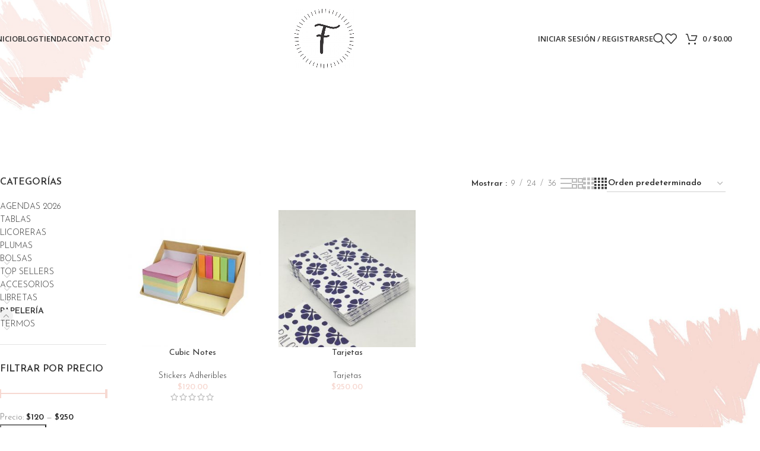

--- FILE ---
content_type: text/html; charset=UTF-8
request_url: https://www.fretta.mx/categoria-producto/papeleria/
body_size: 28725
content:
<!DOCTYPE html>
<html lang="es">
<head>
	<meta charset="UTF-8">
	<link rel="profile" href="https://gmpg.org/xfn/11">
	<link rel="pingback" href="https://www.fretta.mx/xmlrpc.php">

	<meta name='robots' content='index, follow, max-image-preview:large, max-snippet:-1, max-video-preview:-1' />
	<style>img:is([sizes="auto" i], [sizes^="auto," i]) { contain-intrinsic-size: 3000px 1500px }</style>
	
	<!-- This site is optimized with the Yoast SEO plugin v26.7 - https://yoast.com/wordpress/plugins/seo/ -->
	<title>PAPELERÍA Archives - Fretta</title>
	<link rel="canonical" href="https://www.fretta.mx/categoria-producto/papeleria/" />
	<meta property="og:locale" content="es_ES" />
	<meta property="og:type" content="article" />
	<meta property="og:title" content="PAPELERÍA Archives - Fretta" />
	<meta property="og:url" content="https://www.fretta.mx/categoria-producto/papeleria/" />
	<meta property="og:site_name" content="Fretta" />
	<meta name="twitter:card" content="summary_large_image" />
	<script type="application/ld+json" class="yoast-schema-graph">{"@context":"https://schema.org","@graph":[{"@type":"CollectionPage","@id":"https://www.fretta.mx/categoria-producto/papeleria/","url":"https://www.fretta.mx/categoria-producto/papeleria/","name":"PAPELERÍA Archives - Fretta","isPartOf":{"@id":"https://www.fretta.mx/#website"},"primaryImageOfPage":{"@id":"https://www.fretta.mx/categoria-producto/papeleria/#primaryimage"},"image":{"@id":"https://www.fretta.mx/categoria-producto/papeleria/#primaryimage"},"thumbnailUrl":"https://www.fretta.mx/wp-content/uploads/2020/05/cubic.jpg","breadcrumb":{"@id":"https://www.fretta.mx/categoria-producto/papeleria/#breadcrumb"},"inLanguage":"es"},{"@type":"ImageObject","inLanguage":"es","@id":"https://www.fretta.mx/categoria-producto/papeleria/#primaryimage","url":"https://www.fretta.mx/wp-content/uploads/2020/05/cubic.jpg","contentUrl":"https://www.fretta.mx/wp-content/uploads/2020/05/cubic.jpg","width":500,"height":500},{"@type":"BreadcrumbList","@id":"https://www.fretta.mx/categoria-producto/papeleria/#breadcrumb","itemListElement":[{"@type":"ListItem","position":1,"name":"Home","item":"https://www.fretta.mx/"},{"@type":"ListItem","position":2,"name":"PAPELERÍA"}]},{"@type":"WebSite","@id":"https://www.fretta.mx/#website","url":"https://www.fretta.mx/","name":"Fretta","description":"Make it your own","publisher":{"@id":"https://www.fretta.mx/#organization"},"potentialAction":[{"@type":"SearchAction","target":{"@type":"EntryPoint","urlTemplate":"https://www.fretta.mx/?s={search_term_string}"},"query-input":{"@type":"PropertyValueSpecification","valueRequired":true,"valueName":"search_term_string"}}],"inLanguage":"es"},{"@type":"Organization","@id":"https://www.fretta.mx/#organization","name":"Fretta","url":"https://www.fretta.mx/","logo":{"@type":"ImageObject","inLanguage":"es","@id":"https://www.fretta.mx/#/schema/logo/image/","url":"https://www.fretta.mx/wp-content/uploads/2020/05/logo-mails-Copy-1.png","contentUrl":"https://www.fretta.mx/wp-content/uploads/2020/05/logo-mails-Copy-1.png","width":250,"height":249,"caption":"Fretta"},"image":{"@id":"https://www.fretta.mx/#/schema/logo/image/"},"sameAs":["https://www.facebook.com/Fretta-2195195744100456"]}]}</script>
	<!-- / Yoast SEO plugin. -->


<link rel='dns-prefetch' href='//openpay.s3.amazonaws.com' />
<link rel='dns-prefetch' href='//use.fontawesome.com' />
<link rel='dns-prefetch' href='//fonts.googleapis.com' />
<link rel="alternate" type="application/rss+xml" title="Fretta &raquo; Feed" href="https://www.fretta.mx/feed/" />
<link rel="alternate" type="application/rss+xml" title="Fretta &raquo; Feed de los comentarios" href="https://www.fretta.mx/comments/feed/" />
<link rel="alternate" type="application/rss+xml" title="Fretta &raquo; PAPELERÍA Categoría Feed" href="https://www.fretta.mx/categoria-producto/papeleria/feed/" />

<link rel='stylesheet' id='themecomplete-epo-css' href='https://www.fretta.mx/wp-content/plugins/woocommerce-tm-extra-product-options/assets/css/epo.min.css?ver=7.4.3' type='text/css' media='all' />
<link rel='stylesheet' id='themecomplete-epo-smallscreen-css' href='https://www.fretta.mx/wp-content/plugins/woocommerce-tm-extra-product-options/assets/css/tm-epo-smallscreen.min.css?ver=7.4.3' type='text/css' media='only screen and (max-width: 768px)' />
<link rel='stylesheet' id='wp-block-library-css' href='https://www.fretta.mx/wp-includes/css/dist/block-library/style.min.css?ver=6.8.3' type='text/css' media='all' />
<style id='safe-svg-svg-icon-style-inline-css' type='text/css'>
.safe-svg-cover{text-align:center}.safe-svg-cover .safe-svg-inside{display:inline-block;max-width:100%}.safe-svg-cover svg{fill:currentColor;height:100%;max-height:100%;max-width:100%;width:100%}

</style>
<style id='font-awesome-svg-styles-default-inline-css' type='text/css'>
.svg-inline--fa {
  display: inline-block;
  height: 1em;
  overflow: visible;
  vertical-align: -.125em;
}
</style>
<link rel='stylesheet' id='font-awesome-svg-styles-css' href='https://www.fretta.mx/wp-content/uploads/font-awesome/v5.14.0/css/svg-with-js.css' type='text/css' media='all' />
<style id='font-awesome-svg-styles-inline-css' type='text/css'>
   .wp-block-font-awesome-icon svg::before,
   .wp-rich-text-font-awesome-icon svg::before {content: unset;}
</style>
<style id='global-styles-inline-css' type='text/css'>
:root{--wp--preset--aspect-ratio--square: 1;--wp--preset--aspect-ratio--4-3: 4/3;--wp--preset--aspect-ratio--3-4: 3/4;--wp--preset--aspect-ratio--3-2: 3/2;--wp--preset--aspect-ratio--2-3: 2/3;--wp--preset--aspect-ratio--16-9: 16/9;--wp--preset--aspect-ratio--9-16: 9/16;--wp--preset--color--black: #000000;--wp--preset--color--cyan-bluish-gray: #abb8c3;--wp--preset--color--white: #ffffff;--wp--preset--color--pale-pink: #f78da7;--wp--preset--color--vivid-red: #cf2e2e;--wp--preset--color--luminous-vivid-orange: #ff6900;--wp--preset--color--luminous-vivid-amber: #fcb900;--wp--preset--color--light-green-cyan: #7bdcb5;--wp--preset--color--vivid-green-cyan: #00d084;--wp--preset--color--pale-cyan-blue: #8ed1fc;--wp--preset--color--vivid-cyan-blue: #0693e3;--wp--preset--color--vivid-purple: #9b51e0;--wp--preset--gradient--vivid-cyan-blue-to-vivid-purple: linear-gradient(135deg,rgba(6,147,227,1) 0%,rgb(155,81,224) 100%);--wp--preset--gradient--light-green-cyan-to-vivid-green-cyan: linear-gradient(135deg,rgb(122,220,180) 0%,rgb(0,208,130) 100%);--wp--preset--gradient--luminous-vivid-amber-to-luminous-vivid-orange: linear-gradient(135deg,rgba(252,185,0,1) 0%,rgba(255,105,0,1) 100%);--wp--preset--gradient--luminous-vivid-orange-to-vivid-red: linear-gradient(135deg,rgba(255,105,0,1) 0%,rgb(207,46,46) 100%);--wp--preset--gradient--very-light-gray-to-cyan-bluish-gray: linear-gradient(135deg,rgb(238,238,238) 0%,rgb(169,184,195) 100%);--wp--preset--gradient--cool-to-warm-spectrum: linear-gradient(135deg,rgb(74,234,220) 0%,rgb(151,120,209) 20%,rgb(207,42,186) 40%,rgb(238,44,130) 60%,rgb(251,105,98) 80%,rgb(254,248,76) 100%);--wp--preset--gradient--blush-light-purple: linear-gradient(135deg,rgb(255,206,236) 0%,rgb(152,150,240) 100%);--wp--preset--gradient--blush-bordeaux: linear-gradient(135deg,rgb(254,205,165) 0%,rgb(254,45,45) 50%,rgb(107,0,62) 100%);--wp--preset--gradient--luminous-dusk: linear-gradient(135deg,rgb(255,203,112) 0%,rgb(199,81,192) 50%,rgb(65,88,208) 100%);--wp--preset--gradient--pale-ocean: linear-gradient(135deg,rgb(255,245,203) 0%,rgb(182,227,212) 50%,rgb(51,167,181) 100%);--wp--preset--gradient--electric-grass: linear-gradient(135deg,rgb(202,248,128) 0%,rgb(113,206,126) 100%);--wp--preset--gradient--midnight: linear-gradient(135deg,rgb(2,3,129) 0%,rgb(40,116,252) 100%);--wp--preset--font-size--small: 13px;--wp--preset--font-size--medium: 20px;--wp--preset--font-size--large: 36px;--wp--preset--font-size--x-large: 42px;--wp--preset--spacing--20: 0.44rem;--wp--preset--spacing--30: 0.67rem;--wp--preset--spacing--40: 1rem;--wp--preset--spacing--50: 1.5rem;--wp--preset--spacing--60: 2.25rem;--wp--preset--spacing--70: 3.38rem;--wp--preset--spacing--80: 5.06rem;--wp--preset--shadow--natural: 6px 6px 9px rgba(0, 0, 0, 0.2);--wp--preset--shadow--deep: 12px 12px 50px rgba(0, 0, 0, 0.4);--wp--preset--shadow--sharp: 6px 6px 0px rgba(0, 0, 0, 0.2);--wp--preset--shadow--outlined: 6px 6px 0px -3px rgba(255, 255, 255, 1), 6px 6px rgba(0, 0, 0, 1);--wp--preset--shadow--crisp: 6px 6px 0px rgba(0, 0, 0, 1);}:where(body) { margin: 0; }.wp-site-blocks > .alignleft { float: left; margin-right: 2em; }.wp-site-blocks > .alignright { float: right; margin-left: 2em; }.wp-site-blocks > .aligncenter { justify-content: center; margin-left: auto; margin-right: auto; }:where(.is-layout-flex){gap: 0.5em;}:where(.is-layout-grid){gap: 0.5em;}.is-layout-flow > .alignleft{float: left;margin-inline-start: 0;margin-inline-end: 2em;}.is-layout-flow > .alignright{float: right;margin-inline-start: 2em;margin-inline-end: 0;}.is-layout-flow > .aligncenter{margin-left: auto !important;margin-right: auto !important;}.is-layout-constrained > .alignleft{float: left;margin-inline-start: 0;margin-inline-end: 2em;}.is-layout-constrained > .alignright{float: right;margin-inline-start: 2em;margin-inline-end: 0;}.is-layout-constrained > .aligncenter{margin-left: auto !important;margin-right: auto !important;}.is-layout-constrained > :where(:not(.alignleft):not(.alignright):not(.alignfull)){margin-left: auto !important;margin-right: auto !important;}body .is-layout-flex{display: flex;}.is-layout-flex{flex-wrap: wrap;align-items: center;}.is-layout-flex > :is(*, div){margin: 0;}body .is-layout-grid{display: grid;}.is-layout-grid > :is(*, div){margin: 0;}body{padding-top: 0px;padding-right: 0px;padding-bottom: 0px;padding-left: 0px;}a:where(:not(.wp-element-button)){text-decoration: none;}:root :where(.wp-element-button, .wp-block-button__link){background-color: #32373c;border-width: 0;color: #fff;font-family: inherit;font-size: inherit;line-height: inherit;padding: calc(0.667em + 2px) calc(1.333em + 2px);text-decoration: none;}.has-black-color{color: var(--wp--preset--color--black) !important;}.has-cyan-bluish-gray-color{color: var(--wp--preset--color--cyan-bluish-gray) !important;}.has-white-color{color: var(--wp--preset--color--white) !important;}.has-pale-pink-color{color: var(--wp--preset--color--pale-pink) !important;}.has-vivid-red-color{color: var(--wp--preset--color--vivid-red) !important;}.has-luminous-vivid-orange-color{color: var(--wp--preset--color--luminous-vivid-orange) !important;}.has-luminous-vivid-amber-color{color: var(--wp--preset--color--luminous-vivid-amber) !important;}.has-light-green-cyan-color{color: var(--wp--preset--color--light-green-cyan) !important;}.has-vivid-green-cyan-color{color: var(--wp--preset--color--vivid-green-cyan) !important;}.has-pale-cyan-blue-color{color: var(--wp--preset--color--pale-cyan-blue) !important;}.has-vivid-cyan-blue-color{color: var(--wp--preset--color--vivid-cyan-blue) !important;}.has-vivid-purple-color{color: var(--wp--preset--color--vivid-purple) !important;}.has-black-background-color{background-color: var(--wp--preset--color--black) !important;}.has-cyan-bluish-gray-background-color{background-color: var(--wp--preset--color--cyan-bluish-gray) !important;}.has-white-background-color{background-color: var(--wp--preset--color--white) !important;}.has-pale-pink-background-color{background-color: var(--wp--preset--color--pale-pink) !important;}.has-vivid-red-background-color{background-color: var(--wp--preset--color--vivid-red) !important;}.has-luminous-vivid-orange-background-color{background-color: var(--wp--preset--color--luminous-vivid-orange) !important;}.has-luminous-vivid-amber-background-color{background-color: var(--wp--preset--color--luminous-vivid-amber) !important;}.has-light-green-cyan-background-color{background-color: var(--wp--preset--color--light-green-cyan) !important;}.has-vivid-green-cyan-background-color{background-color: var(--wp--preset--color--vivid-green-cyan) !important;}.has-pale-cyan-blue-background-color{background-color: var(--wp--preset--color--pale-cyan-blue) !important;}.has-vivid-cyan-blue-background-color{background-color: var(--wp--preset--color--vivid-cyan-blue) !important;}.has-vivid-purple-background-color{background-color: var(--wp--preset--color--vivid-purple) !important;}.has-black-border-color{border-color: var(--wp--preset--color--black) !important;}.has-cyan-bluish-gray-border-color{border-color: var(--wp--preset--color--cyan-bluish-gray) !important;}.has-white-border-color{border-color: var(--wp--preset--color--white) !important;}.has-pale-pink-border-color{border-color: var(--wp--preset--color--pale-pink) !important;}.has-vivid-red-border-color{border-color: var(--wp--preset--color--vivid-red) !important;}.has-luminous-vivid-orange-border-color{border-color: var(--wp--preset--color--luminous-vivid-orange) !important;}.has-luminous-vivid-amber-border-color{border-color: var(--wp--preset--color--luminous-vivid-amber) !important;}.has-light-green-cyan-border-color{border-color: var(--wp--preset--color--light-green-cyan) !important;}.has-vivid-green-cyan-border-color{border-color: var(--wp--preset--color--vivid-green-cyan) !important;}.has-pale-cyan-blue-border-color{border-color: var(--wp--preset--color--pale-cyan-blue) !important;}.has-vivid-cyan-blue-border-color{border-color: var(--wp--preset--color--vivid-cyan-blue) !important;}.has-vivid-purple-border-color{border-color: var(--wp--preset--color--vivid-purple) !important;}.has-vivid-cyan-blue-to-vivid-purple-gradient-background{background: var(--wp--preset--gradient--vivid-cyan-blue-to-vivid-purple) !important;}.has-light-green-cyan-to-vivid-green-cyan-gradient-background{background: var(--wp--preset--gradient--light-green-cyan-to-vivid-green-cyan) !important;}.has-luminous-vivid-amber-to-luminous-vivid-orange-gradient-background{background: var(--wp--preset--gradient--luminous-vivid-amber-to-luminous-vivid-orange) !important;}.has-luminous-vivid-orange-to-vivid-red-gradient-background{background: var(--wp--preset--gradient--luminous-vivid-orange-to-vivid-red) !important;}.has-very-light-gray-to-cyan-bluish-gray-gradient-background{background: var(--wp--preset--gradient--very-light-gray-to-cyan-bluish-gray) !important;}.has-cool-to-warm-spectrum-gradient-background{background: var(--wp--preset--gradient--cool-to-warm-spectrum) !important;}.has-blush-light-purple-gradient-background{background: var(--wp--preset--gradient--blush-light-purple) !important;}.has-blush-bordeaux-gradient-background{background: var(--wp--preset--gradient--blush-bordeaux) !important;}.has-luminous-dusk-gradient-background{background: var(--wp--preset--gradient--luminous-dusk) !important;}.has-pale-ocean-gradient-background{background: var(--wp--preset--gradient--pale-ocean) !important;}.has-electric-grass-gradient-background{background: var(--wp--preset--gradient--electric-grass) !important;}.has-midnight-gradient-background{background: var(--wp--preset--gradient--midnight) !important;}.has-small-font-size{font-size: var(--wp--preset--font-size--small) !important;}.has-medium-font-size{font-size: var(--wp--preset--font-size--medium) !important;}.has-large-font-size{font-size: var(--wp--preset--font-size--large) !important;}.has-x-large-font-size{font-size: var(--wp--preset--font-size--x-large) !important;}
:where(.wp-block-post-template.is-layout-flex){gap: 1.25em;}:where(.wp-block-post-template.is-layout-grid){gap: 1.25em;}
:where(.wp-block-columns.is-layout-flex){gap: 2em;}:where(.wp-block-columns.is-layout-grid){gap: 2em;}
:root :where(.wp-block-pullquote){font-size: 1.5em;line-height: 1.6;}
</style>
<style id='woocommerce-inline-inline-css' type='text/css'>
.woocommerce form .form-row .required { visibility: visible; }
</style>
<link rel='stylesheet' id='ywmmq-frontend-premium-css' href='https://www.fretta.mx/wp-content/plugins/yith-woocommerce-minimum-maximum-quantity-premium/assets/css/ywmmq-frontend-premium.css?ver=6.8.3' type='text/css' media='all' />
<link rel='stylesheet' id='font-awesome-official-css' href='https://use.fontawesome.com/releases/v5.14.0/css/all.css' type='text/css' media='all' integrity="sha384-HzLeBuhoNPvSl5KYnjx0BT+WB0QEEqLprO+NBkkk5gbc67FTaL7XIGa2w1L0Xbgc" crossorigin="anonymous" />
<link rel='stylesheet' id='js_composer_front-css' href='https://www.fretta.mx/wp-content/plugins/js_composer/assets/css/js_composer.min.css?ver=8.6' type='text/css' media='all' />
<link rel='stylesheet' id='vc_font_awesome_5_shims-css' href='https://www.fretta.mx/wp-content/plugins/js_composer/assets/lib/vendor/dist/@fortawesome/fontawesome-free/css/v4-shims.min.css?ver=8.6' type='text/css' media='all' />
<link rel='stylesheet' id='vc_font_awesome_6-css' href='https://www.fretta.mx/wp-content/plugins/js_composer/assets/lib/vendor/dist/@fortawesome/fontawesome-free/css/all.min.css?ver=8.6' type='text/css' media='all' />
<link rel='stylesheet' id='wd-style-base-css' href='https://www.fretta.mx/wp-content/themes/woodmart/css/parts/base.min.css?ver=8.2.5' type='text/css' media='all' />
<link rel='stylesheet' id='wd-helpers-wpb-elem-css' href='https://www.fretta.mx/wp-content/themes/woodmart/css/parts/helpers-wpb-elem.min.css?ver=8.2.5' type='text/css' media='all' />
<link rel='stylesheet' id='wd-revolution-slider-css' href='https://www.fretta.mx/wp-content/themes/woodmart/css/parts/int-rev-slider.min.css?ver=8.2.5' type='text/css' media='all' />
<link rel='stylesheet' id='wd-wpbakery-base-css' href='https://www.fretta.mx/wp-content/themes/woodmart/css/parts/int-wpb-base.min.css?ver=8.2.5' type='text/css' media='all' />
<link rel='stylesheet' id='wd-wpbakery-base-deprecated-css' href='https://www.fretta.mx/wp-content/themes/woodmart/css/parts/int-wpb-base-deprecated.min.css?ver=8.2.5' type='text/css' media='all' />
<link rel='stylesheet' id='wd-int-wordfence-css' href='https://www.fretta.mx/wp-content/themes/woodmart/css/parts/int-wordfence.min.css?ver=8.2.5' type='text/css' media='all' />
<link rel='stylesheet' id='wd-notices-fixed-css' href='https://www.fretta.mx/wp-content/themes/woodmart/css/parts/woo-opt-sticky-notices-old.min.css?ver=8.2.5' type='text/css' media='all' />
<link rel='stylesheet' id='wd-woocommerce-base-css' href='https://www.fretta.mx/wp-content/themes/woodmart/css/parts/woocommerce-base.min.css?ver=8.2.5' type='text/css' media='all' />
<link rel='stylesheet' id='wd-mod-star-rating-css' href='https://www.fretta.mx/wp-content/themes/woodmart/css/parts/mod-star-rating.min.css?ver=8.2.5' type='text/css' media='all' />
<link rel='stylesheet' id='wd-woocommerce-block-notices-css' href='https://www.fretta.mx/wp-content/themes/woodmart/css/parts/woo-mod-block-notices.min.css?ver=8.2.5' type='text/css' media='all' />
<link rel='stylesheet' id='wd-widget-active-filters-css' href='https://www.fretta.mx/wp-content/themes/woodmart/css/parts/woo-widget-active-filters.min.css?ver=8.2.5' type='text/css' media='all' />
<link rel='stylesheet' id='wd-woo-shop-predefined-css' href='https://www.fretta.mx/wp-content/themes/woodmart/css/parts/woo-shop-predefined.min.css?ver=8.2.5' type='text/css' media='all' />
<link rel='stylesheet' id='wd-woo-shop-el-products-per-page-css' href='https://www.fretta.mx/wp-content/themes/woodmart/css/parts/woo-shop-el-products-per-page.min.css?ver=8.2.5' type='text/css' media='all' />
<link rel='stylesheet' id='wd-woo-shop-page-title-css' href='https://www.fretta.mx/wp-content/themes/woodmart/css/parts/woo-shop-page-title.min.css?ver=8.2.5' type='text/css' media='all' />
<link rel='stylesheet' id='wd-woo-mod-shop-loop-head-css' href='https://www.fretta.mx/wp-content/themes/woodmart/css/parts/woo-mod-shop-loop-head.min.css?ver=8.2.5' type='text/css' media='all' />
<link rel='stylesheet' id='wd-woo-shop-el-order-by-css' href='https://www.fretta.mx/wp-content/themes/woodmart/css/parts/woo-shop-el-order-by.min.css?ver=8.2.5' type='text/css' media='all' />
<link rel='stylesheet' id='wd-woo-shop-el-products-view-css' href='https://www.fretta.mx/wp-content/themes/woodmart/css/parts/woo-shop-el-products-view.min.css?ver=8.2.5' type='text/css' media='all' />
<link rel='stylesheet' id='wd-woo-opt-hide-larger-price-css' href='https://www.fretta.mx/wp-content/themes/woodmart/css/parts/woo-opt-hide-larger-price.min.css?ver=8.2.5' type='text/css' media='all' />
<link rel='stylesheet' id='wd-woo-mod-shop-attributes-css' href='https://www.fretta.mx/wp-content/themes/woodmart/css/parts/woo-mod-shop-attributes.min.css?ver=8.2.5' type='text/css' media='all' />
<link rel='stylesheet' id='wd-opt-form-underline-css' href='https://www.fretta.mx/wp-content/themes/woodmart/css/parts/opt-form-underline.min.css?ver=8.2.5' type='text/css' media='all' />
<link rel='stylesheet' id='wd-wp-blocks-css' href='https://www.fretta.mx/wp-content/themes/woodmart/css/parts/wp-blocks.min.css?ver=8.2.5' type='text/css' media='all' />
<link rel='stylesheet' id='child-style-css' href='https://www.fretta.mx/wp-content/themes/woodmart-child/style.css?ver=8.2.5' type='text/css' media='all' />
<link rel='stylesheet' id='wd-header-base-css' href='https://www.fretta.mx/wp-content/themes/woodmart/css/parts/header-base.min.css?ver=8.2.5' type='text/css' media='all' />
<link rel='stylesheet' id='wd-mod-tools-css' href='https://www.fretta.mx/wp-content/themes/woodmart/css/parts/mod-tools.min.css?ver=8.2.5' type='text/css' media='all' />
<link rel='stylesheet' id='wd-woo-mod-login-form-css' href='https://www.fretta.mx/wp-content/themes/woodmart/css/parts/woo-mod-login-form.min.css?ver=8.2.5' type='text/css' media='all' />
<link rel='stylesheet' id='wd-header-my-account-css' href='https://www.fretta.mx/wp-content/themes/woodmart/css/parts/header-el-my-account.min.css?ver=8.2.5' type='text/css' media='all' />
<link rel='stylesheet' id='wd-header-search-css' href='https://www.fretta.mx/wp-content/themes/woodmart/css/parts/header-el-search.min.css?ver=8.2.5' type='text/css' media='all' />
<link rel='stylesheet' id='wd-header-elements-base-css' href='https://www.fretta.mx/wp-content/themes/woodmart/css/parts/header-el-base.min.css?ver=8.2.5' type='text/css' media='all' />
<link rel='stylesheet' id='wd-header-cart-side-css' href='https://www.fretta.mx/wp-content/themes/woodmart/css/parts/header-el-cart-side.min.css?ver=8.2.5' type='text/css' media='all' />
<link rel='stylesheet' id='wd-woo-mod-quantity-css' href='https://www.fretta.mx/wp-content/themes/woodmart/css/parts/woo-mod-quantity.min.css?ver=8.2.5' type='text/css' media='all' />
<link rel='stylesheet' id='wd-header-cart-css' href='https://www.fretta.mx/wp-content/themes/woodmart/css/parts/header-el-cart.min.css?ver=8.2.5' type='text/css' media='all' />
<link rel='stylesheet' id='wd-widget-shopping-cart-css' href='https://www.fretta.mx/wp-content/themes/woodmart/css/parts/woo-widget-shopping-cart.min.css?ver=8.2.5' type='text/css' media='all' />
<link rel='stylesheet' id='wd-widget-product-list-css' href='https://www.fretta.mx/wp-content/themes/woodmart/css/parts/woo-widget-product-list.min.css?ver=8.2.5' type='text/css' media='all' />
<link rel='stylesheet' id='wd-header-mobile-nav-dropdown-css' href='https://www.fretta.mx/wp-content/themes/woodmart/css/parts/header-el-mobile-nav-dropdown.min.css?ver=8.2.5' type='text/css' media='all' />
<link rel='stylesheet' id='wd-page-title-css' href='https://www.fretta.mx/wp-content/themes/woodmart/css/parts/page-title.min.css?ver=8.2.5' type='text/css' media='all' />
<link rel='stylesheet' id='wd-off-canvas-sidebar-css' href='https://www.fretta.mx/wp-content/themes/woodmart/css/parts/opt-off-canvas-sidebar.min.css?ver=8.2.5' type='text/css' media='all' />
<link rel='stylesheet' id='wd-widget-product-cat-css' href='https://www.fretta.mx/wp-content/themes/woodmart/css/parts/woo-widget-product-cat.min.css?ver=8.2.5' type='text/css' media='all' />
<link rel='stylesheet' id='wd-widget-slider-price-filter-css' href='https://www.fretta.mx/wp-content/themes/woodmart/css/parts/woo-widget-slider-price-filter.min.css?ver=8.2.5' type='text/css' media='all' />
<link rel='stylesheet' id='wd-shop-filter-area-css' href='https://www.fretta.mx/wp-content/themes/woodmart/css/parts/woo-shop-el-filters-area.min.css?ver=8.2.5' type='text/css' media='all' />
<link rel='stylesheet' id='wd-product-loop-css' href='https://www.fretta.mx/wp-content/themes/woodmart/css/parts/woo-product-loop.min.css?ver=8.2.5' type='text/css' media='all' />
<link rel='stylesheet' id='wd-product-loop-base-css' href='https://www.fretta.mx/wp-content/themes/woodmart/css/parts/woo-product-loop-base.min.css?ver=8.2.5' type='text/css' media='all' />
<link rel='stylesheet' id='wd-woo-mod-add-btn-replace-css' href='https://www.fretta.mx/wp-content/themes/woodmart/css/parts/woo-mod-add-btn-replace.min.css?ver=8.2.5' type='text/css' media='all' />
<link rel='stylesheet' id='wd-woo-mod-swatches-base-css' href='https://www.fretta.mx/wp-content/themes/woodmart/css/parts/woo-mod-swatches-base.min.css?ver=8.2.5' type='text/css' media='all' />
<link rel='stylesheet' id='wd-mod-more-description-css' href='https://www.fretta.mx/wp-content/themes/woodmart/css/parts/mod-more-description.min.css?ver=8.2.5' type='text/css' media='all' />
<link rel='stylesheet' id='wd-categories-loop-default-css' href='https://www.fretta.mx/wp-content/themes/woodmart/css/parts/woo-categories-loop-default-old.min.css?ver=8.2.5' type='text/css' media='all' />
<link rel='stylesheet' id='wd-woo-categories-loop-css' href='https://www.fretta.mx/wp-content/themes/woodmart/css/parts/woo-categories-loop.min.css?ver=8.2.5' type='text/css' media='all' />
<link rel='stylesheet' id='wd-categories-loop-css' href='https://www.fretta.mx/wp-content/themes/woodmart/css/parts/woo-categories-loop-old.min.css?ver=8.2.5' type='text/css' media='all' />
<link rel='stylesheet' id='wd-sticky-loader-css' href='https://www.fretta.mx/wp-content/themes/woodmart/css/parts/mod-sticky-loader.min.css?ver=8.2.5' type='text/css' media='all' />
<link rel='stylesheet' id='wd-mfp-popup-css' href='https://www.fretta.mx/wp-content/themes/woodmart/css/parts/lib-magnific-popup.min.css?ver=8.2.5' type='text/css' media='all' />
<link rel='stylesheet' id='wd-footer-base-css' href='https://www.fretta.mx/wp-content/themes/woodmart/css/parts/footer-base.min.css?ver=8.2.5' type='text/css' media='all' />
<link rel='stylesheet' id='wd-section-title-css' href='https://www.fretta.mx/wp-content/themes/woodmart/css/parts/el-section-title.min.css?ver=8.2.5' type='text/css' media='all' />
<link rel='stylesheet' id='wd-mod-highlighted-text-css' href='https://www.fretta.mx/wp-content/themes/woodmart/css/parts/mod-highlighted-text.min.css?ver=8.2.5' type='text/css' media='all' />
<link rel='stylesheet' id='wd-el-subtitle-style-css' href='https://www.fretta.mx/wp-content/themes/woodmart/css/parts/el-subtitle-style.min.css?ver=8.2.5' type='text/css' media='all' />
<link rel='stylesheet' id='wd-social-icons-css' href='https://www.fretta.mx/wp-content/themes/woodmart/css/parts/el-social-icons.min.css?ver=8.2.5' type='text/css' media='all' />
<link rel='stylesheet' id='wd-social-icons-styles-css' href='https://www.fretta.mx/wp-content/themes/woodmart/css/parts/el-social-styles.min.css?ver=8.2.5' type='text/css' media='all' />
<link rel='stylesheet' id='wd-swiper-css' href='https://www.fretta.mx/wp-content/themes/woodmart/css/parts/lib-swiper.min.css?ver=8.2.5' type='text/css' media='all' />
<link rel='stylesheet' id='wd-image-gallery-css' href='https://www.fretta.mx/wp-content/themes/woodmart/css/parts/el-gallery.min.css?ver=8.2.5' type='text/css' media='all' />
<link rel='stylesheet' id='wd-swiper-arrows-css' href='https://www.fretta.mx/wp-content/themes/woodmart/css/parts/lib-swiper-arrows.min.css?ver=8.2.5' type='text/css' media='all' />
<link rel='stylesheet' id='wd-swiper-pagin-css' href='https://www.fretta.mx/wp-content/themes/woodmart/css/parts/lib-swiper-pagin.min.css?ver=8.2.5' type='text/css' media='all' />
<link rel='stylesheet' id='wd-scroll-top-css' href='https://www.fretta.mx/wp-content/themes/woodmart/css/parts/opt-scrolltotop.min.css?ver=8.2.5' type='text/css' media='all' />
<link rel='stylesheet' id='wd-header-search-fullscreen-css' href='https://www.fretta.mx/wp-content/themes/woodmart/css/parts/header-el-search-fullscreen-general.min.css?ver=8.2.5' type='text/css' media='all' />
<link rel='stylesheet' id='wd-header-search-fullscreen-1-css' href='https://www.fretta.mx/wp-content/themes/woodmart/css/parts/header-el-search-fullscreen-1.min.css?ver=8.2.5' type='text/css' media='all' />
<link rel='stylesheet' id='wd-wd-search-form-css' href='https://www.fretta.mx/wp-content/themes/woodmart/css/parts/wd-search-form.min.css?ver=8.2.5' type='text/css' media='all' />
<link rel='stylesheet' id='wd-wd-search-results-css' href='https://www.fretta.mx/wp-content/themes/woodmart/css/parts/wd-search-results.min.css?ver=8.2.5' type='text/css' media='all' />
<link rel='stylesheet' id='wd-wd-search-dropdown-css' href='https://www.fretta.mx/wp-content/themes/woodmart/css/parts/wd-search-dropdown.min.css?ver=8.2.5' type='text/css' media='all' />
<link rel='stylesheet' id='wd-header-my-account-sidebar-css' href='https://www.fretta.mx/wp-content/themes/woodmart/css/parts/header-el-my-account-sidebar.min.css?ver=8.2.5' type='text/css' media='all' />
<link rel='stylesheet' id='wd-shop-off-canvas-sidebar-css' href='https://www.fretta.mx/wp-content/themes/woodmart/css/parts/opt-shop-off-canvas-sidebar.min.css?ver=8.2.5' type='text/css' media='all' />
<link rel='stylesheet' id='wd-cookies-popup-css' href='https://www.fretta.mx/wp-content/themes/woodmart/css/parts/opt-cookies.min.css?ver=8.2.5' type='text/css' media='all' />
<link rel='stylesheet' id='xts-google-fonts-css' href='https://fonts.googleapis.com/css?family=Josefin+Sans%3A400%2C600%2C300%7CLato%3A400%2C700%7COpen+Sans%3A400%2C600&#038;ver=8.2.5' type='text/css' media='all' />
<link rel='stylesheet' id='font-awesome-official-v4shim-css' href='https://use.fontawesome.com/releases/v5.14.0/css/v4-shims.css' type='text/css' media='all' integrity="sha384-9aKO2QU3KETrRCCXFbhLK16iRd15nC+OYEmpVb54jY8/CEXz/GVRsnM73wcbYw+m" crossorigin="anonymous" />
<style id='font-awesome-official-v4shim-inline-css' type='text/css'>
@font-face {
font-family: "FontAwesome";
font-display: block;
src: url("https://use.fontawesome.com/releases/v5.14.0/webfonts/fa-brands-400.eot"),
		url("https://use.fontawesome.com/releases/v5.14.0/webfonts/fa-brands-400.eot?#iefix") format("embedded-opentype"),
		url("https://use.fontawesome.com/releases/v5.14.0/webfonts/fa-brands-400.woff2") format("woff2"),
		url("https://use.fontawesome.com/releases/v5.14.0/webfonts/fa-brands-400.woff") format("woff"),
		url("https://use.fontawesome.com/releases/v5.14.0/webfonts/fa-brands-400.ttf") format("truetype"),
		url("https://use.fontawesome.com/releases/v5.14.0/webfonts/fa-brands-400.svg#fontawesome") format("svg");
}

@font-face {
font-family: "FontAwesome";
font-display: block;
src: url("https://use.fontawesome.com/releases/v5.14.0/webfonts/fa-solid-900.eot"),
		url("https://use.fontawesome.com/releases/v5.14.0/webfonts/fa-solid-900.eot?#iefix") format("embedded-opentype"),
		url("https://use.fontawesome.com/releases/v5.14.0/webfonts/fa-solid-900.woff2") format("woff2"),
		url("https://use.fontawesome.com/releases/v5.14.0/webfonts/fa-solid-900.woff") format("woff"),
		url("https://use.fontawesome.com/releases/v5.14.0/webfonts/fa-solid-900.ttf") format("truetype"),
		url("https://use.fontawesome.com/releases/v5.14.0/webfonts/fa-solid-900.svg#fontawesome") format("svg");
}

@font-face {
font-family: "FontAwesome";
font-display: block;
src: url("https://use.fontawesome.com/releases/v5.14.0/webfonts/fa-regular-400.eot"),
		url("https://use.fontawesome.com/releases/v5.14.0/webfonts/fa-regular-400.eot?#iefix") format("embedded-opentype"),
		url("https://use.fontawesome.com/releases/v5.14.0/webfonts/fa-regular-400.woff2") format("woff2"),
		url("https://use.fontawesome.com/releases/v5.14.0/webfonts/fa-regular-400.woff") format("woff"),
		url("https://use.fontawesome.com/releases/v5.14.0/webfonts/fa-regular-400.ttf") format("truetype"),
		url("https://use.fontawesome.com/releases/v5.14.0/webfonts/fa-regular-400.svg#fontawesome") format("svg");
unicode-range: U+F004-F005,U+F007,U+F017,U+F022,U+F024,U+F02E,U+F03E,U+F044,U+F057-F059,U+F06E,U+F070,U+F075,U+F07B-F07C,U+F080,U+F086,U+F089,U+F094,U+F09D,U+F0A0,U+F0A4-F0A7,U+F0C5,U+F0C7-F0C8,U+F0E0,U+F0EB,U+F0F3,U+F0F8,U+F0FE,U+F111,U+F118-F11A,U+F11C,U+F133,U+F144,U+F146,U+F14A,U+F14D-F14E,U+F150-F152,U+F15B-F15C,U+F164-F165,U+F185-F186,U+F191-F192,U+F1AD,U+F1C1-F1C9,U+F1CD,U+F1D8,U+F1E3,U+F1EA,U+F1F6,U+F1F9,U+F20A,U+F247-F249,U+F24D,U+F254-F25B,U+F25D,U+F267,U+F271-F274,U+F279,U+F28B,U+F28D,U+F2B5-F2B6,U+F2B9,U+F2BB,U+F2BD,U+F2C1-F2C2,U+F2D0,U+F2D2,U+F2DC,U+F2ED,U+F328,U+F358-F35B,U+F3A5,U+F3D1,U+F410,U+F4AD;
}
</style>
<script type="text/javascript" src="https://www.fretta.mx/wp-includes/js/jquery/jquery.min.js?ver=3.7.1" id="jquery-core-js"></script>
<script type="text/javascript" src="https://www.fretta.mx/wp-includes/js/jquery/jquery-migrate.min.js?ver=3.4.1" id="jquery-migrate-js"></script>
<script type="text/javascript" id="BENrueeg_RUE-not_file_js-js-extra">
/* <![CDATA[ */
var BENrueeg_RUE_js_Params = {"is_field_name_removed":""};
/* ]]> */
</script>
<script type="text/javascript" src="https://www.fretta.mx/wp-content/plugins/woocommerce/assets/js/jquery-blockui/jquery.blockUI.min.js?ver=2.7.0-wc.10.4.3" id="wc-jquery-blockui-js" data-wp-strategy="defer"></script>
<script type="text/javascript" id="wc-add-to-cart-js-extra">
/* <![CDATA[ */
var wc_add_to_cart_params = {"ajax_url":"\/wp-admin\/admin-ajax.php","wc_ajax_url":"\/?wc-ajax=%%endpoint%%","i18n_view_cart":"Ver carrito","cart_url":"https:\/\/www.fretta.mx\/carrito\/","is_cart":"","cart_redirect_after_add":"no"};
/* ]]> */
</script>
<script type="text/javascript" src="https://www.fretta.mx/wp-content/plugins/woocommerce/assets/js/frontend/add-to-cart.min.js?ver=10.4.3" id="wc-add-to-cart-js" data-wp-strategy="defer"></script>
<script type="text/javascript" src="https://www.fretta.mx/wp-content/plugins/woocommerce/assets/js/js-cookie/js.cookie.min.js?ver=2.1.4-wc.10.4.3" id="wc-js-cookie-js" defer="defer" data-wp-strategy="defer"></script>
<script type="text/javascript" id="woocommerce-js-extra">
/* <![CDATA[ */
var woocommerce_params = {"ajax_url":"\/wp-admin\/admin-ajax.php","wc_ajax_url":"\/?wc-ajax=%%endpoint%%","i18n_password_show":"Mostrar contrase\u00f1a","i18n_password_hide":"Ocultar contrase\u00f1a"};
/* ]]> */
</script>
<script type="text/javascript" src="https://www.fretta.mx/wp-content/plugins/woocommerce/assets/js/frontend/woocommerce.min.js?ver=10.4.3" id="woocommerce-js" defer="defer" data-wp-strategy="defer"></script>
<script type="text/javascript" id="fullworks-anti-spam-front-logged-out-js-extra">
/* <![CDATA[ */
var FullworksAntiSpamFELO = {"form_selectors":"#commentform, #comments-form,.comment-form, .wpd_comm_form","ajax_url":"https:\/\/www.fretta.mx\/wp-admin\/admin-ajax.php"};
/* ]]> */
</script>
<script type="text/javascript" src="https://www.fretta.mx/wp-content/plugins/fullworks-anti-spam/frontend/js/frontend.js?ver=2.6.1.798" id="fullworks-anti-spam-front-logged-out-js"></script>
<script type="text/javascript" src="https://www.fretta.mx/wp-content/plugins/js_composer/assets/js/vendors/woocommerce-add-to-cart.js?ver=8.6" id="vc_woocommerce-add-to-cart-js-js"></script>
<script type="text/javascript" src="https://www.fretta.mx/wp-content/themes/woodmart/js/libs/device.min.js?ver=8.2.5" id="wd-device-library-js"></script>
<script type="text/javascript" src="https://www.fretta.mx/wp-content/themes/woodmart/js/scripts/global/scrollBar.min.js?ver=8.2.5" id="wd-scrollbar-js"></script>
<script></script><link rel="https://api.w.org/" href="https://www.fretta.mx/wp-json/" /><link rel="alternate" title="JSON" type="application/json" href="https://www.fretta.mx/wp-json/wp/v2/product_cat/51" /><link rel="EditURI" type="application/rsd+xml" title="RSD" href="https://www.fretta.mx/xmlrpc.php?rsd" />
<meta name="generator" content="WordPress 6.8.3" />
<meta name="generator" content="WooCommerce 10.4.3" />
					<meta name="viewport" content="width=device-width, initial-scale=1.0, maximum-scale=1.0, user-scalable=no">
										<noscript><style>.woocommerce-product-gallery{ opacity: 1 !important; }</style></noscript>
	<meta name="generator" content="Powered by WPBakery Page Builder - drag and drop page builder for WordPress."/>
<link rel="icon" href="https://www.fretta.mx/wp-content/uploads/2020/05/cropped-favicon-1_e0cf286a5eed603caa8b1859d8b3c37a-32x32.png" sizes="32x32" />
<link rel="icon" href="https://www.fretta.mx/wp-content/uploads/2020/05/cropped-favicon-1_e0cf286a5eed603caa8b1859d8b3c37a-192x192.png" sizes="192x192" />
<link rel="apple-touch-icon" href="https://www.fretta.mx/wp-content/uploads/2020/05/cropped-favicon-1_e0cf286a5eed603caa8b1859d8b3c37a-180x180.png" />
<meta name="msapplication-TileImage" content="https://www.fretta.mx/wp-content/uploads/2020/05/cropped-favicon-1_e0cf286a5eed603caa8b1859d8b3c37a-270x270.png" />
<style>
		
		</style><noscript><style> .wpb_animate_when_almost_visible { opacity: 1; }</style></noscript><script class="tm-hidden" type="text/template" id="tmpl-tc-cart-options-popup">
	<div class='header'>
		<h3>{{{ data.title }}}</h3>
	</div>
	<div id='{{{ data.id }}}' class='float-editbox'>{{{ data.html }}}</div>
	<div class='footer'>
		<div class='inner'>
			<span class='tm-button button button-secondary button-large floatbox-cancel'>{{{ data.close }}}</span>
		</div>
	</div>
</script>
<script class="tm-hidden" type="text/template" id="tmpl-tc-lightbox">
	<div class="tc-lightbox-wrap">
		<span class="tc-lightbox-button tcfa tcfa-search tc-transition tcinit"></span>
	</div>
</script>
<script class="tm-hidden" type="text/template" id="tmpl-tc-lightbox-zoom">
	<span class="tc-lightbox-button-close tcfa tcfa-times"></span>
	{{{ data.img }}}
</script>
<script class="tm-hidden" type="text/template" id="tmpl-tc-final-totals">
	<dl class="tm-extra-product-options-totals tm-custom-price-totals">
		<# if (data.show_unit_price==true){ #>		<dt class="tm-unit-price">{{{ data.unit_price }}}</dt>
		<dd class="tm-unit-price">
		{{{ data.totals_box_before_unit_price }}}<span class="price amount options">{{{ data.formatted_unit_price }}}</span>{{{ data.totals_box_after_unit_price }}}
		</dd>		<# } #>
		<# if (data.show_options_vat==true){ #>		<dt class="tm-vat-options-totals">{{{ data.options_vat_total }}}</dt>
		<dd class="tm-vat-options-totals">
		{{{ data.totals_box_before_vat_options_totals_price }}}<span class="price amount options">{{{ data.formatted_vat_options_total }}}</span>{{{ data.totals_box_after_vat_options_totals_price }}}
		</dd>		<# } #>
		<# if (data.show_options_total==true){ #>		<dt class="tm-options-totals">{{{ data.options_total }}}</dt>
		<dd class="tm-options-totals">
		{{{ data.totals_box_before_options_totals_price }}}<span class="price amount options">{{{ data.formatted_options_total }}}</span>{{{ data.totals_box_after_options_totals_price }}}
		</dd>		<# } #>
		<# if (data.show_fees_total==true){ #>		<dt class="tm-fee-totals">{{{ data.fees_total }}}</dt>
		<dd class="tm-fee-totals">
		{{{ data.totals_box_before_fee_totals_price }}}<span class="price amount fees">{{{ data.formatted_fees_total }}}</span>{{{ data.totals_box_after_fee_totals_price }}}
		</dd>		<# } #>
		<# if (data.show_extra_fee==true){ #>		<dt class="tm-extra-fee">{{{ data.extra_fee }}}</dt>
		<dd class="tm-extra-fee">
		{{{ data.totals_box_before_extra_fee_price }}}<span class="price amount options extra-fee">{{{ data.formatted_extra_fee }}}</span>{{{ data.totals_box_after_extra_fee_price }}}
		</dd>		<# } #>
		<# if (data.show_final_total==true){ #>		<dt class="tm-final-totals">{{{ data.final_total }}}</dt>
		<dd class="tm-final-totals">
		{{{ data.totals_box_before_final_totals_price }}}<span class="price amount final">{{{ data.formatted_final_total }}}</span>{{{ data.totals_box_after_final_totals_price }}}
		</dd>		<# } #>
			</dl>
</script>
<script class="tm-hidden" type="text/template" id="tmpl-tc-plain-price">
	{{{ data.price }}}
</script>
<script class="tm-hidden" type="text/template" id="tmpl-tc-suffix">
	</script>
<script class="tm-hidden" type="text/template" id="tmpl-tc-main-suffix">
	</script>
<script class="tm-hidden" type="text/template" id="tmpl-tc-price">
	&lt;span class=&quot;woocommerce-Price-amount amount&quot;&gt;&lt;bdi&gt;&lt;span class=&quot;woocommerce-Price-currencySymbol&quot;&gt;&#036;&lt;/span&gt;{{{ data.price }}}&lt;/bdi&gt;&lt;/span&gt;</script>
<script class="tm-hidden" type="text/template" id="tmpl-tc-price-m">
	&lt;span class=&quot;woocommerce-Price-amount amount&quot;&gt;&lt;bdi&gt;-&lt;span class=&quot;woocommerce-Price-currencySymbol&quot;&gt;&#036;&lt;/span&gt;{{{ data.price }}}&lt;/bdi&gt;&lt;/span&gt;</script>
<script class="tm-hidden" type="text/template" id="tmpl-tc-sale-price">
	&lt;del aria-hidden=&quot;true&quot;&gt;&lt;span class=&quot;woocommerce-Price-amount amount&quot;&gt;&lt;bdi&gt;&lt;span class=&quot;woocommerce-Price-currencySymbol&quot;&gt;&#036;&lt;/span&gt;{{{ data.price }}}&lt;/bdi&gt;&lt;/span&gt;&lt;/del&gt; &lt;span class=&quot;screen-reader-text&quot;&gt;El precio original era: &#036;{{{ data.price }}}.&lt;/span&gt;&lt;ins aria-hidden=&quot;true&quot;&gt;&lt;span class=&quot;woocommerce-Price-amount amount&quot;&gt;&lt;bdi&gt;&lt;span class=&quot;woocommerce-Price-currencySymbol&quot;&gt;&#036;&lt;/span&gt;{{{ data.sale_price }}}&lt;/bdi&gt;&lt;/span&gt;&lt;/ins&gt;&lt;span class=&quot;screen-reader-text&quot;&gt;El precio actual es: &#036;{{{ data.sale_price }}}.&lt;/span&gt;</script>
<script class="tm-hidden" type="text/template" id="tmpl-tc-sale-price-m10">
	&lt;del aria-hidden=&quot;true&quot;&gt;&lt;span class=&quot;woocommerce-Price-amount amount&quot;&gt;&lt;bdi&gt;-&lt;span class=&quot;woocommerce-Price-currencySymbol&quot;&gt;&#036;&lt;/span&gt;{{{ data.price }}}&lt;/bdi&gt;&lt;/span&gt;&lt;/del&gt; &lt;span class=&quot;screen-reader-text&quot;&gt;El precio original era: -&#036;{{{ data.price }}}.&lt;/span&gt;&lt;ins aria-hidden=&quot;true&quot;&gt;&lt;span class=&quot;woocommerce-Price-amount amount&quot;&gt;&lt;bdi&gt;&lt;span class=&quot;woocommerce-Price-currencySymbol&quot;&gt;&#036;&lt;/span&gt;{{{ data.sale_price }}}&lt;/bdi&gt;&lt;/span&gt;&lt;/ins&gt;&lt;span class=&quot;screen-reader-text&quot;&gt;El precio actual es: &#036;{{{ data.sale_price }}}.&lt;/span&gt;</script>
<script class="tm-hidden" type="text/template" id="tmpl-tc-sale-price-m01">
	&lt;del aria-hidden=&quot;true&quot;&gt;&lt;span class=&quot;woocommerce-Price-amount amount&quot;&gt;&lt;bdi&gt;&lt;span class=&quot;woocommerce-Price-currencySymbol&quot;&gt;&#036;&lt;/span&gt;{{{ data.price }}}&lt;/bdi&gt;&lt;/span&gt;&lt;/del&gt; &lt;span class=&quot;screen-reader-text&quot;&gt;El precio original era: &#036;{{{ data.price }}}.&lt;/span&gt;&lt;ins aria-hidden=&quot;true&quot;&gt;&lt;span class=&quot;woocommerce-Price-amount amount&quot;&gt;&lt;bdi&gt;-&lt;span class=&quot;woocommerce-Price-currencySymbol&quot;&gt;&#036;&lt;/span&gt;{{{ data.sale_price }}}&lt;/bdi&gt;&lt;/span&gt;&lt;/ins&gt;&lt;span class=&quot;screen-reader-text&quot;&gt;El precio actual es: -&#036;{{{ data.sale_price }}}.&lt;/span&gt;</script>
<script class="tm-hidden" type="text/template" id="tmpl-tc-sale-price-m11">
	&lt;del aria-hidden=&quot;true&quot;&gt;&lt;span class=&quot;woocommerce-Price-amount amount&quot;&gt;&lt;bdi&gt;-&lt;span class=&quot;woocommerce-Price-currencySymbol&quot;&gt;&#036;&lt;/span&gt;{{{ data.price }}}&lt;/bdi&gt;&lt;/span&gt;&lt;/del&gt; &lt;span class=&quot;screen-reader-text&quot;&gt;El precio original era: -&#036;{{{ data.price }}}.&lt;/span&gt;&lt;ins aria-hidden=&quot;true&quot;&gt;&lt;span class=&quot;woocommerce-Price-amount amount&quot;&gt;&lt;bdi&gt;-&lt;span class=&quot;woocommerce-Price-currencySymbol&quot;&gt;&#036;&lt;/span&gt;{{{ data.sale_price }}}&lt;/bdi&gt;&lt;/span&gt;&lt;/ins&gt;&lt;span class=&quot;screen-reader-text&quot;&gt;El precio actual es: -&#036;{{{ data.sale_price }}}.&lt;/span&gt;</script>
<script class="tm-hidden" type="text/template" id="tmpl-tc-section-pop-link">
	<div id="tm-section-pop-up" class="floatbox fl-overlay tm-section-pop-up single">
	<div class="tm-extra-product-options flasho tc-wrapper tm-animated appear">
		<div class='header'><h3>{{{ data.title }}}</h3></div>
		<div class="float-editbox" id="tc-floatbox-content"></div>
		<div class='footer'>
			<div class='inner'>
				<span class='tm-button button button-secondary button-large floatbox-cancel'>{{{ data.close }}}</span>
			</div>
		</div>
	</div>
	</div>
</script>
<script class="tm-hidden" type="text/template" id="tmpl-tc-floating-box-nks"><# if (data.values.length) {#>
	{{{ data.html_before }}}
	<div class="tc-row tm-fb-labels">
		<span class="tc-cell tcwidth tcwidth-25 tm-fb-title">{{{ data.option_label }}}</span>
		<span class="tc-cell tcwidth tcwidth-25 tm-fb-value">{{{ data.option_value }}}</span>
		<span class="tc-cell tcwidth tcwidth-25 tm-fb-quantity">{{{ data.option_qty }}}</span>
		<span class="tc-cell tcwidth tcwidth-25 tm-fb-price">{{{ data.option_price }}}</span>
	</div>
	<# for (var i = 0; i < data.values.length; i++) { #>
		<# if (data.values[i].label_show=='' || data.values[i].value_show=='') {#>
	<div class="tc-row tm-fb-data">
			<# if (data.values[i].label_show=='') {#>
		<span class="tc-cell tcwidth tcwidth-25 tm-fb-title">{{{ data.values[i].title }}}</span>
			<# } #>
			<# if (data.values[i].value_show=='') {#>
		<span class="tc-cell tcwidth tcwidth-25 tm-fb-value">{{{ data.values[i].value }}}</span>
			<# } #>
		<span class="tc-cell tcwidth tcwidth-25 tm-fb-quantity">{{{ data.values[i].quantity }}}</span>
		<span class="tc-cell tcwidth tcwidth-25 tm-fb-price">{{{ data.values[i].price }}}</span>
	</div>
		<# } #>
	<# } #>
	{{{ data.html_after }}}
	<# }#>
	{{{ data.totals }}}</script>
<script class="tm-hidden" type="text/template" id="tmpl-tc-floating-box"><# if (data.values.length) {#>
	{{{ data.html_before }}}
	<dl class="tm-fb">
		<# for (var i = 0; i < data.values.length; i++) { #>
			<# if (data.values[i].label_show=='') {#>
		<dt class="tm-fb-title">{{{ data.values[i].title }}}</dt>
			<# } #>
			<# if (data.values[i].value_show=='') {#>
		<dd class="tm-fb-value">{{{ data.values[i].value }}}<# if (data.values[i].quantity > 1) {#><span class="tm-fb-quantity"> &times; {{{ data.values[i].quantity }}}</span><#}#></dd>
			<# } #>
		<# } #>
	</dl>
	{{{ data.html_after }}}
	<# }#>{{{ data.totals }}}</script>
<script class="tm-hidden" type="text/template" id="tmpl-tc-chars-remanining">
	<span class="tc-chars">
		<span class="tc-chars-remanining">{{{ data.maxlength }}}</span>
		<span class="tc-remaining"> {{{ data.characters_remaining }}}</span>
	</span>
</script>
<script class="tm-hidden" type="text/template" id="tmpl-tc-formatted-price">{{{ data.before_price_text }}}<# if (data.customer_price_format_wrap_start) {#>
	{{{ data.customer_price_format_wrap_start }}}
	<# } #>&lt;span class=&quot;woocommerce-Price-amount amount&quot;&gt;&lt;bdi&gt;&lt;span class=&quot;woocommerce-Price-currencySymbol&quot;&gt;&#036;&lt;/span&gt;{{{ data.price }}}&lt;/bdi&gt;&lt;/span&gt;<# if (data.customer_price_format_wrap_end) {#>
	{{{ data.customer_price_format_wrap_end }}}
	<# } #>{{{ data.after_price_text }}}</script>
<script class="tm-hidden" type="text/template" id="tmpl-tc-formatted-sale-price">{{{ data.before_price_text }}}<# if (data.customer_price_format_wrap_start) {#>
	{{{ data.customer_price_format_wrap_start }}}
	<# } #>&lt;del aria-hidden=&quot;true&quot;&gt;&lt;span class=&quot;woocommerce-Price-amount amount&quot;&gt;&lt;bdi&gt;&lt;span class=&quot;woocommerce-Price-currencySymbol&quot;&gt;&#036;&lt;/span&gt;{{{ data.price }}}&lt;/bdi&gt;&lt;/span&gt;&lt;/del&gt; &lt;span class=&quot;screen-reader-text&quot;&gt;El precio original era: &#036;{{{ data.price }}}.&lt;/span&gt;&lt;ins aria-hidden=&quot;true&quot;&gt;&lt;span class=&quot;woocommerce-Price-amount amount&quot;&gt;&lt;bdi&gt;&lt;span class=&quot;woocommerce-Price-currencySymbol&quot;&gt;&#036;&lt;/span&gt;{{{ data.sale_price }}}&lt;/bdi&gt;&lt;/span&gt;&lt;/ins&gt;&lt;span class=&quot;screen-reader-text&quot;&gt;El precio actual es: &#036;{{{ data.sale_price }}}.&lt;/span&gt;<# if (data.customer_price_format_wrap_end) {#>
	{{{ data.customer_price_format_wrap_end }}}
	<# } #>{{{ data.after_price_text }}}</script>
<script class="tm-hidden" type="text/template" id="tmpl-tc-upload-messages">
	<div class="header">
		<h3>{{{ data.title }}}</h3>
	</div>
	<div class="float-editbox" id="tc-floatbox-content">
		<div class="tc-upload-messages">
			<div class="tc-upload-message">{{{ data.message }}}</div>
			<# for (var id in data.files) {
				if (data.files.hasOwnProperty(id)) {#>
					<# for (var i in id) {
						if (data.files[id].hasOwnProperty(i)) {#>
						<div class="tc-upload-files">{{{ data.files[id][i] }}}</div>
						<# }
					}#>
				<# }
			}#>
		</div>
	</div>
	<div class="footer">
		<div class="inner">&nbsp;</div>
	</div>
</script>
			<style id="wd-style-header_333231-css" data-type="wd-style-header_333231">
				:root{
	--wd-top-bar-h: 40px;
	--wd-top-bar-sm-h: 38px;
	--wd-top-bar-sticky-h: .00001px;
	--wd-top-bar-brd-w: .00001px;

	--wd-header-general-h: 130px;
	--wd-header-general-sm-h: 110px;
	--wd-header-general-sticky-h: 60px;
	--wd-header-general-brd-w: .00001px;

	--wd-header-bottom-h: 52px;
	--wd-header-bottom-sm-h: 52px;
	--wd-header-bottom-sticky-h: .00001px;
	--wd-header-bottom-brd-w: .00001px;

	--wd-header-clone-h: .00001px;

	--wd-header-brd-w: calc(var(--wd-top-bar-brd-w) + var(--wd-header-general-brd-w) + var(--wd-header-bottom-brd-w));
	--wd-header-h: calc(var(--wd-top-bar-h) + var(--wd-header-general-h) + var(--wd-header-bottom-h) + var(--wd-header-brd-w));
	--wd-header-sticky-h: calc(var(--wd-top-bar-sticky-h) + var(--wd-header-general-sticky-h) + var(--wd-header-bottom-sticky-h) + var(--wd-header-clone-h) + var(--wd-header-brd-w));
	--wd-header-sm-h: calc(var(--wd-top-bar-sm-h) + var(--wd-header-general-sm-h) + var(--wd-header-bottom-sm-h) + var(--wd-header-brd-w));
}

.whb-top-bar .wd-dropdown {
	margin-top: 0px;
}

.whb-top-bar .wd-dropdown:after {
	height: 10px;
}


.whb-sticked .whb-general-header .wd-dropdown:not(.sub-sub-menu) {
	margin-top: 10px;
}

.whb-sticked .whb-general-header .wd-dropdown:not(.sub-sub-menu):after {
	height: 20px;
}




.whb-header-bottom .wd-dropdown {
	margin-top: 6px;
}

.whb-header-bottom .wd-dropdown:after {
	height: 16px;
}



		
.whb-top-bar {
	background-color: rgba(131, 183, 53, 1);
}

.whb-9x1ytaxq7aphtb3npidp form.searchform {
	--wd-form-height: 46px;
}
.whb-general-header {
	background-color: rgba(255, 255, 255, 0.5);border-bottom-width: 0px;border-bottom-style: solid;
}

.whb-header-bottom {
	border-bottom-width: 0px;border-bottom-style: solid;
}
			</style>
						<style id="wd-style-theme_settings_default-css" data-type="wd-style-theme_settings_default">
				@font-face {
	font-weight: normal;
	font-style: normal;
	font-family: "woodmart-font";
	src: url("//www.fretta.mx/wp-content/themes/woodmart/fonts/woodmart-font-1-400.woff2?v=8.2.5") format("woff2");
}

@font-face {
	font-family: "star";
	font-weight: 400;
	font-style: normal;
	src: url("//www.fretta.mx/wp-content/plugins/woocommerce/assets/fonts/star.eot?#iefix") format("embedded-opentype"), url("//www.fretta.mx/wp-content/plugins/woocommerce/assets/fonts/star.woff") format("woff"), url("//www.fretta.mx/wp-content/plugins/woocommerce/assets/fonts/star.ttf") format("truetype"), url("//www.fretta.mx/wp-content/plugins/woocommerce/assets/fonts/star.svg#star") format("svg");
}

@font-face {
	font-family: "WooCommerce";
	font-weight: 400;
	font-style: normal;
	src: url("//www.fretta.mx/wp-content/plugins/woocommerce/assets/fonts/WooCommerce.eot?#iefix") format("embedded-opentype"), url("//www.fretta.mx/wp-content/plugins/woocommerce/assets/fonts/WooCommerce.woff") format("woff"), url("//www.fretta.mx/wp-content/plugins/woocommerce/assets/fonts/WooCommerce.ttf") format("truetype"), url("//www.fretta.mx/wp-content/plugins/woocommerce/assets/fonts/WooCommerce.svg#WooCommerce") format("svg");
}

:root {
	--wd-text-font: "Josefin Sans", Arial, Helvetica, sans-serif;
	--wd-text-font-weight: 300;
	--wd-text-color: #777777;
	--wd-text-font-size: 14px;
	--wd-title-font: "Josefin Sans", Arial, Helvetica, sans-serif;
	--wd-title-font-weight: 400;
	--wd-title-color: #242424;
	--wd-entities-title-font: "Josefin Sans", Arial, Helvetica, sans-serif;
	--wd-entities-title-font-weight: 400;
	--wd-entities-title-color: #333333;
	--wd-entities-title-color-hover: rgb(51 51 51 / 65%);
	--wd-alternative-font: "Lato", Arial, Helvetica, sans-serif;
	--wd-widget-title-font: "Josefin Sans", Arial, Helvetica, sans-serif;
	--wd-widget-title-font-weight: 600;
	--wd-widget-title-transform: uppercase;
	--wd-widget-title-color: #333;
	--wd-widget-title-font-size: 16px;
	--wd-header-el-font: "Open Sans", Arial, Helvetica, sans-serif;
	--wd-header-el-font-weight: 600;
	--wd-header-el-transform: uppercase;
	--wd-header-el-font-size: 13px;
	--wd-primary-color: #f7d9d2;
	--wd-alternative-color: #f46b6b;
	--wd-link-color: #333333;
	--wd-link-color-hover: #242424;
	--btn-default-bgcolor: #f7f7f7;
	--btn-default-bgcolor-hover: #efefef;
	--btn-accented-bgcolor: #f7d9d2;
	--btn-accented-bgcolor-hover: #f7d9d2;
	--wd-form-brd-width: 2px;
	--notices-success-bg: #f7bbaf;
	--notices-success-color: #ffffff;
	--notices-warning-bg: #f7bdb2;
	--notices-warning-color: #ffffff;
}
.wd-popup.wd-age-verify {
	--wd-popup-width: 500px;
}
.wd-popup.wd-promo-popup {
	background-color: #ffffff;
	background-image: none;
	background-repeat: no-repeat;
	background-size: contain;
	background-position: left center;
	--wd-popup-width: 800px;
}
:is(.woodmart-woocommerce-layered-nav, .wd-product-category-filter) .wd-scroll-content {
	max-height: 190px;
}
.wd-page-title {
	background-color: rgba(255,255,255,0);
	background-image: none;
	background-size: cover;
	background-position: center center;
}
.wd-footer {
	background-color: #ffffff;
	background-image: none;
	background-repeat: no-repeat;
	background-size: contain;
	background-attachment: fixed;
	background-position: right bottom;
}
html .page-title > .container > .title, html .page-title .wd-title-wrapp > .title, html .product.wd-cat .wd-entities-title, html .product.wd-cat.cat-design-replace-title .wd-entities-title, html .wd-masonry-first .wd-cat:first-child .wd-entities-title, .banner-title, .woodmart-title-container {
	font-family: "Josefin Sans", Arial, Helvetica, sans-serif;
	font-size: 45px;
}
body[class*="wrapper-boxed"] {
	background-image: none;
	background-repeat: no-repeat;
	background-size: cover;
	background-attachment: fixed;
	background-position: left top;
}
.page .wd-page-content {
	background-image: url(https://www.fretta.mx/wp-content/uploads/2020/08/fondo-izq-4_9c1baec20dda3925511a58023bdd0de4.jpg);
	background-repeat: no-repeat;
	background-size: cover;
	background-attachment: fixed;
	background-position: center top;
}
.woodmart-archive-shop:not(.single-product) .wd-page-content {
	background-image: url(https://www.fretta.mx/wp-content/uploads/2020/08/fondo-izq-4_9c1baec20dda3925511a58023bdd0de4.jpg);
	background-repeat: no-repeat;
	background-size: cover;
	background-attachment: fixed;
	background-position: left top;
}
.single-product .wd-page-content {
	background-image: url(https://www.fretta.mx/wp-content/uploads/2020/08/fondo-izq-4_9c1baec20dda3925511a58023bdd0de4.jpg);
	background-repeat: no-repeat;
	background-size: cover;
	background-attachment: fixed;
	background-position: left top;
}
.wd-popup.popup-quick-view {
	--wd-popup-width: 920px;
}
:root{
--wd-container-w: 1222px;
--wd-form-brd-radius: 0px;
--btn-default-color: #333;
--btn-default-color-hover: #333;
--btn-accented-color: #333;
--btn-accented-color-hover: #333;
--btn-default-brd-radius: 0px;
--btn-default-box-shadow: none;
--btn-default-box-shadow-hover: none;
--btn-default-box-shadow-active: none;
--btn-default-bottom: 0px;
--btn-accented-brd-radius: 0px;
--btn-accented-box-shadow: none;
--btn-accented-box-shadow-hover: none;
--btn-accented-box-shadow-active: none;
--btn-accented-bottom: 0px;
--wd-brd-radius: 0px;
}

@media (min-width: 1222px) {
[data-vc-full-width]:not([data-vc-stretch-content]),
:is(.vc_section, .vc_row).wd-section-stretch {
padding-left: calc((100vw - 1222px - var(--wd-sticky-nav-w) - var(--wd-scroll-w)) / 2);
padding-right: calc((100vw - 1222px - var(--wd-sticky-nav-w) - var(--wd-scroll-w)) / 2);
}
}

rs-slides :is([data-type=text],[data-type=button]) {
font-family: Josefin Sans !important;
}
rs-slides :is(h1,h2,h3,h4,h5,h6)[data-type=text] {
font-family: Josefin Sans !important;
}

@font-face {
	font-family: "welcome";
	src: url("//www.fretta.mx/wp-content/uploads/2020/05/welcome-webfont.woff2") format("woff2"), 
url("//www.fretta.mx/wp-content/uploads/2020/05/Welcome-1.woff") format("woff");
	font-weight: 400;
	font-style: normal;
}

.woodmart-main-logo{
	height: 110px !important;
}

.woodmart-sticky-logo{
	height: 90px !important;
	margin-top:	27px;
}


.woodmart-header-overcontent .title-size-large {
    padding-top: 30px;
}

.woodmart-header-overcontent .title-size-small {
    padding-top: 170px !important;
}


/**.align-items-start {
    padding-top: 130px;
}**/

.yith-license-notice{
	display: none;
}

.tm-extra-product-options .use_images_container .tmcp-field-wrap label, .tm-epo-variation-section .tmhexcolorimage-li-nowh label, .tm-epo-variation-section .tmhexcolorimage-li label {
    width: 80%;
}

.woodmart-header-overcontent .title-size-small {
    padding-top: 56px;
}

.page-title-default {
    background-color: #ffffff00;
    background-size: cover;
    background-position: center center;
}

.woodmart-header-overcontent .title-size-large .container {
    margin-bottom: -70px;
}@media (max-width: 576px) {
	.woodmart-main-logo{
	height: 65px;
}

.woodmart-sticky-logo{
	height: 90px !important;
	margin-top:	0px;
}
}

			</style>
			</head>

<body class="archive tax-product_cat term-papeleria term-51 wp-theme-woodmart wp-child-theme-woodmart-child theme-woodmart woocommerce woocommerce-page woocommerce-no-js wrapper-full-width form-style-underlined  categories-accordion-on woodmart-archive-shop woodmart-ajax-shop-on notifications-sticky hide-larger-price wd-header-overlap wpb-js-composer js-comp-ver-8.6 vc_responsive">
			<script type="text/javascript" id="wd-flicker-fix">// Flicker fix.</script>	
	
	<div class="wd-page-wrapper website-wrapper">
									<header class="whb-header whb-header_333231 whb-overcontent whb-full-width whb-sticky-shadow whb-scroll-stick whb-sticky-real">
					<div class="whb-main-header">
	
<div class="whb-row whb-general-header whb-sticky-row whb-with-bg whb-without-border whb-color-dark whb-flex-equal-sides">
	<div class="container">
		<div class="whb-flex-row whb-general-header-inner">
			<div class="whb-column whb-col-left whb-column8 whb-visible-lg">
	<div class="wd-header-nav wd-header-main-nav text-left wd-design-1 whb-p2ohnqzt7vyqtiguoc50" role="navigation" aria-label="Navegación Principal">
	<ul id="menu-main-navigation" class="menu wd-nav wd-nav-main wd-style-underline wd-gap-s"><li id="menu-item-769" class="menu-item menu-item-type-post_type menu-item-object-page menu-item-home menu-item-769 item-level-0 menu-simple-dropdown wd-event-hover" ><a href="https://www.fretta.mx/" class="woodmart-nav-link"><span class="nav-link-text">Inicio</span></a></li>
<li id="menu-item-468" class="menu-item menu-item-type-post_type menu-item-object-page menu-item-468 item-level-0 menu-simple-dropdown wd-event-hover" ><a href="https://www.fretta.mx/blog/" class="woodmart-nav-link"><span class="nav-link-text">Blog</span></a></li>
<li id="menu-item-469" class="menu-item menu-item-type-post_type menu-item-object-page menu-item-469 item-level-0 menu-simple-dropdown wd-event-hover" ><a href="https://www.fretta.mx/tienda/" class="woodmart-nav-link"><span class="nav-link-text">Tienda</span></a></li>
<li id="menu-item-1242" class="menu-item menu-item-type-post_type menu-item-object-page menu-item-1242 item-level-0 menu-simple-dropdown wd-event-hover" ><a href="https://www.fretta.mx/contacto/" class="woodmart-nav-link"><span class="nav-link-text">Contacto</span></a></li>
</ul></div>
</div>
<div class="whb-column whb-col-center whb-column9 whb-visible-lg">
	<div class="site-logo whb-gs8bcnxektjsro21n657 wd-switch-logo">
	<a href="https://www.fretta.mx/" class="wd-logo wd-main-logo" rel="home" aria-label="Site logo">
		<img src="https://www.fretta.mx/wp-content/uploads/2020/05/cropped-favicon-1_e0cf286a5eed603caa8b1859d8b3c37a.png" alt="Fretta" style="max-width: 100px;" loading="lazy" />	</a>
					<a href="https://www.fretta.mx/" class="wd-logo wd-sticky-logo" rel="home">
			<img src="https://www.fretta.mx/wp-content/uploads/2020/05/cropped-favicon-1_e0cf286a5eed603caa8b1859d8b3c37a.png" alt="Fretta" style="max-width: 250px;" />		</a>
	</div>
</div>
<div class="whb-column whb-col-right whb-column10 whb-visible-lg">
	<div class="wd-header-my-account wd-tools-element wd-event-hover wd-design-1 wd-account-style-text login-side-opener whb-vssfpylqqax9pvkfnxoz">
			<a href="https://www.fretta.mx/mi-cuenta/" title="Mi cuenta">
			
				<span class="wd-tools-icon">
									</span>
				<span class="wd-tools-text">
				Iniciar sesión / Registrarse			</span>

					</a>

			</div>
<div class="wd-header-search wd-tools-element wd-design-1 wd-style-icon wd-display-full-screen whb-9x1ytaxq7aphtb3npidp" title="Buscar">
	<a href="#" rel="nofollow" aria-label="Buscar">
		
			<span class="wd-tools-icon">
							</span>

			<span class="wd-tools-text">
				Buscar			</span>

			</a>

	</div>

<div class="wd-header-wishlist wd-tools-element wd-style-icon wd-with-count wd-design-2 whb-a22wdkiy3r40yw2paskq" title="Mi lista de deseos">
	<a href="https://www.fretta.mx/lista-de-deseos/" title="Wishlist products">
		
			<span class="wd-tools-icon">
				
									<span class="wd-tools-count">
						0					</span>
							</span>

			<span class="wd-tools-text">
				Lista de deseos			</span>

			</a>
</div>

<div class="wd-header-cart wd-tools-element wd-design-1 cart-widget-opener whb-nedhm962r512y1xz9j06">
	<a href="https://www.fretta.mx/carrito/" title="Carrito de compras">
		
			<span class="wd-tools-icon">
											</span>
			<span class="wd-tools-text">
											<span class="wd-cart-number wd-tools-count">0 <span>artículos</span></span>
						
									<span class="subtotal-divider">/</span>
										<span class="wd-cart-subtotal"><span class="woocommerce-Price-amount amount"><bdi><span class="woocommerce-Price-currencySymbol">&#36;</span>0.00</bdi></span></span>
					</span>

			</a>
	</div>
</div>
<div class="whb-column whb-mobile-left whb-column_mobile2 whb-hidden-lg">
	<div class="wd-tools-element wd-header-mobile-nav wd-style-text wd-design-1 whb-g1k0m1tib7raxrwkm1t3">
	<a href="#" rel="nofollow" aria-label="Abrir menú móvil">
		
		<span class="wd-tools-icon">
					</span>

		<span class="wd-tools-text">Menú</span>

			</a>
</div></div>
<div class="whb-column whb-mobile-center whb-column_mobile3 whb-hidden-lg">
	<div class="site-logo whb-lt7vdqgaccmapftzurvt wd-switch-logo">
	<a href="https://www.fretta.mx/" class="wd-logo wd-main-logo" rel="home" aria-label="Site logo">
		<img src="https://www.fretta.mx/wp-content/uploads/2020/05/cropped-favicon-1_e0cf286a5eed603caa8b1859d8b3c37a.png" alt="Fretta" style="max-width: 180px;" loading="lazy" />	</a>
					<a href="https://www.fretta.mx/" class="wd-logo wd-sticky-logo" rel="home">
			<img src="https://www.fretta.mx/wp-content/uploads/2020/05/cropped-favicon-1_e0cf286a5eed603caa8b1859d8b3c37a.png" alt="Fretta" style="max-width: 150px;" />		</a>
	</div>
</div>
<div class="whb-column whb-mobile-right whb-column_mobile4 whb-hidden-lg">
	
<div class="wd-header-cart wd-tools-element wd-design-5 cart-widget-opener whb-trk5sfmvib0ch1s1qbtc">
	<a href="https://www.fretta.mx/carrito/" title="Carrito de compras">
		
			<span class="wd-tools-icon">
															<span class="wd-cart-number wd-tools-count">0 <span>artículos</span></span>
									</span>
			<span class="wd-tools-text">
				
										<span class="wd-cart-subtotal"><span class="woocommerce-Price-amount amount"><bdi><span class="woocommerce-Price-currencySymbol">&#36;</span>0.00</bdi></span></span>
					</span>

			</a>
	</div>
</div>
		</div>
	</div>
</div>
</div>
				</header>
			
								<div class="wd-page-content main-page-wrapper">
		
									<div class="wd-page-title page-title  page-title-default title-size-small title-design-centered color-scheme-light with-back-btn" style="background-color: rgba(255,255,255,0);">
					<div class="container">
						<div class="wd-title-wrapp">
																		<div class="wd-back-btn wd-action-btn wd-style-icon"><a href="#" rel="nofollow noopener" aria-label="Regresar"></a></div>
									
															<h1 class="entry-title title">
									PAPELERÍA								</h1>

																					</div>

											</div>
				</div>
						
		<main id="main-content" class="wd-content-layout content-layout-wrapper container wd-grid-g wd-sidebar-hidden-md-sm wd-sidebar-hidden-sm wd-builder-off" role="main" style="--wd-col-lg:12;--wd-gap-lg:30px;--wd-gap-sm:20px;">
				
	
<aside class="wd-sidebar sidebar-container wd-grid-col sidebar-left" style="--wd-col-lg:2;--wd-col-md:12;--wd-col-sm:12;">
			<div class="wd-heading">
			<div class="close-side-widget wd-action-btn wd-style-text wd-cross-icon">
				<a href="#" rel="nofollow noopener">Cerrar</a>
			</div>
		</div>
		<div class="widget-area">
				<div id="woocommerce_product_categories-1" class="wd-widget widget sidebar-widget woocommerce widget_product_categories"><h5 class="widget-title">Categorías</h5><ul class="product-categories"><li class="cat-item cat-item-531"><a href="https://www.fretta.mx/categoria-producto/agendas-2026/">AGENDAS 2026</a></li>
<li class="cat-item cat-item-532"><a href="https://www.fretta.mx/categoria-producto/tablas/">TABLAS</a></li>
<li class="cat-item cat-item-534"><a href="https://www.fretta.mx/categoria-producto/licoreras/">LICORERAS</a></li>
<li class="cat-item cat-item-537"><a href="https://www.fretta.mx/categoria-producto/plumas/">PLUMAS</a></li>
<li class="cat-item cat-item-521 cat-parent wd-active-parent"><a href="https://www.fretta.mx/categoria-producto/bolsas/">BOLSAS</a><ul class='children'>
<li class="cat-item cat-item-522"><a href="https://www.fretta.mx/categoria-producto/bolsas/bolsa-de-yute/">Bolsa de Yute</a></li>
<li class="cat-item cat-item-524"><a href="https://www.fretta.mx/categoria-producto/bolsas/bolsa-de-yute-rayas/">Bolsa de Yute Rayas</a></li>
<li class="cat-item cat-item-525"><a href="https://www.fretta.mx/categoria-producto/bolsas/bolsa-de-yute-vino/">Bolsa de Yute Vino</a></li>
<li class="cat-item cat-item-529"><a href="https://www.fretta.mx/categoria-producto/bolsas/cosmetiquera/">Cosmetiquera</a></li>
</ul>
</li>
<li class="cat-item cat-item-47 cat-parent wd-active-parent"><a href="https://www.fretta.mx/categoria-producto/top-sellers/">TOP SELLERS</a><ul class='children'>
<li class="cat-item cat-item-74"><a href="https://www.fretta.mx/categoria-producto/top-sellers/algunas-libretas/">Algunas libretas</a></li>
<li class="cat-item cat-item-73"><a href="https://www.fretta.mx/categoria-producto/top-sellers/termos-top-sellers/">Termos</a></li>
</ul>
</li>
<li class="cat-item cat-item-48 cat-parent wd-active-parent"><a href="https://www.fretta.mx/categoria-producto/accesorios/">ACCESORIOS</a><ul class='children'>
<li class="cat-item cat-item-58"><a href="https://www.fretta.mx/categoria-producto/accesorios/jewerly-boxes/">Jewerly Boxes</a></li>
</ul>
</li>
<li class="cat-item cat-item-49 cat-parent wd-active-parent"><a href="https://www.fretta.mx/categoria-producto/libretas/">LIBRETAS</a><ul class='children'>
<li class="cat-item cat-item-63"><a href="https://www.fretta.mx/categoria-producto/libretas/libreta-cotton-jr/">Libreta Cotton Jr.</a></li>
<li class="cat-item cat-item-61"><a href="https://www.fretta.mx/categoria-producto/libretas/libreta-resorte/">Libreta Resorte</a></li>
<li class="cat-item cat-item-64"><a href="https://www.fretta.mx/categoria-producto/libretas/wekkly-planner/">Wekkly Planner</a></li>
</ul>
</li>
<li class="cat-item cat-item-51 current-cat wd-active cat-parent wd-active-parent"><a href="https://www.fretta.mx/categoria-producto/papeleria/">PAPELERÍA</a><ul class='children'>
<li class="cat-item cat-item-68"><a href="https://www.fretta.mx/categoria-producto/papeleria/stickers-adheribles/">Stickers Adheribles</a></li>
<li class="cat-item cat-item-66"><a href="https://www.fretta.mx/categoria-producto/papeleria/tarjetas/">Tarjetas</a></li>
</ul>
</li>
<li class="cat-item cat-item-50 cat-parent wd-active-parent"><a href="https://www.fretta.mx/categoria-producto/termos/">TERMOS</a><ul class='children'>
<li class="cat-item cat-item-142"><a href="https://www.fretta.mx/categoria-producto/termos/otros/">Otros</a></li>
<li class="cat-item cat-item-71"><a href="https://www.fretta.mx/categoria-producto/termos/metalicos/">Metálicos</a></li>
<li class="cat-item cat-item-70"><a href="https://www.fretta.mx/categoria-producto/termos/plastico/">Plástico</a></li>
</ul>
</li>
</ul></div><div id="woocommerce_price_filter-2" class="wd-widget widget sidebar-widget woocommerce widget_price_filter"><h5 class="widget-title">Filtrar por Precio</h5>
<form method="get" action="https://www.fretta.mx/categoria-producto/papeleria/">
	<div class="price_slider_wrapper">
		<div class="price_slider" style="display:none;"></div>
		<div class="price_slider_amount" data-step="10">
			<label class="screen-reader-text" for="min_price">Precio mínimo</label>
			<input type="text" id="min_price" name="min_price" value="120" data-min="120" placeholder="Precio mínimo" />
			<label class="screen-reader-text" for="max_price">Precio máximo</label>
			<input type="text" id="max_price" name="max_price" value="250" data-max="250" placeholder="Precio máximo" />
						<button type="submit" class="button">Filtrar</button>
			<div class="price_label" style="display:none;">
				Precio: <span class="from"></span> &mdash; <span class="to"></span>
			</div>
						<div class="clear"></div>
		</div>
	</div>
</form>

</div><div id="woocommerce_products-4" class="wd-widget widget sidebar-widget woocommerce widget_products"><h5 class="widget-title">Productos</h5><ul class="product_list_widget"><li>
		<span class="widget-product-wrap">
		<a href="https://www.fretta.mx/producto/tabla-gupa/" title="TABLA GUPA" class="widget-product-img">
			<img width="300" height="300" src="https://www.fretta.mx/wp-content/uploads/2025/10/30042024003957_8491_HO169color.jpg-300x300.jpg" class="attachment-woocommerce_thumbnail size-woocommerce_thumbnail" alt="TABLA GUPA" decoding="async" srcset="https://www.fretta.mx/wp-content/uploads/2025/10/30042024003957_8491_HO169color.jpg-300x300.jpg 300w, https://www.fretta.mx/wp-content/uploads/2025/10/30042024003957_8491_HO169color.jpg-1024x1024.jpg 1024w, https://www.fretta.mx/wp-content/uploads/2025/10/30042024003957_8491_HO169color.jpg-150x150.jpg 150w, https://www.fretta.mx/wp-content/uploads/2025/10/30042024003957_8491_HO169color.jpg-768x768.jpg 768w, https://www.fretta.mx/wp-content/uploads/2025/10/30042024003957_8491_HO169color.jpg-1536x1536.jpg 1536w, https://www.fretta.mx/wp-content/uploads/2025/10/30042024003957_8491_HO169color.jpg-600x600.jpg 600w, https://www.fretta.mx/wp-content/uploads/2025/10/30042024003957_8491_HO169color.jpg.jpg 1575w" sizes="(max-width: 300px) 100vw, 300px" />		</a>
		<span class="widget-product-info">
			<a href="https://www.fretta.mx/producto/tabla-gupa/" title="TABLA GUPA" class="wd-entities-title">
				TABLA GUPA			</a>
													<span class="price"><span class="woocommerce-Price-amount amount"><bdi><span class="woocommerce-Price-currencySymbol">&#36;</span>600.00</bdi></span></span>
		</span>
	</span>
	</li>
<li>
		<span class="widget-product-wrap">
		<a href="https://www.fretta.mx/producto/termo-kids/" title="TERMO KIDS" class="widget-product-img">
			<img width="300" height="300" src="https://www.fretta.mx/wp-content/uploads/2025/07/tmps-247_1-300x300.jpg" class="attachment-woocommerce_thumbnail size-woocommerce_thumbnail" alt="TERMO KIDS" decoding="async" srcset="https://www.fretta.mx/wp-content/uploads/2025/07/tmps-247_1-300x300.jpg 300w, https://www.fretta.mx/wp-content/uploads/2025/07/tmps-247_1-1024x1024.jpg 1024w, https://www.fretta.mx/wp-content/uploads/2025/07/tmps-247_1-150x150.jpg 150w, https://www.fretta.mx/wp-content/uploads/2025/07/tmps-247_1-768x768.jpg 768w, https://www.fretta.mx/wp-content/uploads/2025/07/tmps-247_1-600x600.jpg 600w, https://www.fretta.mx/wp-content/uploads/2025/07/tmps-247_1.jpg 1200w" sizes="(max-width: 300px) 100vw, 300px" />		</a>
		<span class="widget-product-info">
			<a href="https://www.fretta.mx/producto/termo-kids/" title="TERMO KIDS" class="wd-entities-title">
				TERMO KIDS			</a>
													<span class="price"><span class="woocommerce-Price-amount amount"><bdi><span class="woocommerce-Price-currencySymbol">&#36;</span>380.00</bdi></span></span>
		</span>
	</span>
	</li>
<li>
		<span class="widget-product-wrap">
		<a href="https://www.fretta.mx/producto/termo-pasteles/" title="TERMO PASTELES" class="widget-product-img">
			<img width="300" height="300" src="https://www.fretta.mx/wp-content/uploads/2025/07/tmps-250_2-300x300.jpg" class="attachment-woocommerce_thumbnail size-woocommerce_thumbnail" alt="TERMO PASTELES" decoding="async" srcset="https://www.fretta.mx/wp-content/uploads/2025/07/tmps-250_2-300x300.jpg 300w, https://www.fretta.mx/wp-content/uploads/2025/07/tmps-250_2-1024x1024.jpg 1024w, https://www.fretta.mx/wp-content/uploads/2025/07/tmps-250_2-150x150.jpg 150w, https://www.fretta.mx/wp-content/uploads/2025/07/tmps-250_2-768x768.jpg 768w, https://www.fretta.mx/wp-content/uploads/2025/07/tmps-250_2-600x600.jpg 600w, https://www.fretta.mx/wp-content/uploads/2025/07/tmps-250_2.jpg 1200w" sizes="(max-width: 300px) 100vw, 300px" />		</a>
		<span class="widget-product-info">
			<a href="https://www.fretta.mx/producto/termo-pasteles/" title="TERMO PASTELES" class="wd-entities-title">
				TERMO PASTELES			</a>
													<span class="price"><span class="woocommerce-Price-amount amount"><bdi><span class="woocommerce-Price-currencySymbol">&#36;</span>380.00</bdi></span></span>
		</span>
	</span>
	</li>
<li>
		<span class="widget-product-wrap">
		<a href="https://www.fretta.mx/producto/agenda-diaria-ultra-2026/" title="AGENDA DIARIA ULTRA 2026" class="widget-product-img">
			<img width="300" height="300" src="https://www.fretta.mx/wp-content/uploads/2025/07/agdu-026-plec-300x300.jpg" class="attachment-woocommerce_thumbnail size-woocommerce_thumbnail" alt="AGENDA DIARIA ULTRA 2026" decoding="async" srcset="https://www.fretta.mx/wp-content/uploads/2025/07/agdu-026-plec-300x300.jpg 300w, https://www.fretta.mx/wp-content/uploads/2025/07/agdu-026-plec-1024x1024.jpg 1024w, https://www.fretta.mx/wp-content/uploads/2025/07/agdu-026-plec-150x150.jpg 150w, https://www.fretta.mx/wp-content/uploads/2025/07/agdu-026-plec-768x768.jpg 768w, https://www.fretta.mx/wp-content/uploads/2025/07/agdu-026-plec-600x600.jpg 600w, https://www.fretta.mx/wp-content/uploads/2025/07/agdu-026-plec.jpg 1200w" sizes="(max-width: 300px) 100vw, 300px" />		</a>
		<span class="widget-product-info">
			<a href="https://www.fretta.mx/producto/agenda-diaria-ultra-2026/" title="AGENDA DIARIA ULTRA 2026" class="wd-entities-title">
				AGENDA DIARIA ULTRA 2026			</a>
													<span class="price"><span class="woocommerce-Price-amount amount"><bdi><span class="woocommerce-Price-currencySymbol">&#36;</span>350.00</bdi></span></span>
		</span>
	</span>
	</li>
<li>
		<span class="widget-product-wrap">
		<a href="https://www.fretta.mx/producto/licorera-round/" title="LICORERA ROUND" class="widget-product-img">
			<img width="300" height="300" src="https://www.fretta.mx/wp-content/uploads/2024/12/10052024102739_HO160-300x300.jpg" class="attachment-woocommerce_thumbnail size-woocommerce_thumbnail" alt="LICORERA ROUND" decoding="async" srcset="https://www.fretta.mx/wp-content/uploads/2024/12/10052024102739_HO160-300x300.jpg 300w, https://www.fretta.mx/wp-content/uploads/2024/12/10052024102739_HO160-1024x1024.jpg 1024w, https://www.fretta.mx/wp-content/uploads/2024/12/10052024102739_HO160-150x150.jpg 150w, https://www.fretta.mx/wp-content/uploads/2024/12/10052024102739_HO160-768x768.jpg 768w, https://www.fretta.mx/wp-content/uploads/2024/12/10052024102739_HO160-1536x1536.jpg 1536w, https://www.fretta.mx/wp-content/uploads/2024/12/10052024102739_HO160-600x600.jpg 600w, https://www.fretta.mx/wp-content/uploads/2024/12/10052024102739_HO160.jpg 1575w" sizes="(max-width: 300px) 100vw, 300px" />		</a>
		<span class="widget-product-info">
			<a href="https://www.fretta.mx/producto/licorera-round/" title="LICORERA ROUND" class="wd-entities-title">
				LICORERA ROUND			</a>
													<span class="price"><span class="woocommerce-Price-amount amount"><bdi><span class="woocommerce-Price-currencySymbol">&#36;</span>280.00</bdi></span></span>
		</span>
	</span>
	</li>
</ul></div>			</div>
</aside>

<div class="wd-content-area site-content wd-grid-col" style="--wd-col-lg:10;--wd-col-md:12;--wd-col-sm:12;">
<div class="woocommerce-notices-wrapper"></div>


<div class="shop-loop-head">
	<div class="wd-shop-tools">
								<div class="yoast-breadcrumb">
							</div>
					
		<p class="woocommerce-result-count" role="alert" aria-relevant="all" >
	Mostrando los 2 resultados</p>
	</div>
	<div class="wd-shop-tools">
								<div class="wd-show-sidebar-btn wd-action-btn wd-style-text wd-burger-icon">
				<a href="#" rel="nofollow">Mostrar barra lateral</a>
			</div>
		
		<div class="wd-products-per-page">
			<span class="wd-label per-page-title">
				Mostrar			</span>

											<a rel="nofollow noopener" href="https://www.fretta.mx/categoria-producto/papeleria/?per_page=9" class="per-page-variation">
					<span>
						9					</span>
				</a>
				<span class="per-page-border"></span>
											<a rel="nofollow noopener" href="https://www.fretta.mx/categoria-producto/papeleria/?per_page=24" class="per-page-variation">
					<span>
						24					</span>
				</a>
				<span class="per-page-border"></span>
											<a rel="nofollow noopener" href="https://www.fretta.mx/categoria-producto/papeleria/?per_page=36" class="per-page-variation">
					<span>
						36					</span>
				</a>
				<span class="per-page-border"></span>
					</div>
				<div class="wd-products-shop-view products-view-grid_list">
							
				<a rel="nofollow noopener" href="https://www.fretta.mx/categoria-producto/papeleria/?shop_view=list" class="shop-view per-row-list" aria-label="Vista de la lista"></a>
			
												
										<a rel="nofollow noopener" href="https://www.fretta.mx/categoria-producto/papeleria/?shop_view=grid&#038;per_row=2" class="shop-view per-row-2" aria-label="Vista de cuadrícula 2"></a>
									
										<a rel="nofollow noopener" href="https://www.fretta.mx/categoria-producto/papeleria/?shop_view=grid&#038;per_row=3" class="shop-view per-row-3" aria-label="Vista de cuadrícula 3"></a>
									
										<a rel="nofollow noopener" href="https://www.fretta.mx/categoria-producto/papeleria/?shop_view=grid&#038;per_row=4" class="shop-view current-variation per-row-4" aria-label="Vista de cuadrícula 4"></a>
									</div>
		<form class="woocommerce-ordering wd-style-underline wd-ordering-mb-icon" method="get">
			<select name="orderby" class="orderby" aria-label="Pedido de la tienda">
							<option value="menu_order"  selected='selected'>Orden predeterminado</option>
							<option value="popularity" >Ordenar por popularidad</option>
							<option value="rating" >Ordenar por puntuación media</option>
							<option value="date" >Ordenar por los últimos</option>
							<option value="price" >Ordenar por precio: bajo a alto</option>
							<option value="price-desc" >Ordenar por precio: alto a bajo</option>
					</select>
		<input type="hidden" name="paged" value="1" />
			</form>
			</div>
</div>



			<div class="wd-products-element">			<div class="wd-sticky-loader wd-content-loader"><span class="wd-loader"></span></div>
		
<div class="products wd-products wd-grid-g grid-columns-4 elements-grid pagination-infinit" data-source="main_loop" data-min_price="" data-max_price="" data-columns="4" style="--wd-col-lg:4;--wd-col-md:4;--wd-col-sm:2;--wd-gap-lg:30px;--wd-gap-sm:10px;">

							
					
					<div class="wd-product wd-hover-base wd-hover-with-fade wd-col product-grid-item product has-stars product-no-swatches type-product post-809 status-publish instock product_cat-stickers-adheribles has-post-thumbnail shipping-taxable purchasable product-type-simple" data-loop="1" data-id="809">
				
	
<div class="product-wrapper">
	<div class="content-product-imagin"></div>
	<div class="product-element-top wd-quick-shop">
		<a href="https://www.fretta.mx/producto/cubic-notes/" class="product-image-link" aria-label="Cubic Notes">
			<img width="300" height="300" src="https://www.fretta.mx/wp-content/uploads/2020/05/cubic-300x300.jpg" class="attachment-woocommerce_thumbnail size-woocommerce_thumbnail" alt="" decoding="async" loading="lazy" srcset="https://www.fretta.mx/wp-content/uploads/2020/05/cubic-300x300.jpg 300w, https://www.fretta.mx/wp-content/uploads/2020/05/cubic-150x150.jpg 150w, https://www.fretta.mx/wp-content/uploads/2020/05/cubic-100x100.jpg 100w, https://www.fretta.mx/wp-content/uploads/2020/05/cubic.jpg 500w" sizes="auto, (max-width: 300px) 100vw, 300px" />		</a>

					<div class="hover-img">
				<img width="300" height="300" src="https://www.fretta.mx/wp-content/uploads/2020/05/cubo-300x300.jpg" class="attachment-woocommerce_thumbnail size-woocommerce_thumbnail" alt="" decoding="async" loading="lazy" srcset="https://www.fretta.mx/wp-content/uploads/2020/05/cubo-300x300.jpg 300w, https://www.fretta.mx/wp-content/uploads/2020/05/cubo-150x150.jpg 150w, https://www.fretta.mx/wp-content/uploads/2020/05/cubo-600x600.jpg 600w, https://www.fretta.mx/wp-content/uploads/2020/05/cubo-100x100.jpg 100w" sizes="auto, (max-width: 300px) 100vw, 300px" />			</div>
			
		<div class="wrapp-swatches">		<div class="wd-compare-btn product-compare-button wd-action-btn wd-style-icon wd-compare-icon">
			<a href="https://www.fretta.mx/comparar/" data-id="809" rel="nofollow" data-added-text="Comparar productos">
				<span>Add to compare</span>
			</a>
		</div>
		</div>
	</div>

	<div class="product-element-bottom product-information">
		<h3 class="wd-entities-title"><a href="https://www.fretta.mx/producto/cubic-notes/">Cubic Notes</a></h3>				<div class="wd-product-cats">
			<a href="https://www.fretta.mx/categoria-producto/papeleria/stickers-adheribles/" rel="tag">Stickers Adheribles</a>		</div>
				<div class="product-rating-price">
			<div class="wrapp-product-price">
				
	<span class="price"><span class="woocommerce-Price-amount amount"><bdi><span class="woocommerce-Price-currencySymbol">&#36;</span>120.00</bdi></span></span>
						
				<div class="star-rating" role="img" aria-label="Valorado con 5.00 de 5">
					<span style="width:100%">
			Valorado con <strong class="rating">5.00</strong> de 5		</span>
				</div>

		
							</div>
		</div>
				<div class="fade-in-block wd-scroll">
			<div class="hover-content wd-more-desc">
				<div class="hover-content-inner wd-more-desc-inner">
					Incluye porta plumas y diferentes notas adheribles: 500 de diferente color, 25 amarillas y banderas de colores.				</div>
				<a href="#" rel="nofollow" class="wd-more-desc-btn" aria-label="Descripción de Leer más"></a>
			</div>
			<div class=" wd-bottom-actions">
				<div class="wrap-wishlist-button">			<div class="wd-wishlist-btn wd-action-btn wd-style-icon wd-wishlist-icon">
				<a class="" href="https://www.fretta.mx/lista-de-deseos/" data-key="e1f3543880" data-product-id="809" rel="nofollow" data-added-text="Explorar lista de deseos">
					<span>Añadir a la lista de deseos</span>
				</a>
			</div>
		</div>
				<div class="wd-add-btn wd-add-btn-replace">
					<a href="/categoria-producto/papeleria/?add-to-cart=809" aria-describedby="woocommerce_loop_add_to_cart_link_describedby_809" data-quantity="1" class="button product_type_simple add_to_cart_button ajax_add_to_cart add-to-cart-loop" data-product_id="809" data-product_sku="" aria-label="Añadir al carrito: &ldquo;Cubic Notes&rdquo;" rel="nofollow" data-success_message="«Cubic Notes» se ha añadido a tu carrito" role="button"><span>Añadir al carrito</span></a>	<span id="woocommerce_loop_add_to_cart_link_describedby_809" class="screen-reader-text">
			</span>
																				</div>
				<div class="wrap-quickview-button">		<div class="quick-view wd-action-btn wd-style-icon wd-quick-view-icon">
			<a
				href="https://www.fretta.mx/producto/cubic-notes/"
				class="open-quick-view quick-view-button"
				rel="nofollow"
				data-id="809"
				>Vista rápida</a>
		</div>
		</div>
			</div>

													
												</div>
	</div>
</div>
</div>

				
					
					<div class="wd-product wd-hover-base wd-hover-with-fade wd-col product-grid-item product product-no-swatches type-product post-1071 status-publish instock product_cat-tarjetas has-post-thumbnail shipping-taxable purchasable product-type-variable" data-loop="2" data-id="1071">
				
	
<div class="product-wrapper">
	<div class="content-product-imagin"></div>
	<div class="product-element-top wd-quick-shop">
		<a href="https://www.fretta.mx/producto/tarjetas/" class="product-image-link" aria-label="Tarjetas">
			<img width="300" height="300" src="https://www.fretta.mx/wp-content/uploads/2020/06/t1-300x300.jpg" class="attachment-woocommerce_thumbnail size-woocommerce_thumbnail" alt="" decoding="async" loading="lazy" srcset="https://www.fretta.mx/wp-content/uploads/2020/06/t1-300x300.jpg 300w, https://www.fretta.mx/wp-content/uploads/2020/06/t1-150x150.jpg 150w, https://www.fretta.mx/wp-content/uploads/2020/06/t1-600x600.jpg 600w, https://www.fretta.mx/wp-content/uploads/2020/06/t1-100x100.jpg 100w" sizes="auto, (max-width: 300px) 100vw, 300px" />		</a>

					<div class="hover-img">
				<img width="300" height="300" src="https://www.fretta.mx/wp-content/uploads/2020/06/t2-300x300.jpg" class="attachment-woocommerce_thumbnail size-woocommerce_thumbnail" alt="" decoding="async" loading="lazy" srcset="https://www.fretta.mx/wp-content/uploads/2020/06/t2-300x300.jpg 300w, https://www.fretta.mx/wp-content/uploads/2020/06/t2-150x150.jpg 150w, https://www.fretta.mx/wp-content/uploads/2020/06/t2-600x600.jpg 600w, https://www.fretta.mx/wp-content/uploads/2020/06/t2-100x100.jpg 100w" sizes="auto, (max-width: 300px) 100vw, 300px" />			</div>
			
		<div class="wrapp-swatches">		<div class="wd-compare-btn product-compare-button wd-action-btn wd-style-icon wd-compare-icon">
			<a href="https://www.fretta.mx/comparar/" data-id="1071" rel="nofollow" data-added-text="Comparar productos">
				<span>Add to compare</span>
			</a>
		</div>
		</div>
	</div>

	<div class="product-element-bottom product-information">
		<h3 class="wd-entities-title"><a href="https://www.fretta.mx/producto/tarjetas/">Tarjetas</a></h3>				<div class="wd-product-cats">
			<a href="https://www.fretta.mx/categoria-producto/papeleria/tarjetas/" rel="tag">Tarjetas</a>		</div>
				<div class="product-rating-price">
			<div class="wrapp-product-price">
				
	<span class="price"><span class="woocommerce-Price-amount amount"><bdi><span class="woocommerce-Price-currencySymbol">&#36;</span>250.00</bdi></span></span>
							</div>
		</div>
				<div class="fade-in-block wd-scroll">
			<div class="hover-content wd-more-desc">
				<div class="hover-content-inner wd-more-desc-inner">
					Tarjetas impresion full color una cara. Incluye bolsa de regalo.				</div>
				<a href="#" rel="nofollow" class="wd-more-desc-btn" aria-label="Descripción de Leer más"></a>
			</div>
			<div class=" wd-bottom-actions">
				<div class="wrap-wishlist-button">			<div class="wd-wishlist-btn wd-action-btn wd-style-icon wd-wishlist-icon">
				<a class="" href="https://www.fretta.mx/lista-de-deseos/" data-key="e1f3543880" data-product-id="1071" rel="nofollow" data-added-text="Explorar lista de deseos">
					<span>Añadir a la lista de deseos</span>
				</a>
			</div>
		</div>
				<div class="wd-add-btn wd-add-btn-replace">
					<a href="https://www.fretta.mx/producto/tarjetas/" aria-describedby="woocommerce_loop_add_to_cart_link_describedby_1071" data-quantity="1" class="button product_type_variable add_to_cart_button add-to-cart-loop" data-product_id="1071" data-product_sku="" aria-label="Elige las opciones para &ldquo;Tarjetas&rdquo;" rel="nofollow"><span>Seleccionar opciones</span></a>	<span id="woocommerce_loop_add_to_cart_link_describedby_1071" class="screen-reader-text">
		Este producto tiene múltiples variantes. Las opciones se pueden elegir en la página de producto	</span>
																				</div>
				<div class="wrap-quickview-button">		<div class="quick-view wd-action-btn wd-style-icon wd-quick-view-icon">
			<a
				href="https://www.fretta.mx/producto/tarjetas/"
				class="open-quick-view quick-view-button"
				rel="nofollow"
				data-id="1071"
				>Vista rápida</a>
		</div>
		</div>
			</div>

													
												</div>
	</div>
</div>
</div>

							

			</div>

			</div>
		

</div>

			</main>
		
</div>
								<div class="wd-prefooter">
				<div class="container wd-entry-content">
											<style data-type="vc_shortcodes-custom-css">.vc_custom_1493297528704{border-top-width: 1px !important;padding-top: 35px !important;background-position: 0 0 !important;background-repeat: no-repeat !important;border-top-color: rgba(129,129,129,0.2) !important;border-top-style: solid !important;}.vc_custom_1493297562900{border-right-width: 1px !important;padding-top: 30px !important;padding-right: 30px !important;padding-bottom: 20px !important;padding-left: 30px !important;border-right-color: rgba(129,129,129,0.2) !important;border-right-style: solid !important;}.vc_custom_1493297567292{padding-top: 30px !important;padding-right: 30px !important;padding-bottom: 20px !important;padding-left: 30px !important;}.vc_custom_1610066197677{margin-bottom: 8px !important;}.vc_custom_1498129733874{margin-bottom: 0px !important;}.vc_custom_1610066203957{margin-bottom: 20px !important;}</style><div class="wpb-content-wrapper"><div data-vc-full-width="true" data-vc-full-width-temp="true" data-vc-full-width-init="false" class="vc_row wpb_row vc_row-fluid vc_custom_1493297528704 vc_row-has-fill"><div class="wpb_column vc_column_container vc_col-sm-6 vc_col-has-fill"><div class="vc_column-inner vc_custom_1493297562900"><div class="wpb_wrapper">
		<div id="wd-5ff7a8ca8f498" class="title-wrapper wd-wpb wd-set-mb reset-last-child  wd-rs-5ff7a8ca8f498 wd-title-color-default wd-title-style-default text-center vc_custom_1610066197677 wd-underline-colored">
							
				<div class="title-subtitle  subtitle-color-default font-default subtitle-style-default wd-font-weight- wd-fontsize-m">SE LA PRIMERA EN ENTERARTE</div>
			
			<div class="liner-continer">
				<h4 class="woodmart-title-container title  wd-font-weight- wd-fontsize-xxxl" >Boletín de Promociones</h4>
							</div>
			
							<div class="title-after_title reset-last-child  wd-fontsize-s">Solo te tomará un segundo para poder recibir nuestras noticias más recientes en tu correo...</div>
			
			
		</div>
		
		
	<div class="wpb_text_column wpb_content_element vc_custom_1498129733874 color-scheme-dark" >
		<div class="wpb_wrapper">
			

		</div>
	</div>
</div></div></div><div class="wpb_column vc_column_container vc_col-sm-6"><div class="vc_column-inner vc_custom_1493297567292"><div class="wpb_wrapper">
		<div id="wd-5ff7a9189d81d" class="title-wrapper wd-wpb wd-set-mb reset-last-child  wd-rs-5ff7a9189d81d wd-title-color-default wd-title-style-default text-center vc_custom_1610066203957 wd-width-enabled wd-underline-colored" style="--wd-max-width: 50%;">
							
				<div class="title-subtitle  subtitle-color-default font-default subtitle-style-default wd-font-weight- wd-fontsize-m">CONECTATE CON NOSOTROS</div>
			
			<div class="liner-continer">
				<h4 class="woodmart-title-container title  wd-font-weight- wd-fontsize-xxxl" >Síguenos</h4>
							</div>
			
							<div class="title-after_title reset-last-child  wd-fontsize-s">Encuéntranos en nuestras redes sociales...</div>
			
			
		</div>
		
					<div
						class=" wd-social-icons  wd-style-bordered wd-size-default social-follow wd-shape-circle text-center">
				
				
									<a rel="noopener noreferrer nofollow" href="https://www.facebook.com/Fretta-2195195744100456/" target="_blank" class=" wd-social-icon social-facebook" aria-label="Enlace social de facebook">
						<span class="wd-icon"></span>
											</a>
				
				
				
				
									<a rel="noopener noreferrer nofollow" href="https://instagram.com/frettamx?igshid=1cmp72w9z110p" target="_blank" class=" wd-social-icon social-instagram" aria-label="Enlace social de instagram">
						<span class="wd-icon"></span>
											</a>
				
				
				
				
				
				
				
				
				
				
				
				
				
				
				
				
				
				
				
				
				
				
			</div>

		</div></div></div></div><div class="vc_row-full-width vc_clearfix"></div></div>									</div>
			</div>
							<footer class="wd-footer footer-container color-scheme-dark">
																					<div class="container main-footer">
		<aside class="footer-sidebar widget-area wd-grid-g" style="--wd-col-lg:12;--wd-gap-lg:30px;--wd-gap-sm:20px;">
											<div class="footer-column footer-column-1 wd-grid-col" style="--wd-col-lg:12;">
					<style data-type="vc_shortcodes-custom-css">.vc_custom_1611332946640{margin-bottom: -40px !important;border-top-width: 1px !important;padding-top: 8vh !important;padding-bottom: 5vh !important;background-position: center !important;background-repeat: no-repeat !important;background-size: cover !important;border-top-color: rgba(129,129,129,0.2) !important;border-top-style: solid !important;}.vc_custom_1589494664205{padding-top: 0px !important;}.vc_custom_1597680598410{margin-bottom: 20px !important;}</style><div class="wpb-content-wrapper"><div data-vc-full-width="true" data-vc-full-width-temp="true" data-vc-full-width-init="false" class="vc_row wpb_row vc_row-fluid vc_custom_1611332946640 vc_row-has-fill wd-bg-right-bottom"><div class="wpb_column vc_column_container vc_col-sm-12 vc_col-lg-offset-1 vc_col-lg-10 color-scheme-dark text-center"><div class="vc_column-inner vc_custom_1589494664205"><div class="wpb_wrapper"><div class="vc_row wpb_row vc_inner vc_row-fluid"><div class="wpb_column vc_column_container vc_col-sm-12 vc_col-lg-offset-5 vc_col-lg-2"><div class="vc_column-inner"><div class="wpb_wrapper">		<div id="gallery_239" class="wd-images-gallery wd-wpb wd-carousel-container wd-wpb" style="--wd-justify-content:center;--wd-align-items:center;">
							<div class="wd-carousel-inner">
			
			<div class=" wd-carousel wd-grid"data-scroll_per_page="yes" style="--wd-col-lg:1;--wd-col-md:1;--wd-col-sm:1;--wd-gap-lg:0px;">
									<div class="wd-carousel-wrap">
				
															<div class="wd-gallery-item wd-carousel-item">
							
								<img width="150" height="150" src="https://www.fretta.mx/wp-content/uploads/2020/05/cropped-favicon-1_e0cf286a5eed603caa8b1859d8b3c37a-150x150.png" class="wd-gallery-image image-1" alt="" decoding="async" loading="lazy" srcset="https://www.fretta.mx/wp-content/uploads/2020/05/cropped-favicon-1_e0cf286a5eed603caa8b1859d8b3c37a-150x150.png 150w, https://www.fretta.mx/wp-content/uploads/2020/05/cropped-favicon-1_e0cf286a5eed603caa8b1859d8b3c37a-300x300.png 300w, https://www.fretta.mx/wp-content/uploads/2020/05/cropped-favicon-1_e0cf286a5eed603caa8b1859d8b3c37a-100x100.png 100w, https://www.fretta.mx/wp-content/uploads/2020/05/cropped-favicon-1_e0cf286a5eed603caa8b1859d8b3c37a-270x270.png 270w, https://www.fretta.mx/wp-content/uploads/2020/05/cropped-favicon-1_e0cf286a5eed603caa8b1859d8b3c37a-192x192.png 192w, https://www.fretta.mx/wp-content/uploads/2020/05/cropped-favicon-1_e0cf286a5eed603caa8b1859d8b3c37a-180x180.png 180w, https://www.fretta.mx/wp-content/uploads/2020/05/cropped-favicon-1_e0cf286a5eed603caa8b1859d8b3c37a-32x32.png 32w, https://www.fretta.mx/wp-content/uploads/2020/05/cropped-favicon-1_e0cf286a5eed603caa8b1859d8b3c37a.png 512w" sizes="auto, (max-width: 150px) 100vw, 150px" />
														</div>
									
									</div>
							</div>

														<div class="wd-nav-arrows wd-pos-sep wd-hover-1 wd-icon-1">
			<div class="wd-btn-arrow wd-prev wd-disabled">
				<div class="wd-arrow-inner"></div>
			</div>
			<div class="wd-btn-arrow wd-next">
				<div class="wd-arrow-inner"></div>
			</div>
		</div>
						
				</div>

						<div class="wd-nav-pagin-wrap text-center wd-style-shape wd-hide-md-sm wd-hide-sm">
			<ul class="wd-nav-pagin"></ul>
		</div>
											</div>
		</div></div></div></div>
	<div class="wpb_raw_code wpb_raw_html wpb_content_element vc_custom_1597680598410" >
		<div class="wpb_wrapper">
			<ul class="inline-list main-nav-style">
     <li><a href="https://fretta.mx/politica-deprivacidad/">Política de Privacidad</a></li>
     <li><a href="https://fretta.mx/terminos-y-condiciones/">Términos y Condiciones</a></li>
     <!--<li><a href="https://fretta.mx/entregas-y-envios/">Entregas y Envíos</a></li>
     <li><a href="https://fretta.mx/garantias/">Garantías</a></li>
     <li><a href="https://fretta.mx/devoluciones-y-rembolsos/">Devoluciones y Rembolsos</a></li>-->
     <li><a href="https://fretta.mx/contacto/">Contacto</a></li>
</ul>
		</div>
	</div>
			<div
						class=" wd-social-icons  wd-style-bordered wd-size-small social-follow wd-shape-circle color-scheme-light text-center">
				
				
									<a rel="noopener noreferrer nofollow" href="https://www.facebook.com/Fretta-2195195744100456/" target="_blank" class=" wd-social-icon social-facebook" aria-label="Enlace social de facebook">
						<span class="wd-icon"></span>
											</a>
				
				
				
				
									<a rel="noopener noreferrer nofollow" href="https://instagram.com/frettamx?igshid=1cmp72w9z110p" target="_blank" class=" wd-social-icon social-instagram" aria-label="Enlace social de instagram">
						<span class="wd-icon"></span>
											</a>
				
				
				
				
				
				
				
				
				
				
				
				
				
				
				
				
				
				
				
				
				
				
			</div>

		</div></div></div></div><div class="vc_row-full-width vc_clearfix"></div></div>				</div>
					</aside>
	</div>
	
																							<div class="wd-copyrights copyrights-wrapper wd-layout-two-columns">
						<div class="container wd-grid-g">
							<div class="wd-col-start reset-last-child">
																	<small><a href="https://www.fretta.mx"><strong>Fretta</strong></a> <i class="fa fa-copyright"></i>  2020 DESARROLLADO POR<a href="#"><strong><span style="color: #f7d9d2;font-size: 12px"> NUCLEO</span> IDEAS CENTER</strong></a>.</small>															</div>
													</div>
					</div>
							</footer>
			</div>
<div class="wd-close-side wd-fill"></div>
		<a href="#" class="scrollToTop" aria-label="Botón Desplazarse a arriba"></a>
		<div class="wd-search-full-screen wd-scroll wd-fill">
	<span class="wd-close-search wd-action-btn wd-style-icon wd-cross-icon">
		<a href="#" rel="nofollow" aria-label="Cerrar formulario de búsqueda"></a>
	</span>

	
	<form role="search" method="get" class="searchform  wd-style-default woodmart-ajax-search" action="https://www.fretta.mx/"  data-thumbnail="1" data-price="1" data-post_type="product" data-count="20" data-sku="1" data-symbols_count="3" data-include_cat_search="no" autocomplete="off">
		<input type="text" class="s" placeholder="Buscar productos" value="" name="s" aria-label="Buscar" title="Buscar productos" required/>
		<input type="hidden" name="post_type" value="product">

		
		
		<button type="submit" class="searchsubmit">
			<span>
				Buscar			</span>
					</button>
	</form>

	<div class="wd-search-loader wd-fill"></div>

	
	
	
			<div class="wd-search-results  wd-scroll-content"></div>
		
			<div class="wd-search-info-text">Comienza a escribir para ver los productos que está buscando.</div>
	
	</div>
<div class="mobile-nav wd-side-hidden wd-side-hidden-nav wd-left wd-opener-arrow"><div class="wd-search-form ">

<form role="search" method="get" class="searchform  wd-style-default woodmart-ajax-search" action="https://www.fretta.mx/"  data-thumbnail="1" data-price="1" data-post_type="product" data-count="20" data-sku="1" data-symbols_count="3" data-include_cat_search="no" autocomplete="off">
	<input type="text" class="s" placeholder="Buscar productos" value="" name="s" aria-label="Buscar" title="Buscar productos" required/>
	<input type="hidden" name="post_type" value="product">

	<span class="wd-clear-search wd-hide"></span>

	
	<button type="submit" class="searchsubmit">
		<span>
			Buscar		</span>
			</button>
</form>

	<div class="wd-search-results-wrapper">
		<div class="wd-search-results wd-dropdown-results wd-dropdown wd-scroll">
			<div class="wd-scroll-content">
				
				
							</div>
		</div>
	</div>

</div>
				<ul class="wd-nav wd-nav-mob-tab wd-style-underline">
					<li class="mobile-tab-title mobile-pages-title  wd-active" data-menu="pages">
						<a href="#" rel="nofollow noopener">
							<span class="nav-link-text">
								Menú							</span>
						</a>
					</li>
					<li class="mobile-tab-title mobile-categories-title " data-menu="categories">
						<a href="#" rel="nofollow noopener">
							<span class="nav-link-text">
								Categorías							</span>
						</a>
					</li>
				</ul>
			<ul id="menu-categorias-menu" class="mobile-categories-menu menu wd-nav wd-nav-mobile wd-layout-dropdown"><li id="menu-item-2292" class="menu-item menu-item-type-taxonomy menu-item-object-product_cat menu-item-2292 item-level-0" ><a href="https://www.fretta.mx/categoria-producto/accesorios/" class="woodmart-nav-link"><span class="nav-link-text">ACCESORIOS</span></a></li>
<li id="menu-item-2293" class="menu-item menu-item-type-taxonomy menu-item-object-product_cat menu-item-2293 item-level-0" ><a href="https://www.fretta.mx/categoria-producto/agendas-2026/" class="woodmart-nav-link"><span class="nav-link-text">AGENDAS 2026</span></a></li>
<li id="menu-item-2294" class="menu-item menu-item-type-taxonomy menu-item-object-product_cat menu-item-2294 item-level-0" ><a href="https://www.fretta.mx/categoria-producto/bolsas/" class="woodmart-nav-link"><span class="nav-link-text">BOLSAS</span></a></li>
<li id="menu-item-2295" class="menu-item menu-item-type-taxonomy menu-item-object-product_cat menu-item-2295 item-level-0" ><a href="https://www.fretta.mx/categoria-producto/libretas/" class="woodmart-nav-link"><span class="nav-link-text">LIBRETAS</span></a></li>
<li id="menu-item-2296" class="menu-item menu-item-type-taxonomy menu-item-object-product_cat menu-item-2296 item-level-0" ><a href="https://www.fretta.mx/categoria-producto/licoreras/" class="woodmart-nav-link"><span class="nav-link-text">LICORERAS</span></a></li>
<li id="menu-item-2297" class="menu-item menu-item-type-taxonomy menu-item-object-product_cat current-menu-item menu-item-2297 item-level-0" ><a href="https://www.fretta.mx/categoria-producto/papeleria/" class="woodmart-nav-link"><span class="nav-link-text">PAPELERÍA</span></a></li>
<li id="menu-item-2299" class="menu-item menu-item-type-taxonomy menu-item-object-product_cat menu-item-2299 item-level-0" ><a href="https://www.fretta.mx/categoria-producto/tablas/" class="woodmart-nav-link"><span class="nav-link-text">TABLAS</span></a></li>
<li id="menu-item-2300" class="menu-item menu-item-type-taxonomy menu-item-object-product_cat menu-item-2300 item-level-0" ><a href="https://www.fretta.mx/categoria-producto/termos/" class="woodmart-nav-link"><span class="nav-link-text">TERMOS</span></a></li>
<li id="menu-item-2301" class="menu-item menu-item-type-taxonomy menu-item-object-product_cat menu-item-2301 item-level-0" ><a href="https://www.fretta.mx/categoria-producto/top-sellers/" class="woodmart-nav-link"><span class="nav-link-text">TOP SELLERS</span></a></li>
</ul><ul id="menu-main-navigation-1" class="mobile-pages-menu menu wd-nav wd-nav-mobile wd-layout-dropdown wd-active"><li class="menu-item menu-item-type-post_type menu-item-object-page menu-item-home menu-item-769 item-level-0" ><a href="https://www.fretta.mx/" class="woodmart-nav-link"><span class="nav-link-text">Inicio</span></a></li>
<li class="menu-item menu-item-type-post_type menu-item-object-page menu-item-468 item-level-0" ><a href="https://www.fretta.mx/blog/" class="woodmart-nav-link"><span class="nav-link-text">Blog</span></a></li>
<li class="menu-item menu-item-type-post_type menu-item-object-page menu-item-469 item-level-0" ><a href="https://www.fretta.mx/tienda/" class="woodmart-nav-link"><span class="nav-link-text">Tienda</span></a></li>
<li class="menu-item menu-item-type-post_type menu-item-object-page menu-item-1242 item-level-0" ><a href="https://www.fretta.mx/contacto/" class="woodmart-nav-link"><span class="nav-link-text">Contacto</span></a></li>
<li class="menu-item menu-item-wishlist wd-with-icon item-level-0">			<a href="https://www.fretta.mx/lista-de-deseos/" class="woodmart-nav-link">
				<span class="nav-link-text">Lista de deseos</span>
			</a>
			</li><li class="menu-item menu-item-compare wd-with-icon item-level-0"><a href="https://www.fretta.mx/comparar/" class="woodmart-nav-link">Comparar</a></li><li class="menu-item  login-side-opener menu-item-account wd-with-icon item-level-0"><a href="https://www.fretta.mx/mi-cuenta/" class="woodmart-nav-link">Iniciar sesión / Registrarse</a></li></ul>
		</div>			<div class="cart-widget-side wd-side-hidden wd-right">
				<div class="wd-heading">
					<span class="title">Carrito de compras</span>
					<div class="close-side-widget wd-action-btn wd-style-text wd-cross-icon">
						<a href="#" rel="nofollow">Cerrar</a>
					</div>
				</div>
				<div class="widget woocommerce widget_shopping_cart"><div class="widget_shopping_cart_content"></div></div>			</div>
					<div class="login-form-side wd-side-hidden woocommerce wd-right">
				<div class="wd-heading">
					<span class="title">Registrarse</span>
					<div class="close-side-widget wd-action-btn wd-style-text wd-cross-icon">
						<a href="#" rel="nofollow">Cerrar</a>
					</div>
				</div>

									<div class="woocommerce-notices-wrapper"></div>				
							<form id="customer_login" method="post" class="login woocommerce-form woocommerce-form-login
			hidden-form			" action="https://www.fretta.mx/mi-cuenta/" style="display:none;"			>

				
				
				<p class="woocommerce-FormRow woocommerce-FormRow--wide form-row form-row-wide form-row-username">
					<label for="username">Nombre de usuario o correo electrónico&nbsp;<span class="required" aria-hidden="true">*</span><span class="screen-reader-text">Obligatorio</span></label>
					<input type="text" class="woocommerce-Input woocommerce-Input--text input-text" name="username" id="username" autocomplete="username" value="" />				</p>
				<p class="woocommerce-FormRow woocommerce-FormRow--wide form-row form-row-wide form-row-password">
					<label for="password">Contraseña&nbsp;<span class="required" aria-hidden="true">*</span><span class="screen-reader-text">Obligatorio</span></label>
					<input class="woocommerce-Input woocommerce-Input--text input-text" type="password" name="password" id="password" autocomplete="current-password" />
				</p>

				<div class="g-recaptcha" style="transform: scale(0.9); -webkit-transform: scale(0.9); transform-origin: 0 0; -webkit-transform-origin: 0 0;" data-sitekey="6LdYF_kqAAAAAF5la3lfSkNF88zpSa_cxcX_At2P"></div><script>
                jQuery("form.woocommerce-checkout").on("submit", function(){
                    setTimeout(function(){
                        grecaptcha.reset();
                    },100);
                });
                </script><script src='https://www.google.com/recaptcha/api.js?ver=1.31' id='wpcaptcha-recaptcha-js'></script>
				<p class="form-row">
					<input type="hidden" id="woocommerce-login-nonce" name="woocommerce-login-nonce" value="8198d7e480" /><input type="hidden" name="_wp_http_referer" value="/categoria-producto/papeleria/" />											<input type="hidden" name="redirect" value="https://www.fretta.mx/tienda/" />
										<button type="submit" class="button woocommerce-button woocommerce-form-login__submit" name="login" value="Iniciar sesión">Iniciar sesión</button>
				</p>

				<p class="login-form-footer">
					<a href="https://www.fretta.mx/mi-cuenta/lost-password/" class="woocommerce-LostPassword lost_password">¿Perdiste tu contraseña?</a>
					<label class="woocommerce-form__label woocommerce-form__label-for-checkbox woocommerce-form-login__rememberme">
						<input class="woocommerce-form__input woocommerce-form__input-checkbox" name="rememberme" type="checkbox" value="forever" title="Recordarme" aria-label="Recordarme" /> <span>Recordarme</span>
					</label>
				</p>

				
							</form>

		
				<div class="create-account-question">
					<p>¿Aún no tienes cuenta?</p>
					<a href="https://www.fretta.mx/mi-cuenta/?action=register" class="btn create-account-button">Crea una cuenta</a>
				</div>
			</div>
		
		
					<div class="wd-cookies-popup">
				<div class="wd-cookies-inner">
					<div class="cookies-info-text">
						Usamos cookies para mejorar tu experiencia en nuestro sitio web. Al navegar en él estás aceptando el uso de cookies. :)					</div>
					<div class="cookies-buttons">
													<a href="https://www.fretta.mx/politica-deprivacidad/" class="cookies-more-btn">
								Más información								<span class="screen-reader-text">Más información</span>
							</a>
												<a href="#" rel="nofollow noopener" class="btn cookies-accept-btn">Aceptar</a>
					</div>
				</div>
			</div>
		<script type="speculationrules">
{"prefetch":[{"source":"document","where":{"and":[{"href_matches":"\/*"},{"not":{"href_matches":["\/wp-*.php","\/wp-admin\/*","\/wp-content\/uploads\/*","\/wp-content\/*","\/wp-content\/plugins\/*","\/wp-content\/themes\/woodmart-child\/*","\/wp-content\/themes\/woodmart\/*","\/*\\?(.+)","\/lista-de-deseos\/","\/comparar\/","\/mi-cuenta\/"]}},{"not":{"selector_matches":"a[rel~=\"nofollow\"]"}},{"not":{"selector_matches":".no-prefetch, .no-prefetch a"}}]},"eagerness":"conservative"}]}
</script>
	<script type='text/javascript'>
		(function () {
			var c = document.body.className;
			c = c.replace(/woocommerce-no-js/, 'woocommerce-js');
			document.body.className = c;
		})();
	</script>
	<script type="text/template" id="tmpl-variation-template">
	<div class="woocommerce-variation-description">{{{ data.variation.variation_description }}}</div>
	<div class="woocommerce-variation-price">{{{ data.variation.price_html }}}</div>
	<div class="woocommerce-variation-availability">{{{ data.variation.availability_html }}}</div>
</script>
<script type="text/template" id="tmpl-unavailable-variation-template">
	<p role="alert">Lo siento, este producto no está disponible. Por favor, elige otra combinación.</p>
</script>
<link rel='stylesheet' id='wc-blocks-style-css' href='https://www.fretta.mx/wp-content/plugins/woocommerce/assets/client/blocks/wc-blocks.css?ver=wc-10.4.3' type='text/css' media='all' />
<link rel='stylesheet' id='dashicons-css' href='https://www.fretta.mx/wp-includes/css/dashicons.min.css?ver=6.8.3' type='text/css' media='all' />
<style id='dashicons-inline-css' type='text/css'>
[data-font="Dashicons"]:before {font-family: 'Dashicons' !important;content: attr(data-icon) !important;speak: none !important;font-weight: normal !important;font-variant: normal !important;text-transform: none !important;line-height: 1 !important;font-style: normal !important;-webkit-font-smoothing: antialiased !important;-moz-osx-font-smoothing: grayscale !important;}
</style>
<script type="text/javascript" id="wd-update-cart-fragments-fix-js-extra">
/* <![CDATA[ */
var wd_cart_fragments_params = {"ajax_url":"\/wp-admin\/admin-ajax.php","wc_ajax_url":"\/?wc-ajax=%%endpoint%%","cart_hash_key":"wc_cart_hash_7e6607c69cc76cbf66326f7771fdece9","fragment_name":"wc_fragments_7e6607c69cc76cbf66326f7771fdece9","request_timeout":"5000"};
/* ]]> */
</script>
<script type="text/javascript" src="https://www.fretta.mx/wp-content/themes/woodmart/js/scripts/wc/updateCartFragmentsFix.js?ver=8.2.5" id="wd-update-cart-fragments-fix-js"></script>
<script type="text/javascript" src="https://www.fretta.mx/wp-includes/js/jquery/ui/core.min.js?ver=1.13.3" id="jquery-ui-core-js"></script>
<script type="text/javascript" src="https://www.fretta.mx/wp-includes/js/jquery/ui/mouse.min.js?ver=1.13.3" id="jquery-ui-mouse-js"></script>
<script type="text/javascript" src="https://www.fretta.mx/wp-includes/js/jquery/ui/slider.min.js?ver=1.13.3" id="jquery-ui-slider-js"></script>
<script type="text/javascript" src="https://www.fretta.mx/wp-includes/js/underscore.min.js?ver=1.13.7" id="underscore-js"></script>
<script type="text/javascript" id="wp-util-js-extra">
/* <![CDATA[ */
var _wpUtilSettings = {"ajax":{"url":"\/wp-admin\/admin-ajax.php"}};
/* ]]> */
</script>
<script type="text/javascript" src="https://www.fretta.mx/wp-includes/js/wp-util.min.js?ver=6.8.3" id="wp-util-js"></script>
<script type="text/javascript" src="https://www.fretta.mx/wp-content/plugins/woocommerce/assets/js/jquery-ui-touch-punch/jquery-ui-touch-punch.min.js?ver=10.4.3" id="wc-jquery-ui-touchpunch-js"></script>
<script type="text/javascript" id="themecomplete-epo-js-extra">
/* <![CDATA[ */
var TMEPOJS = {"product_id":"809","ajax_url":"https:\/\/www.fretta.mx\/wp-admin\/admin-ajax.php","extraFee":"0","i18n_extra_fee":"Extra fee","i18n_unit_price":"Unit Price","i18n_options_total":"Options Amount","i18n_vat_options_total":"Options VAT Amount","i18n_final_total":"Final Total","i18n_item_unit_price":"Item Unit Price","i18n_item_options_total":"Item Options Amount","i18n_item_vat_options_total":"Item Options VAT Amount","i18n_item_final_total":"Item Total","i18n_fees_total":"Fees amount","i18n_prev_text":"Prev","i18n_next_text":"Next","i18n_cancel":"Cancel","i18n_close":"Close","i18n_addition_options":"Opciones adicionales","i18n_characters_remaining":"characters remaining","i18n_option_label":"Label","i18n_option_value":"Value","i18n_option_qty":"Qty","i18n_option_price":"Price","i18n_uploading_files":"Uploading files","i18n_uploading_message":"Your files are being uploaded","i18n_file":"file","i18n_files":"files","currency_format_num_decimals":"2","currency_format_symbol":"$","currency_format_decimal_sep":".","currency_format_thousand_sep":",","currency_format":"%s%v","css_styles":"","css_styles_style":"round","tm_epo_options_placement":"woocommerce_before_add_to_cart_button","tm_epo_totals_box_placement":"woocommerce_before_add_to_cart_button","tm_epo_no_lazy_load":"yes","tm_epo_preload_lightbox_image":"no","tm_epo_show_only_active_quantities":"yes","tm_epo_hide_add_cart_button":"no","tm_epo_hide_all_add_cart_button":"no","tm_epo_hide_required_add_cart_button":"no","tm_epo_auto_hide_price_if_zero":"no","tm_epo_no_hide_price_if_original_not_zero":"no","tm_epo_show_price_inside_option":"no","tm_epo_show_price_inside_option_hidden_even":"no","tm_epo_multiply_price_inside_option":"yes","tm_epo_global_enable_validation":"yes","tm_epo_global_input_decimal_separator":"","tm_epo_global_displayed_decimal_separator":"","tm_epo_remove_free_price_label":"no","tm_epo_global_product_image_selector":"","tm_epo_global_image_recalculate":"no","tm_epo_upload_inline_image_preview":"no","tm_epo_global_product_element_scroll_offset":"-100","tm_epo_global_product_element_scroll":"yes","tm_epo_global_product_image_mode":"self","tm_epo_global_move_out_of_stock":"no","tm_epo_progressive_display":"yes","tm_epo_animation_delay":"100","tm_epo_start_animation_delay":"0","tm_epo_global_error_label_placement":"","tm_epo_global_tooltip_max_width":"340px","tm_epo_global_product_element_quantity_sync":"yes","tm_epo_global_validator_messages":{"required":"This field is required.","email":"Please enter a valid email address.","url":"Please enter a valid URL.","number":"Please enter a valid number.","digits":"Please enter only digits.","max":"Please enter a value less than or equal to {0}.","min":"Please enter a value greater than or equal to {0}.","maxlengthsingle":"Please enter no more than {0} character.","maxlength":"Please enter no more than {0} characters.","minlengthsingle":"Please enter at least {0} character.","minlength":"Please enter at least {0} characters.","epolimitsingle":"Please select up to {0} choice.","epolimit":"Please select up to {0} choices.","epoexactsingle":"Please select exactly {0} choice.","epoexact":"Please select exactly {0} choices.","epominsingle":"Please select at least {0} choice.","epomin":"Please select at least {0} choices.","step":"Please enter a multiple of {0}.","lettersonly":"Please enter only letters.","lettersspaceonly":"Please enter only letters or spaces.","alphanumeric":"Please enter only letters, numbers or hyphens.","alphanumericunicode":"Please enter only unicode letters and numbers.","alphanumericunicodespace":"Please enter only unicode letters, numbers or spaces.","repeaterminrows":"Minimum number of rows is {0}","repeatermaxrows":"Maximum number of rows is {0}"},"first_day":"1","monthNames":["enero","febrero","marzo","abril","mayo","junio","julio","agosto","septiembre","octubre","noviembre","diciembre"],"monthNamesShort":["Ene","Feb","Mar","Abr","May","Jun","Jul","Ago","Sep","Oct","Nov","Dic"],"dayNames":["domingo","lunes","martes","mi\u00e9rcoles","jueves","viernes","s\u00e1bado"],"dayNamesShort":["Dom","Lun","Mar","Mi\u00e9","Jue","Vie","S\u00e1b"],"dayNamesMin":["D","L","M","X","J","V","S"],"isRTL":"","text_direction":"ltr","is_rtl":"","closeText":"Done","currentText":"Today","hourText":"Hour","minuteText":"Minute","secondText":"Second","floating_totals_box":"","floating_totals_box_visibility":"always","floating_totals_box_add_button":"no","floating_totals_box_pixels":"100","floating_totals_box_html_before":"","floating_totals_box_html_after":"","tm_epo_show_unit_price":"no","tm_epo_fees_on_unit_price":"no","tm_epo_total_price_as_unit_price":"no","tm_epo_hide_totals_until_any":"no","tm_epo_hide_totals_until_all_required":"no","tm_epo_hide_totals_until_all":"no","tm_epo_enable_final_total_box_all":"no","tm_epo_enable_original_final_total":"no","tm_epo_enable_vat_options_total":"","tm_epo_change_original_price":"no","tm_epo_change_variation_price":"no","tm_epo_enable_in_shop":"no","tm_epo_disable_error_scroll":"no","tm_epo_global_options_price_sign":"minus","tm_epo_trim_zeros":"no","tm_epo_math":"","minus_sign":"<span class='tc-minus-sign'>-<\/span>","plus_sign":"<span class='tc-minus-sign'>+<\/span>","option_plus_sign":"","option_minus_sign":"-","tm_epo_upload_popup":"no","current_free_text":"\u00a1GRATIS!","assoc_current_free_text":"\u00a1GRATIS!","cart_total":"0","quickview_container":"[]","quickview_array":"{\"woothemes_quick_view\":\".woocommerce.quick-view\",\"theme_flatsome_quick_view\":\".product-lightbox\",\"theme_kleo_quick_view\":\"#productModal\",\"yith_quick_view\":\"#yith-quick-view-modal,.yith-quick-view.yith-modal,.yith-quick-view.yith-inline\",\"venedor_quick_view\":\".quickview-wrap\",\"rubbez_quick_view\":\"#quickview-content\",\"jckqv_quick_view\":\"#jckqv\",\"themify_quick_view\":\"#product_single_wrapper\",\"porto_quick_view\":\".quickview-wrap\",\"woocommerce_product_layouts\":\".dhvc-woo-product-quickview\",\"nm_getproduct\":\"#popup\",\"lightboxpro\":\".wpb_wl_quick_view_content\",\"woodmart_quick_view\":\".product-quick-view\",\"woodmart_quick_shop\":\".product-grid-item.product.wd-loading-quick-shop\",\"thegem_product_quick_view\":\".woo-modal-product\",\"wooqv_quick_view\":\".woo-quick-view\",\"oceanwp_product_quick_view\":\".owp-qv-content-wrap\",\"woosq_quickview\":\"#woosq-popup\",\"wcqv_get_product\":\"#wcqv_contend\",\"quickview_ajax\":\"#quickview-modal\",\"wp_food\":\"#food_modal\",\"quickview_pro\":\".wc-quick-view-modal\",\"woofood\":\".wf_product_view\",\"exwoofood_booking_info\":\"#food_modal\",\"jet_popup_get_content\":\".jet-popup\",\"nectar_woo_get_product\":\".nectar-quick-view-box\",\"fusion_quick_view_load\":\".fusion-woocommerce-quick-view-container\",\"ciyashop_quick_view\":\".product-quick-view\",\"wqv_popup_content\":\"#wqv-quick-view-content\",\"etheme_product_quick_view\":\".et-popup-content\",\"mst_wcqvfepb_load_popup\":\".mst-wcqvfepb-popup-container\",\"xoo_qv_ajax\":\".xoo-qv-container\",\"blocsky_get_woo_quick_view\":\".ct-panel.quick-view-modal\",\"goya_product_ajax\":\"#et-quickview\",\"minimog_product_quick_view\":\".modal-quick-view-popup\",\"eael_product_quickview_popup\":\".eael-product-popup-details\"}","tax_display_mode":"excl","prices_include_tax":"","variation_price_before_price_text":"","variation_price_after_price_text":"","product_price_before_price_text":"","product_price_after_price_text":"","totals_box_before_unit_price":"","totals_box_after_unit_price":"","totals_box_before_vat_options_totals_price":"","totals_box_after_vat_options_totals_price":"","totals_box_before_options_totals_price":"","totals_box_after_options_totals_price":"","totals_box_before_fee_totals_price":"","totals_box_after_fee_totals_price":"","totals_box_before_extra_fee_price":"","totals_box_after_extra_fee_price":"","totals_box_before_final_totals_price":"","totals_box_after_final_totals_price":"","lookupTables":"[]","WP_DEBUG":"","theme_name":"Woodmart Child"};
/* ]]> */
</script>
<script type="text/javascript" src="https://www.fretta.mx/wp-content/plugins/woocommerce-tm-extra-product-options/assets/js/epo.min.js?ver=7.4.3" id="themecomplete-epo-js"></script>
<script type="text/javascript" src="https://www.fretta.mx/wp-content/plugins/openpay-cards/assets/js/mx-openpay.v1.min.js?ver=6.8.3" id="mx_openpay_js-js"></script>
<script type="text/javascript" src="https://openpay.s3.amazonaws.com/openpay-data.v1.min.js?ver=6.8.3" id="openpay_fraud_js-js"></script>
<script type="text/javascript" src="https://www.fretta.mx/wp-content/plugins/openpay-cards/assets/js/jquery.payment.js?ver=6.8.3" id="payment-js"></script>
<script type="text/javascript" id="wc_openpay-js-extra">
/* <![CDATA[ */
var openpay_params = {"merchant_id":"","public_key":"","sandbox":"","country":"MX","installments":"","bootstrap_css":"https:\/\/www.fretta.mx\/wp-content\/plugins\/openpay-cards\/assets\/css\/bootstrap.css","bootstrap_js":"https:\/\/www.fretta.mx\/wp-content\/plugins\/openpay-cards\/assets\/js\/bootstrap.js","ajaxurl":"https:\/\/www.fretta.mx\/wp-admin\/admin-ajax.php","save_cc_option":"0","use_card_points":""};
/* ]]> */
</script>
<script type="text/javascript" src="https://www.fretta.mx/wp-content/plugins/openpay-cards/assets/js/openpay.js?ver=6.8.3" id="wc_openpay-js"></script>
<script type="text/javascript" src="https://www.fretta.mx/wp-content/plugins/woocommerce/assets/js/sourcebuster/sourcebuster.min.js?ver=10.4.3" id="sourcebuster-js-js"></script>
<script type="text/javascript" id="wc-order-attribution-js-extra">
/* <![CDATA[ */
var wc_order_attribution = {"params":{"lifetime":1.0e-5,"session":30,"base64":false,"ajaxurl":"https:\/\/www.fretta.mx\/wp-admin\/admin-ajax.php","prefix":"wc_order_attribution_","allowTracking":true},"fields":{"source_type":"current.typ","referrer":"current_add.rf","utm_campaign":"current.cmp","utm_source":"current.src","utm_medium":"current.mdm","utm_content":"current.cnt","utm_id":"current.id","utm_term":"current.trm","utm_source_platform":"current.plt","utm_creative_format":"current.fmt","utm_marketing_tactic":"current.tct","session_entry":"current_add.ep","session_start_time":"current_add.fd","session_pages":"session.pgs","session_count":"udata.vst","user_agent":"udata.uag"}};
/* ]]> */
</script>
<script type="text/javascript" src="https://www.fretta.mx/wp-content/plugins/woocommerce/assets/js/frontend/order-attribution.min.js?ver=10.4.3" id="wc-order-attribution-js"></script>
<script type="text/javascript" src="https://www.fretta.mx/wp-content/plugins/woocommerce-tm-extra-product-options/includes/compatibility/assets/js/cp-quickview.js?ver=7.4.3" id="themecomplete-comp-quickview-js"></script>
<script type="text/javascript" src="https://www.fretta.mx/wp-content/plugins/woocommerce-tm-extra-product-options/includes/compatibility/assets/js/cp-woodmart.js?ver=7.4.3" id="themecomplete-comp-woodmart-js"></script>
<script type="text/javascript" src="https://www.fretta.mx/wp-content/plugins/js_composer/assets/js/dist/js_composer_front.min.js?ver=8.6" id="wpb_composer_front_js-js"></script>
<script type="text/javascript" src="https://www.fretta.mx/wp-content/themes/woodmart/js/libs/pjax.min.js?ver=8.2.5" id="wd-pjax-library-js"></script>
<script type="text/javascript" id="woodmart-theme-js-extra">
/* <![CDATA[ */
var woodmart_settings = {"menu_storage_key":"woodmart_4af1be0356c7198de3557b9c08df6ecc","ajax_dropdowns_save":"1","photoswipe_close_on_scroll":"1","woocommerce_ajax_add_to_cart":"yes","variation_gallery_storage_method":"old","elementor_no_gap":"enabled","adding_to_cart":"Procesando","added_to_cart":"El producto se agreg\u00f3 con \u00e9xito a tu carrito.","continue_shopping":"Continuar comprando","view_cart":"Ver carrito","go_to_checkout":"Pagar","loading":"Cargando...","countdown_days":"dias","countdown_hours":"hr","countdown_mins":"min","countdown_sec":"sc","cart_url":"https:\/\/www.fretta.mx\/carrito\/","ajaxurl":"https:\/\/www.fretta.mx\/wp-admin\/admin-ajax.php","add_to_cart_action":"widget","added_popup":"no","categories_toggle":"yes","enable_popup":"no","popup_delay":"2000","popup_event":"time","popup_scroll":"1000","popup_pages":"0","promo_popup_hide_mobile":"yes","product_images_captions":"no","ajax_add_to_cart":"0","all_results":"Ver todos los resultados","zoom_enable":"yes","ajax_scroll":"yes","ajax_scroll_class":".wd-page-content","ajax_scroll_offset":"100","infinit_scroll_offset":"300","product_slider_auto_height":"yes","price_filter_action":"click","product_slider_autoplay":"","close":"Cerrar (Esc)","share_fb":"Compartir en Facebook","pin_it":"Guardar","tweet":"Share on X","download_image":"Descargar imagen","off_canvas_column_close_btn_text":"Cerrar","cookies_version":"1","header_banner_version":"1","promo_version":"1","header_banner_close_btn":"yes","header_banner_enabled":"no","whb_header_clone":"\n\t<div class=\"whb-sticky-header whb-clone whb-main-header {{wrapperClasses}}\">\n\t\t<div class=\"{{cloneClass}}\">\n\t\t\t<div class=\"container\">\n\t\t\t\t<div class=\"whb-flex-row whb-general-header-inner\">\n\t\t\t\t\t<div class=\"whb-column whb-col-left whb-visible-lg\">\n\t\t\t\t\t\t{{.site-logo}}\n\t\t\t\t\t<\/div>\n\t\t\t\t\t<div class=\"whb-column whb-col-center whb-visible-lg\">\n\t\t\t\t\t\t{{.wd-header-main-nav}}\n\t\t\t\t\t<\/div>\n\t\t\t\t\t<div class=\"whb-column whb-col-right whb-visible-lg\">\n\t\t\t\t\t\t{{.wd-header-my-account}}\n\t\t\t\t\t\t{{.wd-header-search:not(.wd-header-search-mobile)}}\n\t\t\t\t\t\t{{.wd-header-wishlist}}\n\t\t\t\t\t\t{{.wd-header-compare}}\n\t\t\t\t\t\t{{.wd-header-cart}}\n\t\t\t\t\t\t{{.wd-header-fs-nav}}\n\t\t\t\t\t<\/div>\n\t\t\t\t\t{{.whb-mobile-left}}\n\t\t\t\t\t{{.whb-mobile-center}}\n\t\t\t\t\t{{.whb-mobile-right}}\n\t\t\t\t<\/div>\n\t\t\t<\/div>\n\t\t<\/div>\n\t<\/div>\n","pjax_timeout":"5000","split_nav_fix":"","shop_filters_close":"no","woo_installed":"1","base_hover_mobile_click":"no","centered_gallery_start":"1","quickview_in_popup_fix":"","one_page_menu_offset":"150","hover_width_small":"1","is_multisite":"","current_blog_id":"1","swatches_scroll_top_desktop":"no","swatches_scroll_top_mobile":"no","lazy_loading_offset":"1000","add_to_cart_action_timeout":"yes","add_to_cart_action_timeout_number":"3","single_product_variations_price":"yes","google_map_style_text":"Estilo personalizado","quick_shop":"yes","sticky_product_details_offset":"150","sticky_add_to_cart_offset":"250","sticky_product_details_different":"100","preloader_delay":"300","comment_images_upload_size_text":"Algunos archivos son demasiado grandes. El tama\u00f1o de archivo permitido es 1 MB.","comment_images_count_text":"Puede subir hasta 3 im\u00e1genes a tu rese\u00f1a.","single_product_comment_images_required":"yes","comment_required_images_error_text":"La imagen es obligatoria.","comment_images_upload_mimes_text":"Puedes cargar im\u00e1genes solo en formatos png, jpeg.","comment_images_added_count_text":"Se agregaron %s im\u00e1genes","comment_images_upload_size":"1048576","comment_images_count":"3","search_input_padding":"no","comment_images_upload_mimes":{"jpg|jpeg|jpe":"image\/jpeg","png":"image\/png"},"home_url":"https:\/\/www.fretta.mx\/","shop_url":"https:\/\/www.fretta.mx\/tienda\/","age_verify":"no","banner_version_cookie_expires":"60","promo_version_cookie_expires":"7","age_verify_expires":"30","countdown_timezone":"GMT","cart_redirect_after_add":"no","swatches_labels_name":"no","product_categories_placeholder":"Selecciona una categor\u00eda","product_categories_no_results":"No matches found","cart_hash_key":"wc_cart_hash_7e6607c69cc76cbf66326f7771fdece9","fragment_name":"wc_fragments_7e6607c69cc76cbf66326f7771fdece9","photoswipe_template":"<div class=\"pswp\" aria-hidden=\"true\" role=\"dialog\" tabindex=\"-1\"><div class=\"pswp__bg\"><\/div><div class=\"pswp__scroll-wrap\"><div class=\"pswp__container\"><div class=\"pswp__item\"><\/div><div class=\"pswp__item\"><\/div><div class=\"pswp__item\"><\/div><\/div><div class=\"pswp__ui pswp__ui--hidden\"><div class=\"pswp__top-bar\"><div class=\"pswp__counter\"><\/div><button class=\"pswp__button pswp__button--close\" title=\"Cerrar (Esc)\"><\/button> <button class=\"pswp__button pswp__button--share\" title=\"Compartir\"><\/button> <button class=\"pswp__button pswp__button--fs\" title=\"Cambiar a pantalla completa\"><\/button> <button class=\"pswp__button pswp__button--zoom\" title=\"Ampliar\/Reducir\"><\/button><div class=\"pswp__preloader\"><div class=\"pswp__preloader__icn\"><div class=\"pswp__preloader__cut\"><div class=\"pswp__preloader__donut\"><\/div><\/div><\/div><\/div><\/div><div class=\"pswp__share-modal pswp__share-modal--hidden pswp__single-tap\"><div class=\"pswp__share-tooltip\"><\/div><\/div><button class=\"pswp__button pswp__button--arrow--left\" title=\"Anterior (flecha izquierda)\"><\/button> <button class=\"pswp__button pswp__button--arrow--right\" title=\"Siguiente (flecha derecha)>\"><\/button><div class=\"pswp__caption\"><div class=\"pswp__caption__center\"><\/div><\/div><\/div><\/div><\/div>","load_more_button_page_url":"yes","load_more_button_page_url_opt":"yes","menu_item_hover_to_click_on_responsive":"no","clear_menu_offsets_on_resize":"yes","three_sixty_framerate":"60","three_sixty_prev_next_frames":"5","ajax_search_delay":"300","animated_counter_speed":"3000","site_width":"1222","cookie_secure_param":"1","cookie_path":"\/","theme_dir":"https:\/\/www.fretta.mx\/wp-content\/themes\/woodmart","slider_distortion_effect":"sliderWithNoise","current_page_builder":"wpb","collapse_footer_widgets":"no","carousel_breakpoints":{"1025":"lg","768.98":"md","0":"sm"},"grid_gallery_control":"hover","grid_gallery_enable_arrows":"none","ajax_shop":"1","add_to_cart_text":"Agregar a carrito","mobile_navigation_drilldown_back_to":"Back to %s","mobile_navigation_drilldown_back_to_main_menu":"Back to menu","mobile_navigation_drilldown_back_to_categories":"Back to categories","search_history_title":"Search history","search_history_clear_all":"Limpiar","search_history_items_limit":"5","swiper_prev_slide_msg":"Previous slide","swiper_next_slide_msg":"Next slide","swiper_first_slide_msg":"This is the first slide","swiper_last_slide_msg":"This is the last slide","swiper_pagination_bullet_msg":"Go to slide {{index}}","swiper_slide_label_msg":"{{index}} \/ {{slidesLength}}","tooltip_left_selector":".wd-buttons[class*=\"wd-pos-r\"] .wd-action-btn, .wd-portfolio-btns .portfolio-enlarge","tooltip_top_selector":".wd-tooltip, .wd-buttons:not([class*=\"wd-pos-r\"]) > .wd-action-btn, body:not(.catalog-mode-on):not(.login-see-prices) .wd-hover-base .wd-bottom-actions .wd-action-btn.wd-style-icon, .wd-hover-base .wd-compare-btn, body:not(.logged-in) .wd-review-likes a","ajax_links":".wd-nav-product-cat a, .wd-page-wrapper .widget_product_categories a, .widget_layered_nav_filters a, .woocommerce-widget-layered-nav a, .filters-area:not(.custom-content) a, body.post-type-archive-product:not(.woocommerce-account) .woocommerce-pagination a, body.tax-product_cat:not(.woocommerce-account) .woocommerce-pagination a, .wd-shop-tools a:not([rel=\"v:url\"]), .woodmart-woocommerce-layered-nav a, .woodmart-price-filter a, .wd-clear-filters a, .woodmart-woocommerce-sort-by a, .woocommerce-widget-layered-nav-list a, .wd-widget-stock-status a, .widget_nav_mega_menu a, .wd-products-shop-view a, .wd-products-per-page a, .wd-cat a, body[class*=\"tax-pa_\"] .woocommerce-pagination a, .wd-product-category-filter a, .widget_brand_nav a","wishlist_expanded":"no","wishlist_show_popup":"enable","wishlist_page_nonce":"ac90a93a19","wishlist_fragments_nonce":"725c4249de","wishlist_remove_notice":"\u00bfRealmente deseas eliminar estos productos?","wishlist_hash_name":"woodmart_wishlist_hash_810b81cb97d6a3e1f402426b87aab7d9","wishlist_fragment_name":"woodmart_wishlist_fragments_810b81cb97d6a3e1f402426b87aab7d9","wishlist_save_button_state":"no","is_criteria_enabled":"","summary_criteria_ids":"","review_likes_tooltip":"Please log in to rate reviews.","vimeo_library_url":"https:\/\/www.fretta.mx\/wp-content\/themes\/woodmart\/js\/libs\/vimeo-player.min.js","compare_by_category":"no","compare_page_nonce":"ce2d948d14","compare_save_button_state":"no","reviews_criteria_rating_required":"no","is_rating_summary_filter_enabled":""};
var woodmart_page_css = {"wd-style-base-css":"https:\/\/www.fretta.mx\/wp-content\/themes\/woodmart\/css\/parts\/base.min.css","wd-helpers-wpb-elem-css":"https:\/\/www.fretta.mx\/wp-content\/themes\/woodmart\/css\/parts\/helpers-wpb-elem.min.css","wd-revolution-slider-css":"https:\/\/www.fretta.mx\/wp-content\/themes\/woodmart\/css\/parts\/int-rev-slider.min.css","wd-wpbakery-base-css":"https:\/\/www.fretta.mx\/wp-content\/themes\/woodmart\/css\/parts\/int-wpb-base.min.css","wd-wpbakery-base-deprecated-css":"https:\/\/www.fretta.mx\/wp-content\/themes\/woodmart\/css\/parts\/int-wpb-base-deprecated.min.css","wd-int-wordfence-css":"https:\/\/www.fretta.mx\/wp-content\/themes\/woodmart\/css\/parts\/int-wordfence.min.css","wd-notices-fixed-css":"https:\/\/www.fretta.mx\/wp-content\/themes\/woodmart\/css\/parts\/woo-opt-sticky-notices-old.min.css","wd-woocommerce-base-css":"https:\/\/www.fretta.mx\/wp-content\/themes\/woodmart\/css\/parts\/woocommerce-base.min.css","wd-mod-star-rating-css":"https:\/\/www.fretta.mx\/wp-content\/themes\/woodmart\/css\/parts\/mod-star-rating.min.css","wd-woocommerce-block-notices-css":"https:\/\/www.fretta.mx\/wp-content\/themes\/woodmart\/css\/parts\/woo-mod-block-notices.min.css","wd-widget-active-filters-css":"https:\/\/www.fretta.mx\/wp-content\/themes\/woodmart\/css\/parts\/woo-widget-active-filters.min.css","wd-woo-shop-predefined-css":"https:\/\/www.fretta.mx\/wp-content\/themes\/woodmart\/css\/parts\/woo-shop-predefined.min.css","wd-woo-shop-el-products-per-page-css":"https:\/\/www.fretta.mx\/wp-content\/themes\/woodmart\/css\/parts\/woo-shop-el-products-per-page.min.css","wd-woo-shop-page-title-css":"https:\/\/www.fretta.mx\/wp-content\/themes\/woodmart\/css\/parts\/woo-shop-page-title.min.css","wd-woo-mod-shop-loop-head-css":"https:\/\/www.fretta.mx\/wp-content\/themes\/woodmart\/css\/parts\/woo-mod-shop-loop-head.min.css","wd-woo-shop-el-order-by-css":"https:\/\/www.fretta.mx\/wp-content\/themes\/woodmart\/css\/parts\/woo-shop-el-order-by.min.css","wd-woo-shop-el-products-view-css":"https:\/\/www.fretta.mx\/wp-content\/themes\/woodmart\/css\/parts\/woo-shop-el-products-view.min.css","wd-woo-opt-hide-larger-price-css":"https:\/\/www.fretta.mx\/wp-content\/themes\/woodmart\/css\/parts\/woo-opt-hide-larger-price.min.css","wd-woo-mod-shop-attributes-css":"https:\/\/www.fretta.mx\/wp-content\/themes\/woodmart\/css\/parts\/woo-mod-shop-attributes.min.css","wd-opt-form-underline-css":"https:\/\/www.fretta.mx\/wp-content\/themes\/woodmart\/css\/parts\/opt-form-underline.min.css","wd-wp-blocks-css":"https:\/\/www.fretta.mx\/wp-content\/themes\/woodmart\/css\/parts\/wp-blocks.min.css","wd-header-base-css":"https:\/\/www.fretta.mx\/wp-content\/themes\/woodmart\/css\/parts\/header-base.min.css","wd-mod-tools-css":"https:\/\/www.fretta.mx\/wp-content\/themes\/woodmart\/css\/parts\/mod-tools.min.css","wd-woo-mod-login-form-css":"https:\/\/www.fretta.mx\/wp-content\/themes\/woodmart\/css\/parts\/woo-mod-login-form.min.css","wd-header-my-account-css":"https:\/\/www.fretta.mx\/wp-content\/themes\/woodmart\/css\/parts\/header-el-my-account.min.css","wd-header-search-css":"https:\/\/www.fretta.mx\/wp-content\/themes\/woodmart\/css\/parts\/header-el-search.min.css","wd-header-elements-base-css":"https:\/\/www.fretta.mx\/wp-content\/themes\/woodmart\/css\/parts\/header-el-base.min.css","wd-header-cart-side-css":"https:\/\/www.fretta.mx\/wp-content\/themes\/woodmart\/css\/parts\/header-el-cart-side.min.css","wd-woo-mod-quantity-css":"https:\/\/www.fretta.mx\/wp-content\/themes\/woodmart\/css\/parts\/woo-mod-quantity.min.css","wd-header-cart-css":"https:\/\/www.fretta.mx\/wp-content\/themes\/woodmart\/css\/parts\/header-el-cart.min.css","wd-widget-shopping-cart-css":"https:\/\/www.fretta.mx\/wp-content\/themes\/woodmart\/css\/parts\/woo-widget-shopping-cart.min.css","wd-widget-product-list-css":"https:\/\/www.fretta.mx\/wp-content\/themes\/woodmart\/css\/parts\/woo-widget-product-list.min.css","wd-header-mobile-nav-dropdown-css":"https:\/\/www.fretta.mx\/wp-content\/themes\/woodmart\/css\/parts\/header-el-mobile-nav-dropdown.min.css","wd-page-title-css":"https:\/\/www.fretta.mx\/wp-content\/themes\/woodmart\/css\/parts\/page-title.min.css","wd-off-canvas-sidebar-css":"https:\/\/www.fretta.mx\/wp-content\/themes\/woodmart\/css\/parts\/opt-off-canvas-sidebar.min.css","wd-widget-product-cat-css":"https:\/\/www.fretta.mx\/wp-content\/themes\/woodmart\/css\/parts\/woo-widget-product-cat.min.css","wd-widget-slider-price-filter-css":"https:\/\/www.fretta.mx\/wp-content\/themes\/woodmart\/css\/parts\/woo-widget-slider-price-filter.min.css","wd-shop-filter-area-css":"https:\/\/www.fretta.mx\/wp-content\/themes\/woodmart\/css\/parts\/woo-shop-el-filters-area.min.css","wd-product-loop-css":"https:\/\/www.fretta.mx\/wp-content\/themes\/woodmart\/css\/parts\/woo-product-loop.min.css","wd-product-loop-base-css":"https:\/\/www.fretta.mx\/wp-content\/themes\/woodmart\/css\/parts\/woo-product-loop-base.min.css","wd-woo-mod-add-btn-replace-css":"https:\/\/www.fretta.mx\/wp-content\/themes\/woodmart\/css\/parts\/woo-mod-add-btn-replace.min.css","wd-woo-mod-swatches-base-css":"https:\/\/www.fretta.mx\/wp-content\/themes\/woodmart\/css\/parts\/woo-mod-swatches-base.min.css","wd-mod-more-description-css":"https:\/\/www.fretta.mx\/wp-content\/themes\/woodmart\/css\/parts\/mod-more-description.min.css","wd-categories-loop-default-css":"https:\/\/www.fretta.mx\/wp-content\/themes\/woodmart\/css\/parts\/woo-categories-loop-default-old.min.css","wd-woo-categories-loop-css":"https:\/\/www.fretta.mx\/wp-content\/themes\/woodmart\/css\/parts\/woo-categories-loop.min.css","wd-categories-loop-css":"https:\/\/www.fretta.mx\/wp-content\/themes\/woodmart\/css\/parts\/woo-categories-loop-old.min.css","wd-sticky-loader-css":"https:\/\/www.fretta.mx\/wp-content\/themes\/woodmart\/css\/parts\/mod-sticky-loader.min.css","wd-mfp-popup-css":"https:\/\/www.fretta.mx\/wp-content\/themes\/woodmart\/css\/parts\/lib-magnific-popup.min.css","wd-footer-base-css":"https:\/\/www.fretta.mx\/wp-content\/themes\/woodmart\/css\/parts\/footer-base.min.css","wd-section-title-css":"https:\/\/www.fretta.mx\/wp-content\/themes\/woodmart\/css\/parts\/el-section-title.min.css","wd-mod-highlighted-text-css":"https:\/\/www.fretta.mx\/wp-content\/themes\/woodmart\/css\/parts\/mod-highlighted-text.min.css","wd-el-subtitle-style-css":"https:\/\/www.fretta.mx\/wp-content\/themes\/woodmart\/css\/parts\/el-subtitle-style.min.css","wd-social-icons-css":"https:\/\/www.fretta.mx\/wp-content\/themes\/woodmart\/css\/parts\/el-social-icons.min.css","wd-social-icons-styles-css":"https:\/\/www.fretta.mx\/wp-content\/themes\/woodmart\/css\/parts\/el-social-styles.min.css","wd-swiper-css":"https:\/\/www.fretta.mx\/wp-content\/themes\/woodmart\/css\/parts\/lib-swiper.min.css","wd-image-gallery-css":"https:\/\/www.fretta.mx\/wp-content\/themes\/woodmart\/css\/parts\/el-gallery.min.css","wd-swiper-arrows-css":"https:\/\/www.fretta.mx\/wp-content\/themes\/woodmart\/css\/parts\/lib-swiper-arrows.min.css","wd-swiper-pagin-css":"https:\/\/www.fretta.mx\/wp-content\/themes\/woodmart\/css\/parts\/lib-swiper-pagin.min.css","wd-scroll-top-css":"https:\/\/www.fretta.mx\/wp-content\/themes\/woodmart\/css\/parts\/opt-scrolltotop.min.css","wd-header-search-fullscreen-css":"https:\/\/www.fretta.mx\/wp-content\/themes\/woodmart\/css\/parts\/header-el-search-fullscreen-general.min.css","wd-header-search-fullscreen-1-css":"https:\/\/www.fretta.mx\/wp-content\/themes\/woodmart\/css\/parts\/header-el-search-fullscreen-1.min.css","wd-wd-search-form-css":"https:\/\/www.fretta.mx\/wp-content\/themes\/woodmart\/css\/parts\/wd-search-form.min.css","wd-wd-search-results-css":"https:\/\/www.fretta.mx\/wp-content\/themes\/woodmart\/css\/parts\/wd-search-results.min.css","wd-wd-search-dropdown-css":"https:\/\/www.fretta.mx\/wp-content\/themes\/woodmart\/css\/parts\/wd-search-dropdown.min.css","wd-header-my-account-sidebar-css":"https:\/\/www.fretta.mx\/wp-content\/themes\/woodmart\/css\/parts\/header-el-my-account-sidebar.min.css","wd-shop-off-canvas-sidebar-css":"https:\/\/www.fretta.mx\/wp-content\/themes\/woodmart\/css\/parts\/opt-shop-off-canvas-sidebar.min.css","wd-cookies-popup-css":"https:\/\/www.fretta.mx\/wp-content\/themes\/woodmart\/css\/parts\/opt-cookies.min.css"};
var woodmart_variation_gallery_data = [];
/* ]]> */
</script>
<script type="text/javascript" src="https://www.fretta.mx/wp-content/themes/woodmart/js/scripts/global/helpers.min.js?ver=8.2.5" id="woodmart-theme-js"></script>
<script type="text/javascript" src="https://www.fretta.mx/wp-content/themes/woodmart/js/scripts/wc/woocommerceNotices.min.js?ver=8.2.5" id="wd-woocommerce-notices-js"></script>
<script type="text/javascript" src="https://www.fretta.mx/wp-content/themes/woodmart/js/scripts/wc/ajaxFilters.min.js?ver=8.2.5" id="wd-ajax-filters-js"></script>
<script type="text/javascript" src="https://www.fretta.mx/wp-content/themes/woodmart/js/scripts/wc/sortByWidget.min.js?ver=8.2.5" id="wd-sort-by-widget-js"></script>
<script type="text/javascript" src="https://www.fretta.mx/wp-content/themes/woodmart/js/scripts/wc/shopPageInit.min.js?ver=8.2.5" id="wd-shop-page-init-js"></script>
<script type="text/javascript" src="https://www.fretta.mx/wp-content/themes/woodmart/js/scripts/global/clickOnScrollButton.min.js?ver=8.2.5" id="wd-click-on-scroll-btn-js"></script>
<script type="text/javascript" src="https://www.fretta.mx/wp-content/themes/woodmart/js/scripts/global/backHistory.min.js?ver=8.2.5" id="wd-back-history-js"></script>
<script type="text/javascript" src="https://www.fretta.mx/wp-content/themes/woodmart/js/scripts/header/headerBuilder.min.js?ver=8.2.5" id="wd-header-builder-js"></script>
<script type="text/javascript" src="https://www.fretta.mx/wp-content/themes/woodmart/js/scripts/menu/menuOffsets.min.js?ver=8.2.5" id="wd-menu-offsets-js"></script>
<script type="text/javascript" src="https://www.fretta.mx/wp-content/themes/woodmart/js/scripts/menu/menuSetUp.min.js?ver=8.2.5" id="wd-menu-setup-js"></script>
<script type="text/javascript" src="https://www.fretta.mx/wp-content/themes/woodmart/js/scripts/wc/loginSidebar.min.js?ver=8.2.5" id="wd-login-sidebar-js"></script>
<script type="text/javascript" src="https://www.fretta.mx/wp-content/themes/woodmart/js/scripts/wc/wishlist.min.js?ver=8.2.5" id="wd-wishlist-js"></script>
<script type="text/javascript" src="https://www.fretta.mx/wp-content/themes/woodmart/js/scripts/wc/miniCartQuantity.min.js?ver=8.2.5" id="wd-mini-cart-quantity-js"></script>
<script type="text/javascript" src="https://www.fretta.mx/wp-content/themes/woodmart/js/scripts/wc/woocommerceQuantity.min.js?ver=8.2.5" id="wd-woocommerce-quantity-js"></script>
<script type="text/javascript" src="https://www.fretta.mx/wp-content/themes/woodmart/js/scripts/wc/onRemoveFromCart.min.js?ver=8.2.5" id="wd-on-remove-from-cart-js"></script>
<script type="text/javascript" src="https://www.fretta.mx/wp-content/themes/woodmart/js/scripts/wc/categoriesAccordion.min.js?ver=8.2.5" id="wd-categories-accordion-js"></script>
<script type="text/javascript" src="https://www.fretta.mx/wp-content/themes/woodmart/js/scripts/wc/categoriesDropdowns.min.js?ver=8.2.5" id="wd-categories-dropdown-js"></script>
<script type="text/javascript" src="https://www.fretta.mx/wp-content/plugins/woocommerce/assets/js/accounting/accounting.min.js?ver=0.4.2" id="wc-accounting-js"></script>
<script type="text/javascript" id="wc-price-slider-js-extra">
/* <![CDATA[ */
var woocommerce_price_slider_params = {"currency_format_num_decimals":"0","currency_format_symbol":"$","currency_format_decimal_sep":".","currency_format_thousand_sep":",","currency_format":"%s%v"};
/* ]]> */
</script>
<script type="text/javascript" src="https://www.fretta.mx/wp-content/plugins/woocommerce/assets/js/frontend/price-slider.min.js?ver=10.4.3" id="wc-price-slider-js"></script>
<script type="text/javascript" src="https://www.fretta.mx/wp-content/themes/woodmart/js/scripts/wc/woocommercePriceSlider.min.js?ver=8.2.5" id="wd-woocommerce-price-slider-js"></script>
<script type="text/javascript" src="https://www.fretta.mx/wp-content/themes/woodmart/js/scripts/global/hiddenSidebar.min.js?ver=8.2.5" id="wd-hidden-sidebar-js"></script>
<script type="text/javascript" src="https://www.fretta.mx/wp-content/themes/woodmart/js/scripts/wc/filtersArea.min.js?ver=8.2.5" id="wd-filters-area-js"></script>
<script type="text/javascript" src="https://www.fretta.mx/wp-content/themes/woodmart/js/scripts/wc/quickShop.min.js?ver=8.2.5" id="wd-quick-shop-js"></script>
<script type="text/javascript" src="https://www.fretta.mx/wp-content/themes/woodmart/js/scripts/wc/swatchesVariations.min.js?ver=8.2.5" id="wd-swatches-variations-js"></script>
<script type="text/javascript" src="https://www.fretta.mx/wp-content/themes/woodmart/js/scripts/wc/addToCartAllTypes.min.js?ver=8.2.5" id="wd-add-to-cart-all-types-js"></script>
<script type="text/javascript" id="wc-add-to-cart-variation-js-extra">
/* <![CDATA[ */
var wc_add_to_cart_variation_params = {"wc_ajax_url":"\/?wc-ajax=%%endpoint%%","i18n_no_matching_variations_text":"Lo siento, no hay productos que igualen tu selecci\u00f3n. Por favor, escoge una combinaci\u00f3n diferente.","i18n_make_a_selection_text":"Elige las opciones del producto antes de a\u00f1adir este producto a tu carrito.","i18n_unavailable_text":"Lo siento, este producto no est\u00e1 disponible. Por favor, elige otra combinaci\u00f3n.","i18n_reset_alert_text":"Se ha restablecido tu selecci\u00f3n. Por favor, elige alguna opci\u00f3n del producto antes de poder a\u00f1adir este producto a tu carrito."};
/* ]]> */
</script>
<script type="text/javascript" src="https://www.fretta.mx/wp-content/plugins/woocommerce/assets/js/frontend/add-to-cart-variation.min.js?ver=10.4.3" id="wc-add-to-cart-variation-js" defer="defer" data-wp-strategy="defer"></script>
<script type="text/javascript" src="https://www.fretta.mx/wp-includes/js/imagesloaded.min.js?ver=5.0.0" id="imagesloaded-js"></script>
<script type="text/javascript" src="https://www.fretta.mx/wp-content/themes/woodmart/js/scripts/wc/productHover.min.js?ver=8.2.5" id="wd-product-hover-js"></script>
<script type="text/javascript" src="https://www.fretta.mx/wp-content/themes/woodmart/js/scripts/wc/productMoreDescription.min.js?ver=8.2.5" id="wd-product-more-description-js"></script>
<script type="text/javascript" src="https://www.fretta.mx/wp-content/themes/woodmart/js/scripts/global/btnsToolTips.min.js?ver=8.2.5" id="wd-btns-tooltips-js"></script>
<script type="text/javascript" src="https://www.fretta.mx/wp-content/themes/woodmart/js/libs/tooltips.min.js?ver=8.2.5" id="wd-tooltips-library-js"></script>
<script type="text/javascript" src="https://www.fretta.mx/wp-content/themes/woodmart/js/scripts/wc/woodmartCompare.min.js?ver=8.2.5" id="wd-compare-js"></script>
<script type="text/javascript" src="https://www.fretta.mx/wp-content/themes/woodmart/js/scripts/wc/actionAfterAddToCart.min.js?ver=8.2.5" id="wd-action-after-add-to-cart-js"></script>
<script type="text/javascript" src="https://www.fretta.mx/wp-content/themes/woodmart/js/libs/swiper.min.js?ver=8.2.5" id="wd-swiper-library-js"></script>
<script type="text/javascript" src="https://www.fretta.mx/wp-content/themes/woodmart/js/scripts/global/swiperInit.min.js?ver=8.2.5" id="wd-swiper-carousel-js"></script>
<script type="text/javascript" src="https://www.fretta.mx/wp-content/themes/woodmart/js/libs/magnific-popup.min.js?ver=8.2.5" id="wd-magnific-library-js"></script>
<script type="text/javascript" src="https://www.fretta.mx/wp-content/themes/woodmart/js/scripts/wc/productImagesGallery.min.js?ver=8.2.5" id="wd-product-images-gallery-js"></script>
<script type="text/javascript" src="https://www.fretta.mx/wp-content/themes/woodmart/js/scripts/wc/quickView.min.js?ver=8.2.5" id="wd-quick-view-js"></script>
<script type="text/javascript" src="https://www.fretta.mx/wp-content/themes/woodmart/js/scripts/wc/variationsPrice.min.js?ver=8.2.5" id="wd-variations-price-js"></script>
<script type="text/javascript" src="https://www.fretta.mx/wp-content/themes/woodmart/js/scripts/global/scrollTop.min.js?ver=8.2.5" id="wd-scroll-top-js"></script>
<script type="text/javascript" src="https://www.fretta.mx/wp-content/themes/woodmart/js/scripts/global/searchFullScreen.min.js?ver=8.2.5" id="wd-search-full-screen-js"></script>
<script type="text/javascript" src="https://www.fretta.mx/wp-content/themes/woodmart/js/libs/autocomplete.min.js?ver=8.2.5" id="wd-autocomplete-library-js"></script>
<script type="text/javascript" src="https://www.fretta.mx/wp-content/themes/woodmart/js/scripts/global/ajaxSearch.min.js?ver=8.2.5" id="wd-ajax-search-js"></script>
<script type="text/javascript" src="https://www.fretta.mx/wp-content/themes/woodmart/js/scripts/menu/mobileNavigation.min.js?ver=8.2.5" id="wd-mobile-navigation-js"></script>
<script type="text/javascript" src="https://www.fretta.mx/wp-content/themes/woodmart/js/scripts/global/clearSearch.min.js?ver=8.2.5" id="wd-clear-search-js"></script>
<script type="text/javascript" src="https://www.fretta.mx/wp-content/themes/woodmart/js/scripts/wc/cartWidget.min.js?ver=8.2.5" id="wd-cart-widget-js"></script>
<script type="text/javascript" id="wc-cart-fragments-js-extra">
/* <![CDATA[ */
var wc_cart_fragments_params = {"ajax_url":"\/wp-admin\/admin-ajax.php","wc_ajax_url":"\/?wc-ajax=%%endpoint%%","cart_hash_key":"wc_cart_hash_7e6607c69cc76cbf66326f7771fdece9","fragment_name":"wc_fragments_7e6607c69cc76cbf66326f7771fdece9","request_timeout":"5000"};
/* ]]> */
</script>
<script type="text/javascript" src="https://www.fretta.mx/wp-content/plugins/woocommerce/assets/js/frontend/cart-fragments.min.js?ver=10.4.3" id="wc-cart-fragments-js" defer="defer" data-wp-strategy="defer"></script>
<script type="text/javascript" src="https://www.fretta.mx/wp-content/themes/woodmart/js/scripts/wc/stickySidebarBtn.min.js?ver=8.2.5" id="wd-sticky-sidebar-btn-js"></script>
<script type="text/javascript" src="https://www.fretta.mx/wp-content/themes/woodmart/js/scripts/global/cookiesPopup.min.js?ver=8.2.5" id="wd-cookies-popup-js"></script>
<script type="text/javascript" src="https://www.fretta.mx/wp-content/themes/woodmart/js/scripts/global/mailchimp.min.js?ver=8.2.5" id="wd-mailchimp-js"></script>
<script></script></body>
</html>


<!-- Page supported by LiteSpeed Cache 7.7 on 2026-01-20 23:04:30 -->

--- FILE ---
content_type: text/html; charset=utf-8
request_url: https://www.google.com/recaptcha/api2/anchor?ar=1&k=6LdYF_kqAAAAAF5la3lfSkNF88zpSa_cxcX_At2P&co=aHR0cHM6Ly93d3cuZnJldHRhLm14OjQ0Mw..&hl=en&v=PoyoqOPhxBO7pBk68S4YbpHZ&size=normal&anchor-ms=20000&execute-ms=30000&cb=7qq5f6pnkt10
body_size: 49603
content:
<!DOCTYPE HTML><html dir="ltr" lang="en"><head><meta http-equiv="Content-Type" content="text/html; charset=UTF-8">
<meta http-equiv="X-UA-Compatible" content="IE=edge">
<title>reCAPTCHA</title>
<style type="text/css">
/* cyrillic-ext */
@font-face {
  font-family: 'Roboto';
  font-style: normal;
  font-weight: 400;
  font-stretch: 100%;
  src: url(//fonts.gstatic.com/s/roboto/v48/KFO7CnqEu92Fr1ME7kSn66aGLdTylUAMa3GUBHMdazTgWw.woff2) format('woff2');
  unicode-range: U+0460-052F, U+1C80-1C8A, U+20B4, U+2DE0-2DFF, U+A640-A69F, U+FE2E-FE2F;
}
/* cyrillic */
@font-face {
  font-family: 'Roboto';
  font-style: normal;
  font-weight: 400;
  font-stretch: 100%;
  src: url(//fonts.gstatic.com/s/roboto/v48/KFO7CnqEu92Fr1ME7kSn66aGLdTylUAMa3iUBHMdazTgWw.woff2) format('woff2');
  unicode-range: U+0301, U+0400-045F, U+0490-0491, U+04B0-04B1, U+2116;
}
/* greek-ext */
@font-face {
  font-family: 'Roboto';
  font-style: normal;
  font-weight: 400;
  font-stretch: 100%;
  src: url(//fonts.gstatic.com/s/roboto/v48/KFO7CnqEu92Fr1ME7kSn66aGLdTylUAMa3CUBHMdazTgWw.woff2) format('woff2');
  unicode-range: U+1F00-1FFF;
}
/* greek */
@font-face {
  font-family: 'Roboto';
  font-style: normal;
  font-weight: 400;
  font-stretch: 100%;
  src: url(//fonts.gstatic.com/s/roboto/v48/KFO7CnqEu92Fr1ME7kSn66aGLdTylUAMa3-UBHMdazTgWw.woff2) format('woff2');
  unicode-range: U+0370-0377, U+037A-037F, U+0384-038A, U+038C, U+038E-03A1, U+03A3-03FF;
}
/* math */
@font-face {
  font-family: 'Roboto';
  font-style: normal;
  font-weight: 400;
  font-stretch: 100%;
  src: url(//fonts.gstatic.com/s/roboto/v48/KFO7CnqEu92Fr1ME7kSn66aGLdTylUAMawCUBHMdazTgWw.woff2) format('woff2');
  unicode-range: U+0302-0303, U+0305, U+0307-0308, U+0310, U+0312, U+0315, U+031A, U+0326-0327, U+032C, U+032F-0330, U+0332-0333, U+0338, U+033A, U+0346, U+034D, U+0391-03A1, U+03A3-03A9, U+03B1-03C9, U+03D1, U+03D5-03D6, U+03F0-03F1, U+03F4-03F5, U+2016-2017, U+2034-2038, U+203C, U+2040, U+2043, U+2047, U+2050, U+2057, U+205F, U+2070-2071, U+2074-208E, U+2090-209C, U+20D0-20DC, U+20E1, U+20E5-20EF, U+2100-2112, U+2114-2115, U+2117-2121, U+2123-214F, U+2190, U+2192, U+2194-21AE, U+21B0-21E5, U+21F1-21F2, U+21F4-2211, U+2213-2214, U+2216-22FF, U+2308-230B, U+2310, U+2319, U+231C-2321, U+2336-237A, U+237C, U+2395, U+239B-23B7, U+23D0, U+23DC-23E1, U+2474-2475, U+25AF, U+25B3, U+25B7, U+25BD, U+25C1, U+25CA, U+25CC, U+25FB, U+266D-266F, U+27C0-27FF, U+2900-2AFF, U+2B0E-2B11, U+2B30-2B4C, U+2BFE, U+3030, U+FF5B, U+FF5D, U+1D400-1D7FF, U+1EE00-1EEFF;
}
/* symbols */
@font-face {
  font-family: 'Roboto';
  font-style: normal;
  font-weight: 400;
  font-stretch: 100%;
  src: url(//fonts.gstatic.com/s/roboto/v48/KFO7CnqEu92Fr1ME7kSn66aGLdTylUAMaxKUBHMdazTgWw.woff2) format('woff2');
  unicode-range: U+0001-000C, U+000E-001F, U+007F-009F, U+20DD-20E0, U+20E2-20E4, U+2150-218F, U+2190, U+2192, U+2194-2199, U+21AF, U+21E6-21F0, U+21F3, U+2218-2219, U+2299, U+22C4-22C6, U+2300-243F, U+2440-244A, U+2460-24FF, U+25A0-27BF, U+2800-28FF, U+2921-2922, U+2981, U+29BF, U+29EB, U+2B00-2BFF, U+4DC0-4DFF, U+FFF9-FFFB, U+10140-1018E, U+10190-1019C, U+101A0, U+101D0-101FD, U+102E0-102FB, U+10E60-10E7E, U+1D2C0-1D2D3, U+1D2E0-1D37F, U+1F000-1F0FF, U+1F100-1F1AD, U+1F1E6-1F1FF, U+1F30D-1F30F, U+1F315, U+1F31C, U+1F31E, U+1F320-1F32C, U+1F336, U+1F378, U+1F37D, U+1F382, U+1F393-1F39F, U+1F3A7-1F3A8, U+1F3AC-1F3AF, U+1F3C2, U+1F3C4-1F3C6, U+1F3CA-1F3CE, U+1F3D4-1F3E0, U+1F3ED, U+1F3F1-1F3F3, U+1F3F5-1F3F7, U+1F408, U+1F415, U+1F41F, U+1F426, U+1F43F, U+1F441-1F442, U+1F444, U+1F446-1F449, U+1F44C-1F44E, U+1F453, U+1F46A, U+1F47D, U+1F4A3, U+1F4B0, U+1F4B3, U+1F4B9, U+1F4BB, U+1F4BF, U+1F4C8-1F4CB, U+1F4D6, U+1F4DA, U+1F4DF, U+1F4E3-1F4E6, U+1F4EA-1F4ED, U+1F4F7, U+1F4F9-1F4FB, U+1F4FD-1F4FE, U+1F503, U+1F507-1F50B, U+1F50D, U+1F512-1F513, U+1F53E-1F54A, U+1F54F-1F5FA, U+1F610, U+1F650-1F67F, U+1F687, U+1F68D, U+1F691, U+1F694, U+1F698, U+1F6AD, U+1F6B2, U+1F6B9-1F6BA, U+1F6BC, U+1F6C6-1F6CF, U+1F6D3-1F6D7, U+1F6E0-1F6EA, U+1F6F0-1F6F3, U+1F6F7-1F6FC, U+1F700-1F7FF, U+1F800-1F80B, U+1F810-1F847, U+1F850-1F859, U+1F860-1F887, U+1F890-1F8AD, U+1F8B0-1F8BB, U+1F8C0-1F8C1, U+1F900-1F90B, U+1F93B, U+1F946, U+1F984, U+1F996, U+1F9E9, U+1FA00-1FA6F, U+1FA70-1FA7C, U+1FA80-1FA89, U+1FA8F-1FAC6, U+1FACE-1FADC, U+1FADF-1FAE9, U+1FAF0-1FAF8, U+1FB00-1FBFF;
}
/* vietnamese */
@font-face {
  font-family: 'Roboto';
  font-style: normal;
  font-weight: 400;
  font-stretch: 100%;
  src: url(//fonts.gstatic.com/s/roboto/v48/KFO7CnqEu92Fr1ME7kSn66aGLdTylUAMa3OUBHMdazTgWw.woff2) format('woff2');
  unicode-range: U+0102-0103, U+0110-0111, U+0128-0129, U+0168-0169, U+01A0-01A1, U+01AF-01B0, U+0300-0301, U+0303-0304, U+0308-0309, U+0323, U+0329, U+1EA0-1EF9, U+20AB;
}
/* latin-ext */
@font-face {
  font-family: 'Roboto';
  font-style: normal;
  font-weight: 400;
  font-stretch: 100%;
  src: url(//fonts.gstatic.com/s/roboto/v48/KFO7CnqEu92Fr1ME7kSn66aGLdTylUAMa3KUBHMdazTgWw.woff2) format('woff2');
  unicode-range: U+0100-02BA, U+02BD-02C5, U+02C7-02CC, U+02CE-02D7, U+02DD-02FF, U+0304, U+0308, U+0329, U+1D00-1DBF, U+1E00-1E9F, U+1EF2-1EFF, U+2020, U+20A0-20AB, U+20AD-20C0, U+2113, U+2C60-2C7F, U+A720-A7FF;
}
/* latin */
@font-face {
  font-family: 'Roboto';
  font-style: normal;
  font-weight: 400;
  font-stretch: 100%;
  src: url(//fonts.gstatic.com/s/roboto/v48/KFO7CnqEu92Fr1ME7kSn66aGLdTylUAMa3yUBHMdazQ.woff2) format('woff2');
  unicode-range: U+0000-00FF, U+0131, U+0152-0153, U+02BB-02BC, U+02C6, U+02DA, U+02DC, U+0304, U+0308, U+0329, U+2000-206F, U+20AC, U+2122, U+2191, U+2193, U+2212, U+2215, U+FEFF, U+FFFD;
}
/* cyrillic-ext */
@font-face {
  font-family: 'Roboto';
  font-style: normal;
  font-weight: 500;
  font-stretch: 100%;
  src: url(//fonts.gstatic.com/s/roboto/v48/KFO7CnqEu92Fr1ME7kSn66aGLdTylUAMa3GUBHMdazTgWw.woff2) format('woff2');
  unicode-range: U+0460-052F, U+1C80-1C8A, U+20B4, U+2DE0-2DFF, U+A640-A69F, U+FE2E-FE2F;
}
/* cyrillic */
@font-face {
  font-family: 'Roboto';
  font-style: normal;
  font-weight: 500;
  font-stretch: 100%;
  src: url(//fonts.gstatic.com/s/roboto/v48/KFO7CnqEu92Fr1ME7kSn66aGLdTylUAMa3iUBHMdazTgWw.woff2) format('woff2');
  unicode-range: U+0301, U+0400-045F, U+0490-0491, U+04B0-04B1, U+2116;
}
/* greek-ext */
@font-face {
  font-family: 'Roboto';
  font-style: normal;
  font-weight: 500;
  font-stretch: 100%;
  src: url(//fonts.gstatic.com/s/roboto/v48/KFO7CnqEu92Fr1ME7kSn66aGLdTylUAMa3CUBHMdazTgWw.woff2) format('woff2');
  unicode-range: U+1F00-1FFF;
}
/* greek */
@font-face {
  font-family: 'Roboto';
  font-style: normal;
  font-weight: 500;
  font-stretch: 100%;
  src: url(//fonts.gstatic.com/s/roboto/v48/KFO7CnqEu92Fr1ME7kSn66aGLdTylUAMa3-UBHMdazTgWw.woff2) format('woff2');
  unicode-range: U+0370-0377, U+037A-037F, U+0384-038A, U+038C, U+038E-03A1, U+03A3-03FF;
}
/* math */
@font-face {
  font-family: 'Roboto';
  font-style: normal;
  font-weight: 500;
  font-stretch: 100%;
  src: url(//fonts.gstatic.com/s/roboto/v48/KFO7CnqEu92Fr1ME7kSn66aGLdTylUAMawCUBHMdazTgWw.woff2) format('woff2');
  unicode-range: U+0302-0303, U+0305, U+0307-0308, U+0310, U+0312, U+0315, U+031A, U+0326-0327, U+032C, U+032F-0330, U+0332-0333, U+0338, U+033A, U+0346, U+034D, U+0391-03A1, U+03A3-03A9, U+03B1-03C9, U+03D1, U+03D5-03D6, U+03F0-03F1, U+03F4-03F5, U+2016-2017, U+2034-2038, U+203C, U+2040, U+2043, U+2047, U+2050, U+2057, U+205F, U+2070-2071, U+2074-208E, U+2090-209C, U+20D0-20DC, U+20E1, U+20E5-20EF, U+2100-2112, U+2114-2115, U+2117-2121, U+2123-214F, U+2190, U+2192, U+2194-21AE, U+21B0-21E5, U+21F1-21F2, U+21F4-2211, U+2213-2214, U+2216-22FF, U+2308-230B, U+2310, U+2319, U+231C-2321, U+2336-237A, U+237C, U+2395, U+239B-23B7, U+23D0, U+23DC-23E1, U+2474-2475, U+25AF, U+25B3, U+25B7, U+25BD, U+25C1, U+25CA, U+25CC, U+25FB, U+266D-266F, U+27C0-27FF, U+2900-2AFF, U+2B0E-2B11, U+2B30-2B4C, U+2BFE, U+3030, U+FF5B, U+FF5D, U+1D400-1D7FF, U+1EE00-1EEFF;
}
/* symbols */
@font-face {
  font-family: 'Roboto';
  font-style: normal;
  font-weight: 500;
  font-stretch: 100%;
  src: url(//fonts.gstatic.com/s/roboto/v48/KFO7CnqEu92Fr1ME7kSn66aGLdTylUAMaxKUBHMdazTgWw.woff2) format('woff2');
  unicode-range: U+0001-000C, U+000E-001F, U+007F-009F, U+20DD-20E0, U+20E2-20E4, U+2150-218F, U+2190, U+2192, U+2194-2199, U+21AF, U+21E6-21F0, U+21F3, U+2218-2219, U+2299, U+22C4-22C6, U+2300-243F, U+2440-244A, U+2460-24FF, U+25A0-27BF, U+2800-28FF, U+2921-2922, U+2981, U+29BF, U+29EB, U+2B00-2BFF, U+4DC0-4DFF, U+FFF9-FFFB, U+10140-1018E, U+10190-1019C, U+101A0, U+101D0-101FD, U+102E0-102FB, U+10E60-10E7E, U+1D2C0-1D2D3, U+1D2E0-1D37F, U+1F000-1F0FF, U+1F100-1F1AD, U+1F1E6-1F1FF, U+1F30D-1F30F, U+1F315, U+1F31C, U+1F31E, U+1F320-1F32C, U+1F336, U+1F378, U+1F37D, U+1F382, U+1F393-1F39F, U+1F3A7-1F3A8, U+1F3AC-1F3AF, U+1F3C2, U+1F3C4-1F3C6, U+1F3CA-1F3CE, U+1F3D4-1F3E0, U+1F3ED, U+1F3F1-1F3F3, U+1F3F5-1F3F7, U+1F408, U+1F415, U+1F41F, U+1F426, U+1F43F, U+1F441-1F442, U+1F444, U+1F446-1F449, U+1F44C-1F44E, U+1F453, U+1F46A, U+1F47D, U+1F4A3, U+1F4B0, U+1F4B3, U+1F4B9, U+1F4BB, U+1F4BF, U+1F4C8-1F4CB, U+1F4D6, U+1F4DA, U+1F4DF, U+1F4E3-1F4E6, U+1F4EA-1F4ED, U+1F4F7, U+1F4F9-1F4FB, U+1F4FD-1F4FE, U+1F503, U+1F507-1F50B, U+1F50D, U+1F512-1F513, U+1F53E-1F54A, U+1F54F-1F5FA, U+1F610, U+1F650-1F67F, U+1F687, U+1F68D, U+1F691, U+1F694, U+1F698, U+1F6AD, U+1F6B2, U+1F6B9-1F6BA, U+1F6BC, U+1F6C6-1F6CF, U+1F6D3-1F6D7, U+1F6E0-1F6EA, U+1F6F0-1F6F3, U+1F6F7-1F6FC, U+1F700-1F7FF, U+1F800-1F80B, U+1F810-1F847, U+1F850-1F859, U+1F860-1F887, U+1F890-1F8AD, U+1F8B0-1F8BB, U+1F8C0-1F8C1, U+1F900-1F90B, U+1F93B, U+1F946, U+1F984, U+1F996, U+1F9E9, U+1FA00-1FA6F, U+1FA70-1FA7C, U+1FA80-1FA89, U+1FA8F-1FAC6, U+1FACE-1FADC, U+1FADF-1FAE9, U+1FAF0-1FAF8, U+1FB00-1FBFF;
}
/* vietnamese */
@font-face {
  font-family: 'Roboto';
  font-style: normal;
  font-weight: 500;
  font-stretch: 100%;
  src: url(//fonts.gstatic.com/s/roboto/v48/KFO7CnqEu92Fr1ME7kSn66aGLdTylUAMa3OUBHMdazTgWw.woff2) format('woff2');
  unicode-range: U+0102-0103, U+0110-0111, U+0128-0129, U+0168-0169, U+01A0-01A1, U+01AF-01B0, U+0300-0301, U+0303-0304, U+0308-0309, U+0323, U+0329, U+1EA0-1EF9, U+20AB;
}
/* latin-ext */
@font-face {
  font-family: 'Roboto';
  font-style: normal;
  font-weight: 500;
  font-stretch: 100%;
  src: url(//fonts.gstatic.com/s/roboto/v48/KFO7CnqEu92Fr1ME7kSn66aGLdTylUAMa3KUBHMdazTgWw.woff2) format('woff2');
  unicode-range: U+0100-02BA, U+02BD-02C5, U+02C7-02CC, U+02CE-02D7, U+02DD-02FF, U+0304, U+0308, U+0329, U+1D00-1DBF, U+1E00-1E9F, U+1EF2-1EFF, U+2020, U+20A0-20AB, U+20AD-20C0, U+2113, U+2C60-2C7F, U+A720-A7FF;
}
/* latin */
@font-face {
  font-family: 'Roboto';
  font-style: normal;
  font-weight: 500;
  font-stretch: 100%;
  src: url(//fonts.gstatic.com/s/roboto/v48/KFO7CnqEu92Fr1ME7kSn66aGLdTylUAMa3yUBHMdazQ.woff2) format('woff2');
  unicode-range: U+0000-00FF, U+0131, U+0152-0153, U+02BB-02BC, U+02C6, U+02DA, U+02DC, U+0304, U+0308, U+0329, U+2000-206F, U+20AC, U+2122, U+2191, U+2193, U+2212, U+2215, U+FEFF, U+FFFD;
}
/* cyrillic-ext */
@font-face {
  font-family: 'Roboto';
  font-style: normal;
  font-weight: 900;
  font-stretch: 100%;
  src: url(//fonts.gstatic.com/s/roboto/v48/KFO7CnqEu92Fr1ME7kSn66aGLdTylUAMa3GUBHMdazTgWw.woff2) format('woff2');
  unicode-range: U+0460-052F, U+1C80-1C8A, U+20B4, U+2DE0-2DFF, U+A640-A69F, U+FE2E-FE2F;
}
/* cyrillic */
@font-face {
  font-family: 'Roboto';
  font-style: normal;
  font-weight: 900;
  font-stretch: 100%;
  src: url(//fonts.gstatic.com/s/roboto/v48/KFO7CnqEu92Fr1ME7kSn66aGLdTylUAMa3iUBHMdazTgWw.woff2) format('woff2');
  unicode-range: U+0301, U+0400-045F, U+0490-0491, U+04B0-04B1, U+2116;
}
/* greek-ext */
@font-face {
  font-family: 'Roboto';
  font-style: normal;
  font-weight: 900;
  font-stretch: 100%;
  src: url(//fonts.gstatic.com/s/roboto/v48/KFO7CnqEu92Fr1ME7kSn66aGLdTylUAMa3CUBHMdazTgWw.woff2) format('woff2');
  unicode-range: U+1F00-1FFF;
}
/* greek */
@font-face {
  font-family: 'Roboto';
  font-style: normal;
  font-weight: 900;
  font-stretch: 100%;
  src: url(//fonts.gstatic.com/s/roboto/v48/KFO7CnqEu92Fr1ME7kSn66aGLdTylUAMa3-UBHMdazTgWw.woff2) format('woff2');
  unicode-range: U+0370-0377, U+037A-037F, U+0384-038A, U+038C, U+038E-03A1, U+03A3-03FF;
}
/* math */
@font-face {
  font-family: 'Roboto';
  font-style: normal;
  font-weight: 900;
  font-stretch: 100%;
  src: url(//fonts.gstatic.com/s/roboto/v48/KFO7CnqEu92Fr1ME7kSn66aGLdTylUAMawCUBHMdazTgWw.woff2) format('woff2');
  unicode-range: U+0302-0303, U+0305, U+0307-0308, U+0310, U+0312, U+0315, U+031A, U+0326-0327, U+032C, U+032F-0330, U+0332-0333, U+0338, U+033A, U+0346, U+034D, U+0391-03A1, U+03A3-03A9, U+03B1-03C9, U+03D1, U+03D5-03D6, U+03F0-03F1, U+03F4-03F5, U+2016-2017, U+2034-2038, U+203C, U+2040, U+2043, U+2047, U+2050, U+2057, U+205F, U+2070-2071, U+2074-208E, U+2090-209C, U+20D0-20DC, U+20E1, U+20E5-20EF, U+2100-2112, U+2114-2115, U+2117-2121, U+2123-214F, U+2190, U+2192, U+2194-21AE, U+21B0-21E5, U+21F1-21F2, U+21F4-2211, U+2213-2214, U+2216-22FF, U+2308-230B, U+2310, U+2319, U+231C-2321, U+2336-237A, U+237C, U+2395, U+239B-23B7, U+23D0, U+23DC-23E1, U+2474-2475, U+25AF, U+25B3, U+25B7, U+25BD, U+25C1, U+25CA, U+25CC, U+25FB, U+266D-266F, U+27C0-27FF, U+2900-2AFF, U+2B0E-2B11, U+2B30-2B4C, U+2BFE, U+3030, U+FF5B, U+FF5D, U+1D400-1D7FF, U+1EE00-1EEFF;
}
/* symbols */
@font-face {
  font-family: 'Roboto';
  font-style: normal;
  font-weight: 900;
  font-stretch: 100%;
  src: url(//fonts.gstatic.com/s/roboto/v48/KFO7CnqEu92Fr1ME7kSn66aGLdTylUAMaxKUBHMdazTgWw.woff2) format('woff2');
  unicode-range: U+0001-000C, U+000E-001F, U+007F-009F, U+20DD-20E0, U+20E2-20E4, U+2150-218F, U+2190, U+2192, U+2194-2199, U+21AF, U+21E6-21F0, U+21F3, U+2218-2219, U+2299, U+22C4-22C6, U+2300-243F, U+2440-244A, U+2460-24FF, U+25A0-27BF, U+2800-28FF, U+2921-2922, U+2981, U+29BF, U+29EB, U+2B00-2BFF, U+4DC0-4DFF, U+FFF9-FFFB, U+10140-1018E, U+10190-1019C, U+101A0, U+101D0-101FD, U+102E0-102FB, U+10E60-10E7E, U+1D2C0-1D2D3, U+1D2E0-1D37F, U+1F000-1F0FF, U+1F100-1F1AD, U+1F1E6-1F1FF, U+1F30D-1F30F, U+1F315, U+1F31C, U+1F31E, U+1F320-1F32C, U+1F336, U+1F378, U+1F37D, U+1F382, U+1F393-1F39F, U+1F3A7-1F3A8, U+1F3AC-1F3AF, U+1F3C2, U+1F3C4-1F3C6, U+1F3CA-1F3CE, U+1F3D4-1F3E0, U+1F3ED, U+1F3F1-1F3F3, U+1F3F5-1F3F7, U+1F408, U+1F415, U+1F41F, U+1F426, U+1F43F, U+1F441-1F442, U+1F444, U+1F446-1F449, U+1F44C-1F44E, U+1F453, U+1F46A, U+1F47D, U+1F4A3, U+1F4B0, U+1F4B3, U+1F4B9, U+1F4BB, U+1F4BF, U+1F4C8-1F4CB, U+1F4D6, U+1F4DA, U+1F4DF, U+1F4E3-1F4E6, U+1F4EA-1F4ED, U+1F4F7, U+1F4F9-1F4FB, U+1F4FD-1F4FE, U+1F503, U+1F507-1F50B, U+1F50D, U+1F512-1F513, U+1F53E-1F54A, U+1F54F-1F5FA, U+1F610, U+1F650-1F67F, U+1F687, U+1F68D, U+1F691, U+1F694, U+1F698, U+1F6AD, U+1F6B2, U+1F6B9-1F6BA, U+1F6BC, U+1F6C6-1F6CF, U+1F6D3-1F6D7, U+1F6E0-1F6EA, U+1F6F0-1F6F3, U+1F6F7-1F6FC, U+1F700-1F7FF, U+1F800-1F80B, U+1F810-1F847, U+1F850-1F859, U+1F860-1F887, U+1F890-1F8AD, U+1F8B0-1F8BB, U+1F8C0-1F8C1, U+1F900-1F90B, U+1F93B, U+1F946, U+1F984, U+1F996, U+1F9E9, U+1FA00-1FA6F, U+1FA70-1FA7C, U+1FA80-1FA89, U+1FA8F-1FAC6, U+1FACE-1FADC, U+1FADF-1FAE9, U+1FAF0-1FAF8, U+1FB00-1FBFF;
}
/* vietnamese */
@font-face {
  font-family: 'Roboto';
  font-style: normal;
  font-weight: 900;
  font-stretch: 100%;
  src: url(//fonts.gstatic.com/s/roboto/v48/KFO7CnqEu92Fr1ME7kSn66aGLdTylUAMa3OUBHMdazTgWw.woff2) format('woff2');
  unicode-range: U+0102-0103, U+0110-0111, U+0128-0129, U+0168-0169, U+01A0-01A1, U+01AF-01B0, U+0300-0301, U+0303-0304, U+0308-0309, U+0323, U+0329, U+1EA0-1EF9, U+20AB;
}
/* latin-ext */
@font-face {
  font-family: 'Roboto';
  font-style: normal;
  font-weight: 900;
  font-stretch: 100%;
  src: url(//fonts.gstatic.com/s/roboto/v48/KFO7CnqEu92Fr1ME7kSn66aGLdTylUAMa3KUBHMdazTgWw.woff2) format('woff2');
  unicode-range: U+0100-02BA, U+02BD-02C5, U+02C7-02CC, U+02CE-02D7, U+02DD-02FF, U+0304, U+0308, U+0329, U+1D00-1DBF, U+1E00-1E9F, U+1EF2-1EFF, U+2020, U+20A0-20AB, U+20AD-20C0, U+2113, U+2C60-2C7F, U+A720-A7FF;
}
/* latin */
@font-face {
  font-family: 'Roboto';
  font-style: normal;
  font-weight: 900;
  font-stretch: 100%;
  src: url(//fonts.gstatic.com/s/roboto/v48/KFO7CnqEu92Fr1ME7kSn66aGLdTylUAMa3yUBHMdazQ.woff2) format('woff2');
  unicode-range: U+0000-00FF, U+0131, U+0152-0153, U+02BB-02BC, U+02C6, U+02DA, U+02DC, U+0304, U+0308, U+0329, U+2000-206F, U+20AC, U+2122, U+2191, U+2193, U+2212, U+2215, U+FEFF, U+FFFD;
}

</style>
<link rel="stylesheet" type="text/css" href="https://www.gstatic.com/recaptcha/releases/PoyoqOPhxBO7pBk68S4YbpHZ/styles__ltr.css">
<script nonce="3UAwlayzM01OsUeS5SuzgA" type="text/javascript">window['__recaptcha_api'] = 'https://www.google.com/recaptcha/api2/';</script>
<script type="text/javascript" src="https://www.gstatic.com/recaptcha/releases/PoyoqOPhxBO7pBk68S4YbpHZ/recaptcha__en.js" nonce="3UAwlayzM01OsUeS5SuzgA">
      
    </script></head>
<body><div id="rc-anchor-alert" class="rc-anchor-alert"></div>
<input type="hidden" id="recaptcha-token" value="[base64]">
<script type="text/javascript" nonce="3UAwlayzM01OsUeS5SuzgA">
      recaptcha.anchor.Main.init("[\x22ainput\x22,[\x22bgdata\x22,\x22\x22,\[base64]/[base64]/MjU1Ong/[base64]/[base64]/[base64]/[base64]/[base64]/[base64]/[base64]/[base64]/[base64]/[base64]/[base64]/[base64]/[base64]/[base64]/[base64]\\u003d\x22,\[base64]\\u003d\\u003d\x22,\[base64]/ClcO/GlRXeiEQRTlUw7zCssKFIRrCq8OPAEPChFdvwrkAw7vCpMKRw6dWJ8OLwqMBbBrCicOZw6pfPRXDvkBtw7rCqcOJw7fCtwTDh2XDj8K5wq0Ew6QbWAY9w5HChBfCoMKJwrZSw4fCncOcWMOmwrlmwrxBwrXDsW/DlcOuJmTDgsOzw6bDicOCU8KCw7lmwocAcUQEIwt3PknDlXhBwo0+w6bDt8KMw5/Do8OtLcOwwr4BesK+UsKBw4LCgGQqEwTCrUrDnlzDncKAw5fDnsOrwqRtw5YDXiDDrADCmEXCgB3DusO7w4V9IcK2wpNuVMK1KMOjOMOfw4HCssKHw7tPwqJ6w6LDmzk5w4o/wpDDqT1gdsOVZMOBw7PDtcO+RhIDwoPDmBZAeQ1PHy/Dr8K7b8KOfCA9cMO3UsKhwr7DlcOVw6vDnMKvaFPChcOUUcOUw6bDgMOuQX3Dq0gLw7zDlsKHSgDCgcOkwqfDim3Cl8ORXMOoXcOFb8KEw4/Ci8OkOsOEwrp/[base64]/DkyMWwqrDoiPDsm7Dv8KjKl3ChsKow7V0dsKwPRI/BCDDrl8HwohDBBHDqVzDqMOVw5k3wpJ4w5V5EMO7wp55PMKFwoo+egQJw6TDnsOvNMOTZQIpwpFiTMKvwq52ABZ8w5fDjMOWw4Y/c3fCmsOVJMO1woXClcKEw5DDjDHCl8KoBirDjGnCmGDDpT1qJsKVwrHCuT7CmlMHTzLDmgQ5w7HDm8ONL1U5w5NZwrYmwqbDr8OYw40ZwrIOwofDlsKrGMOyQcK1B8KywqTCrcKZwoEiVcONd359w6fCgcKeZVFUGXRCXVRvw5zCik0gOQUaQEXDny7DnC/Cj2kfwpLDoysAw6/CtTvCk8O+w4AGeSs9AsKoBEfDp8K8woMzegLCnWYww4zDhcKZRcO9AxDDhwEiw4MGwoYCPMO9K8Olw6XCjMOFwqRsAS5rSkDDghbDoTvDpcOBw7E5QMKSwqzDr3k6F2XDsGPDvMKGw7HDnggHw6XClMO1Z8O1Bn4Lw5XCpmIHwopCZcKZwq/ChkjCjcOLwrVQGMOxw6HCvzjDqwTDvMKQETppwqUbHkJGTMOEw6ogNgjCpcOmwpgSw5/Dn8KDGihdwpBnwq/[base64]/ClnAkw6EHw4hXS3TCo8OLM8OAAsKhHcK1dcKqPk9+dih9TnfCl8Ohw5HCt11fwr9/wpLDq8OecMKfwobCoC1bwplHU1vDoRzDiAoXw6k5MRDDkioYwplUw6FYH8K7OU1Gw41wQ8O2Mxksw5BowrbClmJPwqMOw5JewprCnzNBVyBHO8KwQcK/NMK2XmgNWcOswpXCkMO+wpwcUcK7IsKxwoXDtcKuDMOuw5DDt1VqB8KVX1MnVMKfwol6OHXDh8KywoZ0cHQLwo1+asOTwqpDYMOowoHDmXogQXUJw6ofwq0QMUsxR8KaUMKZJlTDp8O9wojCilpkXcOYEmRJwp/DusKgb8KDRsKaw5pSw6jDrUIuw7YTL0zCplddw7Z2JznClsOnNm0jTH3CrMO7agHDn2fDvzgnRDZyw7zDo3PDrDFIwqnDsEJrw4g+w6AuGMOEwoFXM33CusOew4FhXBtsY8Kqw6bCsGlWK3/[base64]/aTgvwqnCkQ/CjW7DlsOEUhkeL8KCO8O2wrh4AMOBw4XCgwDDqyTCszbCqmJQwrd7RGVew5rDssKtVhTDicO+w4jClEpLwrsNw6XDvRXCgsKgBcK7wqzDtcK8w7LCulPDpMODwrNFGFbDvMKhwpPDuiN5w6plHwLDmi1kQsOew6zDpXlkw4hfC2jCqMKNXWxabVI7w7/CkcOHYGrDiARWwrUtw5vCksOcQMKCc8OEw6FWw45/NsKmw6rCoMKkSj/Cl13DsRd2wqjCgGJpFMK7agdXOVV/woXCucKIIUF6YTvChcKAwqVVw5fCoMOjXsOWWsKPw7PCjAJMGFrDrS0fwqEuw77DrcOpQxRewrPCn3pow6bCssK9NMOrasOYQTV2w6zDrxDCllXCnm9xWsKIw4V+QgUywrR5ZgfCgAMtdcKIw7PCgTRBw7bCtB/CqMOswrDDiBfDvMO3P8KQw73Dpy7DicKKwrfCmEDCswd5wohuw4IPYwnCl8O/wr7DssOLZsKBGBXDj8KLfn4uwociQBjCiyTCmXw7KcOMVHTDrQ3CvcKrwpnCiMKeKlgXwq/CrMKpw4Ybwr04w53DlkvCi8O5w406w5A4w6E3wr1KPsOoDxXDsMKhwrfDqMKCZ8KIwrrDv0c0XsOedlnDr3dLWcKnAsK/w4tVVG5JwqcHworDlcOCSnnDr8KQFMOUOsOqw6LChgRvUcKTwo5MSi7CsSnCim3DgMOAw54JIUbCncO5wrTDkRxXIMObw5fDi8OfYGnDjsODwpIVGnNZw6MLw6PDqcOcPcKMw7DCu8K2w4E+w5FYwqcgw7XDnMKlacOEdB7Cs8KnR0YNAmrDugRWdCvChMK/UsOrwoQhw5NNw75Yw6HCgMKjwqhKw6HChsKXwop/wrHDscOdwoMeBsOLDcOBKMOLUFosBRbCosOvMcKWw4LDr8Kqw6fCiEwswpHCl1gMOHPCnFvDsU7CssO1cDDCrsOIHDFHw6rDjMKjwphvSsKJw70zw487wq0qSQZHRcKXwpxawqnCr1vCv8K0AD/[base64]/J8KaZyl8w4Jmb8OQworCpcKiw7RJwpnCmEAzw4p6w4sKMRgFLcKtG0DDvyTCocOIw50HwoFuw5Z/UVp6PsKdLwPChsKCZ8OreVxTRRDDl3tew6LDrl1aJMKEw59/w6BKw40rwoVleUN5CMO6TsOXw4F+wrghw5XDq8KnTMK3wqJoETwBY8KqwrpVKA9maR9kwqTDh8OVCMKfOMOeMA/CiSbCiMOPAsKOLkx/w7fDlMOjRsO7w4Y4MsKHK2XCuMOcw77CgGfCvD5Ew6DCk8KNw7IlZHZjMsKUfzLCkwPCqmIewozDvsOfw5jDpA7DmC1cPSZJRcKXwpQgHMKfw6xvwpJfHcKYwo7DsMOdw78Zw63CvyhhCQ/Cq8OIw4hhQsO8w7zDmsKiwq/CgARuwp84cislSkUMw50owpBpw5JBFcKoFMK6w6nDrVsYfsOiw63DrsOTOnR8w4XCt3DDrRXDswTDpcOPeA1mYcOQU8O2w5VBw7jDm0DCp8O9w5LCvMO8w5EEOVwZd8OjHH7CtsOpMnsCw5k6wr7DrcKAw5TCkcOiwrfCvBl4w4/CvMKZwrRywqzDgiBUw7nDpsKNw6BTwo4MIcKMAcKMw43ClkJ2bS9iwozDvsKIwp/ClHXDnVbDpQDCpnrDgTTCkFMgwpoSQyPChcKYw4DClsKKwop7OR3Cr8KZw53DnUBWAsKmw4PCvjBywpZaLVwkwqweBlHCmSINw6pRDnR5w57Cg3wTw6tcMcKTKBzDp3jCt8Orw5PDrsKZe8Ktwp0Twq/CncKyw6p+cMOKw6PCtsOIPMKdZz/Dt8OSRSvCgVN/HcKmwrXCucOYZcKhb8KSwpDCsF3Dgw7DqQbChQPCnsKdEGsWw5dKw6vDpsKgCyvDvXPCsXwzw6vCksK9MsOdwr8cw7lhwqLCnsOLW8OMLkXCnsK0w7vDhg3ChXLDqMKgw7l1BMKGYQoHG8KOK8OdF8KXDVt/D8KZwoVuNFjCi8OWR8OVwownwo9DMignw4JBwo/DisKwd8OUwpUVw7PCocO5wo/Di2U/WcKywprCoVDDnsOBw7grwot/wrbCqsOKw67CsT1jwqpPwq1XwoDChBLDm1piYWMfPcKJwqIVY8ORw7DDnE/DhMOow5AQTsOIWSrCucKCRBoVSQwswr0nw4Z5PB/DqMOOJmXDjMKsFkIewo1lJsOOw4TCrHvCgVXCrHbDiMOcwrbDvsO+RsOHE0HDrWhkw71hUsOZw7I3w64tCMOnCQfDqsKOYsKBw53DlcKgQllCBcK6wrbDplB1woXCp37CgsOUGsOUECnDiCfCpgfDtcO+dUzDpB5owr0iHxkINcOaw41cL8Kcw5jCr2vCgVPDssKww7/DuS1Ww5TDuV5INsObw63DlTPCnH5iw6LCk1MDwqHCnsOGQcOoacKnw6PCrEVfXW7Dp2ZzwpFFWgnCsz4RwonCiMKOaH0owpNNwqt7wqdJw78eLcOccMO9wrQ+wo0qRk/[base64]/CmsO+wqohHmkaw5xXw6cYw7TDgU/[base64]/HwRmSnsKW2VOM3PCn0zCo8KEMxjDtiLDgRjCrSPCvD/[base64]/CnR/[base64]/[base64]/[base64]/[base64]/Diy8twpDCgMKXw7HCv0dmwqMmbh7DisOcA2gpwqzCvMKsCgRlNj/Dl8Osw6AAw5PDmMKBAkAdwrpkXMOuVsKlSCnDlylVw5Bew7fDj8KSEsOscRs+w5nCrUtuw5rCosOUwrDCpEEFfBfDisKAw6NkKFwROMKDPjdww4pfwoome33Du8O/[base64]/CqsO+w67DrC0NfnPCssO+w6HDrEIdw5TDgMOQwpQ1w7vDl8K/wqXDs8K5Si9sw6LCllnDo189wr7Cj8OHwqssIMK/w61cP8KiwooCdMKvwr7CtsO9MsOgRsKLwpLDmRnDqcKVw610f8O7P8OsI8O8w43DvsOIKcOVMADCuzZ/w6cEw6fCu8OZM8O2NsObFMOsHUoAAy3CtCHCi8KdImpBw7Q2w6TDi0xlAw/[base64]/DrSlsw7fCiMKHVsOLw5rCgMKjTcK9wqcuXsO2M8OnM8K0SXcQwrw6wpR8wqgPwoDCg1EUwpVMTmXCt28+woDDg8OyPCokTElcciXDucOewrbDsxF0w6UQGQl/MnNywq8BDFg0EXoOLH/[base64]/Cl8OqwoHDjQzCl8KybcK6GQ0sYMKDwoF8JcO+wo4WecKvw4VSVcOZMsOrw4kREMKmBsO3wp/CsX1zw4gqekvDmRTCvsKtwrHDgmgmHhTDoMOnwpwBw6/[base64]/[base64]/CmWcYLcO6w6jClwIxw7pYwqXDjAcCw4U1eAZZa8OBwr1Zw4Y2w5EVCX5Bw5htwpxoYjs5F8OCwrfChmhNwpplRydPdCrDh8KFw5V4XcOZJ8OZJ8OyJcKcwovDlDILw5TDgsKmLMKswrJUVcOiDEV4XmVwwohSwrhEFsOtB2LDlTMYCMOIwrHDjMKGw70gAifCh8O/UW9GKcKnwqPCgcKqw4LDoMOVwovDucO8wqHCmFJPdcKcwr8OUS8jw5nDiCDDg8OXw5zDvcOmeMOFwqHCscKkwqXCuChfwqkoWcOqwq9IwoxCw5PDssOlSHLCjk7Dgwd6wp0UAcO0w4jDqsKYTsK4w4vCssKmwq1/VCfCk8KMwrvChsO7WXfDnkRLw5HDqAIyw7XCtyzDpWd4Iwd5BcKNHEU4B1TDnWrDrMOzwojClcKFVE/CuBLCjTEHeRLCoMOqw69zwohXw6l5wo50fQbCr3nDisO8SsOdPcKQbD4hwp/Cv3YOwpzCoXrCusOgSMOJZQvCpMORwqrDjMKiw5IOwovCosOUwqTCqlBSwrh6FVPDicKLw6jCvsKcUg1dZARHw616eMKnwqIfOsKIwqzCssOPwqDDi8O3w7how7HDpcOew4lvwqx7woHCohVIecO/ZgtMwofDv8OuwpIDw4N9w5jDpTATT8KCS8OEN0l9PipTeWsBfBXDsArDvBHCqsKFwrg1wr/DlcO+QlwkcCB4w41yOsK/w7fDqcO/wogpfcKWw689dsOXwqYDd8O5H23ChcKuLyXCtcOuFkYlCsOgw4dnclZhKyHCicOASxRVdj3Chmoxw53Cr1V0wqzCmBfDuChBw6bCg8O6Zx3ChsOkcMOaw71yf8OFwo95w45yw4PCv8OawqwCeA/CmMOiM28RwrfCtlQ2K8ONTRzDr1FgZBfDn8Oec3zDs8Kcw4h7wrbDvcKnAMOIJXzDoMOQf2lRYgA9YcKbYSE3w7QnIMONw7DCj1BpDW/CryXCogwue8O2wroWVWETSTHCt8KywrY2F8KtY8KlP0dvw4x6w67CvG/[base64]/CvMKQBcODwrvCg8OLYy1Pwo3ChWAHwpjCs8OtcU1PDMKhdg/CpMO7wrXDrFxCEMKsUmPDh8KTLjd5bMKlQlNPw4TCn0k3w4JVBnvDusK0wojDgcKewrrDqcOZL8Okw4vCpsOPR8OZw4TDvsOewo3DoUBKBMOIwojCosOYw4c+CgosRsOqw6nDhTFKw6x/w57DtmZ6wqPCgmHCm8K8w5zDksOBwpLCj8OdfsONfMKqXsOYwqYNwpd2w4lCw73CkcKDw7QVeMKOaWjCpSjCsDHDr8KBwr/[base64]/w6fCqGQuw50CasKLYMOWRcKkwpPCnsKkBhzDj2E1wpkXwo5GwpxOw6VFaMOyw4vChWc3KsO1WlLDkcKkd03Dv3k7YlLDsAXDo2rDiMKCwrpewqJ6MCnDjGYmwo7CncOFw6lNbsOpawzDhxfChcORw5ICfsOtw7NvRsOCwoPCkMKLwrrDmcKdwoIPw4oJfsO/wpdSwqbCljIbLMOLwrHDiBBgwrHDmsOQPikZw6ZmwpHDosKkwrsNfMKdwqwaw7nDn8OME8OFRMKow7s7OzLCk8Oew6pgBDXDj3TCgT1Uw6rDtlE+wqHDjcOjE8KpHyU3wqjDisKBBWHDgsKOIGfDjWTCqhDDrD5sfsOrHsKDasODw4t5w5VKwqXDncK/w7PCsSjCq8O2wqIxw7HDu1HCiRYQHS0OIiTCgcKvwoouPcOfwr8Kwp4BwoJYU8Oiw4PDh8OhTzh3L8OkwpVEw7XDiTtqCMOHfHHCp8OVPsKBf8O4w7ASw5ZmUcKGYsKXCcKWw4fDjMKgwpTCpcOqeR/CtMOCwqMww5rDo19mwoFRwpjCviwuworDum95wojCqcONLAslK8Kow6hqaWXDrFXDrMOZwrEmwrTCgVfDsMKxw40JYw8SwpgAw5bCtMK0XsO5wrfDqsK6w6gXw5XCncOWwpUYMsOnwpQaw4PCrR9XAA8Hw6/DijwFw6vCkMKlDMO/wpNiLMOqdMOswrwCwqXCvMOMwrbDijjDoVvDtyTDsCTCt8OhCmPDn8OFw6tvSnfDqALCmXrDp3PDiB5ewrvDpcKaKGRFwqokw7nCksKRwrMUUMKoVcObw6wgwq1AS8Kkw6PCmMOXw45jfcKochDCqmzDlMKEaw/Cmip/WMKJw58Cw5DDmsOTOS/CvywrIcOVO8K7CSUFw5MwEsO8I8OSVcO1w7lww6JfesOXwo4tPw1cwqVeYsKNwrZjw4psw5jCq2p0JcOFwp5Ew6ZPw73DrsOZwoDCgsOSQ8KGXT0ew6F4J8Oewp/CqgTCosKEwrLCgMKzJS/Dhj7CpMKIYsOrJVNID1hKw7LDjsOHwqAfwpdZwqtCw5xWf3x1SjQYwpHChzZJfcOow73ChMKSdHjCtcKSZhUswqJpBMOvwrLDt8Klw6x7CU4rwq5WJsOqHR/Cn8KEwqc6wo3DisKwC8OgTcK4QsO6O8KYw7HDlsOAwqbDmw3CoMOGT8OIwrM7A3PCow/CvMOmw4zCjcKmw4PCt23CmsOywoM2QsK7asKsUHhNw7hdw5hGbXkqEMOaXibDoCDCosOqUw/CjCjDnmsEHcKswp/CrsOxw7Vgw645w692Q8OOUMKLScKgwolwe8KTwpNLMRjCuMK+asKQwpvCsMODLcKVMQDCsxpsw4l2cRnCoy0hAsKiwqDCpUHDlDNaBcKqXyLCsDPCmcOwMMOlw7HDgUgHHMOlFsKRwrgmwrXDkVrDgEoSw4PDusKsUMOIAMOBwodlw5xgZMOZXQozw5B9IE/Dm8OlwrtnN8OLwrzDpR1MEMOjwpzDrsOlw4XCmXcUXMOMEsKKwoFhJkobwoBBwpzDpMO1wqlDRn7Cmx/DssObw5VLwqd0wp/[base64]/Ds3/[base64]/CtsKSbnDDt0HDh8OoF8Ovw4nCgT59w44SZsOWbwx0UMOgw418w7HDjGZ+TcKtB1B8w5zDr8KuwqvDuMK2wr/CjcK0w7ciGsKXw5AuwpbCj8OUA00FwoPDj8OGwqbDuMKeGsKSwrYac007w58dw78NAk5Fwr8/RcKpwo00JiXDkw9AQ1bCkcKnw7vCncOJw4J/bFrCrDvCpRjDmcOcLQ3CrwDCuMKEw6hFwq7DisOUdMKGwo0ZGQh2wqfDlcKGUjRMDcOjIsOUC03Cs8OawrNpVsKgRW02w7/DvcOXFMOBwoHCgEvDuhgYeh14TVDCjsKpwrHCnnkofMONF8Oww5TDjMOecMOGw5w+fcKSwpViw54Xw6jDusK0KMKSwpTDgMKUFcOEw4rCmcOPw5rDskbDgyl/w6hJEcKZwofCsMKMZsKiw6nDiMO/OTAVw43Di8KCJsKHfMKuwrI1RcOFNcKWw4tmUsKHfBpPwoDCrMOrFy5UI8Kiwo7DnDh4UC7CpsOKH8OQZFMIH0bClsK0IR9aYV8TEcKiGnPCnMOhXsKxH8OGwqLCqMOndhrCim5twrXDoMOlwrTCkcO8aA7Cs3DClcOCwro9Yh7DjsOew4vChsK9AsOSwoYEPk/CiUVjNxTDr8OEGTHDmnjDt1kFwpluSjLCgFo0w5LCqgoswqHCusOQw7LCsT7DsMKkw4hCwqTDtMO6w7E8w5MQw47Dmw3CkcO6PlJKCsKEDj0+PsOSwrnCsMOYw5DCoMK8wp3CgsKvfUvDlcOlwrnDmcOeP2Utw7lkFC1dHcOvM8OGW8KBw6pLw51LAQgCw6/CllBLwqY8w7bDtD4wworCkMOFwr/CoSxleztgUDrClMOCIC8xwqZyecOnw4ddVsOnI8K4w5fDogXDtcOOw7TCozR3wpjDhCbCk8K9VMKVw5vCljVWw4VtL8Orw4pLX0jCqVcZd8Ojwr3DjcO4w7HCgANywpUdJCTDpxDCrEvDmcOTex4ww73DmsOlw6LDocK7wpbCgcOzCkjCo8KRw6/DjXkSw6TDlXXDjcOiV8KywpDCrMKoVx/DsXvCp8KcEsKYwqTCuiBWw7LCpMK8w4lsAcKVPVDCusK2TX10w4rChBYddMKQwpFeZsK/[base64]/CgHzDiVM4ZMOVWxPCmcKmLQ9/bXTDl8OJw7jCiDQkDcO8w4DCtmIME2jCuC3Di094wqFlE8KMwovCisKUBBEDw4LCsi7Crx1+wrQAw53CrjoPYxcvw6bCncK0D8KRDzzDkWXDkcK8wr/Di0xHRcKQV3XDqirClcO3woBOYjDCr8KzPBQaLyvDhsOMwqxZw5DDlMONw7TCtsOVwp3ConDCkAM4XGJpw7DDuMO0IQ/CnMK2w49fw4TDjMO7wqzDkcOJw5zClsK0wqPCi8KiS8OaacKEw4/CmVMmwq3CkCc9JcOLGC0oGMODw49UwqdNw4jDp8OpDkV6wpMvacOSw695w7rCsm/ChH/[base64]/[base64]/CuEdFw7jDhcO3w6TCm8KMw7rChsKHwp0Uw43DtxAqw74kHyUUTMKlw6vChyrCoDXDsjR9w7PDkcOIC0jDvQZ5KQrCrXHCtBNcwqFjwp3Ds8OUw5rCrmDDlsOdwq/[base64]/DgC3CrMKRDsO4w5IiesK3OsKAVMKzS2Z0G8OvAksrDBTChC3CpD9qc8Orw4HDnsOLw4IdOXPDl3kawqzDnRLChFVQwp/DncOAMAnDn2vCiMO4MWHDtk3CvcOJEsOvX8O0w7nDuMKDwpkRw7/CqcOfUDfCtnrCpWzCkmtBw6jDnEIlX3NNKcO2Z8KRw7HDvMKFAMOuwpQBJsOawrvDn8Kuw6/DpMK4woXCgB7CnQjCmGV4InzDvirCgBbCvsKmJMKEQRE4cGrDh8ONaFjCtcOow6/Di8OTOxANwr/Ds1PDpcKIw6BHw7lpEMKNEcOnd8KOIXTDvlPClMOcAmxZw69pwpV8wrHDtHUaPUEhO8Kow7QcX3LCiMKkcsKQIcK9w6hYw4XDtCXCpVfCqyjCg8KTGcKAWm1lHW9hIMKjS8KjQMOcZE9bwpfCti7DtsKMBsKDwqbCtcO2wqx9SsKiwqPCtibCs8ORwo/CmiNOwr9bw57CocK5w6zCtGPDhhwlwq7ChsKzw5hGwrHCqSoMwpzClXIDFsOsNsOlw6dow7Asw7LCo8OaEi0Fw6oVw53CgHnDuHfDi07DkUQFw4VgRsKBXG3DoBUeXVISQMKGwrrCuQ11w63Di8OJw7DDhHF3OgY0w4PDiBnDkAY6WyQcS8KVwrZHfMO6w4/Chyc2KMKTwpfCg8K4MMOXQ8KNw59hRMOtB0oRScO3w7PCv8Kgwodew7EJaXHCvRvDgcKPw4nDo8O5JQx7ZkY3HVLDi2jCjDPDmSdZwo/CkEbCnzfCtsK0w7YwwroeE09DGsOQw5PDhTc3wo3CrghKwrLCpxZWwoYQw6F/wqobw7jClMKcOcOgwokHfHxLwpTDmmfCr8KpV3NBwpbCoxcFGcKnBic+BDhsHMOywpTDgMKmfMKqwpvDrlvDpx/CuiQHwonCqD7DoT3DosOcXFolwrfDhzLDlTzCmsKHYxcXUsKbw7wOLT/[base64]/w5TCs8OqNcKhw4TCpSvCsCfCrHdLfsKBUQsKw4zCmQhuacOowqPCmHzDrBIvwq53wpAVImfCk2TCvWXDoQ/DsnzDgSDCpMOqw5Acw6lZw5PCj2JZw79awrTCr0fCicK2w7zDvcOhQsOcwqNlCD1Wwp7Cl8OCw7kdw5LCs8KLBzfCvQjCtkLDm8OIccO7wpVJwrJcw6Now70Ywp8mw7PDuMKraMOXwpLDm8KiRsK0S8O5NsKZDcObw4HCiHNKw78zwp0Fw5zDp1LDmmnDhyLDh2/DpCDChREFeGdVwpTCuRfDkcKtFxUqLgfDisKbQz/DsBrDmxfDp8Klw6HDnMKqBDnDoRAiwpYcw7Z5wq19w75KTcKUUHF3BFnCmcKnw6piw6UiFMO6wqRsw5DDl1/DicKFdsKHw7jCv8K0ScKnwo3Cj8ONX8OTYMOSw5bDg8KfwpY8w5hJw5vDuXYaw4jCggrDjcKCwrxLwpHCjcOMSHrCh8OsFS/[base64]/CscK6w4syNTLDrhAewrw/wrZsGlzDhMOQw55ZPU7Dg8KpYQLDvHhLwqfCiGfDtBHDjjF7wpDDsRjCv0RbKjtIw4DCj3zCnsKbaCVQRMOzEmDCl8Opw4/DghbCn8O1RG12wrFQwoVkDnfCrBLCjsO4w5A5wrXCuhHDlFtJwoPDrlpzDEdjwoINwojCs8Ojw5cVwoRxYcOTKXcICFRYXnbCqsKpw5sQwpQ9w4XDksO1KsKiNcKLOEnCjkPDjMOVRy0/M2Jww5xyHGfDssKuX8Kqw6nDiUrClsKhwp3DgcOQwpTDvT/DmsKPcnbCmsKbwrTCscOjwqjDv8OFZRDDhGrCl8KVw63ClcKKWMKWw5TDnXw4GgwGXsOgW11cMMKrKsONPBhuwqLCoMKhTsOQXmwGwrDDpl0mwoUUK8KiwqTCmi5zw7MEU8K3w7/CrMKfw4nCkMKqUcOZfT4XKg/[base64]/ClRVQdMKeY2fDo8KaYS1FdsOFwrwGAAM+M8OQw4DDsz7DnsOQVMOBUMOlO8Kxw5xaOhcWRgwNWDh5wrnDjU0DDANiwr9ew5orwp3DsBdrEwl0GDjDhMKvw5kFYGMtb8OHw7rCsWHDksOiVDHDrTFiOwF9wprCsyIWwoNkT2XCpsKjwqXCjRDCgw/[base64]/Cm8KtMQFRJx3CigbDrcKJw4/CpMO8w6XCssOMYcKbwrTCpQnDghfDtXcdwrHDjcK4QsK4LMKhE1tfw6c2wq96Tz/DhzRTw4bCihrCmm9xw5zDpTrDuxxwwrzDrHUsw5k9w5fDgjrCnDRow5rCsjRhLi1oRUTClQwPN8K5WnXCu8OIfcO+wqQnDcK1woLCrsOOw4rCm0jCmVAXYWAyBSoSw5zDkGYYDRfDpn1gwpHDj8OMwrdNTsOSwr3DsRskPsKBQyrCrD/DhkhowoTDh8K5ETZvw7/[base64]/[base64]/CmcKNwpcnajLDsUsrw4/CsMO5VWlsw4t9w75Ew6TCssKMw6rDv8OSTjYNwpQewqV6SyfCi8KGw7YJwohow6hjQVjDjMKULyUEDzHCq8KdE8K7w7PDpMO3WMKAw6AfYsKuwoIawpLCv8KWaT5kwqccwoJaw6Q4wrjDsMKwTcOlwpVkYVPCojINwpMdfydZw64pwqbDgsOfwpTDt8OEw7w5wpZ8OH/DrsORwpDDlGHDh8KhZMKBwr7DhMKEV8KVSMOlUy/CocKIRW/DkcKgEsOdYFzCqMOmcsOjw5hPesOSw5LCgUhYwrgSYTMewr7DrkbDkMOBwoPDo8KBCCNqw7vDjcOew4nComTCo3Vbwq4tesOgd8KPwpbCkMKKworCk33CuMKkV8KQKcKVw6TDsDhhTRgoQsOXTcKuO8KDwp/DmMONwpIIw41uw43Cs1QYwonDnhjDu3fDjh3DpU4JwqDCnMKUHMKywr9DUUUNwrvCgMOVPXPCojNuw5YBwrR0HMK9JxAIYMOpLCXDs0dLwp5Uw5DDoMO/TsOGMMOywqJfw43CgsKDPcK2YsKmYsKdFHl5wr7DusKldjbCrwXCv8OYWV5efig5Wl7CncO8OMOdw5poDcKRw6xtNVrCsg3Cg3HCi37CnMOgcDjDp8OINcOfw7s4a8KKOw/CnMORNT0XRMKnHQhTw5csesOOZTXDuMOfwobCvh9FdsKWWxUxwoY7w6LCisO/TsO5A8Oew75Lw4/DvcKbw6TDq09FAMO0wqxXwr7DqVlww7LDlSbCsMKzw50Ywr/DqlTDgiNNwoVtcMKowq3CrUXDgsO5wrzCqMKdwqgIB8Ozw5Q5EcKYDcKLSMKLw77DvSw6wrIKblx2VHo/Em/[base64]/DrxQvwpvDjQ4jbsKBTcKmM8KBwqRbw6rDnMOOM37DugjDnCzCjWjDslnDvETCoQjCrsKFO8KRPMOEEMKfBkvCm2YawpXCnGwuJ2UYMC7Dpk/CjgHChcK/[base64]/wrthYMORacKVwrxZw5dXIcKgSMO6JsO6PsKcwrx4BTLDq2vDtcOhw7rDscOVfsKPw4PDh8K1wq5RCcKzIcOhw455w6csw64Bw7Vcwq/Dl8Kqw7rDuXQhT8KxKsO8wp5QworDu8Ohw54qBxBHw6rCu19VMFnCiUs7TcKAw6UGw4zCtzZmw7zDgAXDjcKPwozDpcOCwo7Cp8K5wrAXHsK9H3zCscOuK8OqXsOGwrRaw6vDmkF9wo3DtVUtw5nDoH4hdQrDthTCiMOUwr/CtsO+wp9tTzd6wrPDv8OgSsKYwoV3wp/Cr8Kww5vDicKea8Ojw7zCiRp+wogWAygvw45xBsOceGVKw6E6w77CqW0UwqfCgcKWBz4meAXDi3bCqsOdw47CosO3wrlLG0tPwoDDpR3CqsKgYkglwqjCm8Kzw7U/MFkVw7vDpF/Cg8KKwpUkQMK1ScOawr/Dt2zCrMOPwp9HwoQ/AsOTw7cSQ8Kfw4DCsMK6wqjCmG/Ds8KnwqkRwodLwodrWsODw613wr3CnDl4GWXDucOQw547QjgYw7vDoxPCncO9w5orw6TDmxjDmhhAVErDgl/Dg2IsF23DkjHCtcKpwojCnsOVw7wKX8OsX8OKw6TDqAvDjH/ChRXDhjnDpHLCtcO3wqM5wo1ywrRdbj/DkMO/wpPDocKvw4jCv2HDo8Kww7lOZXY3wpsUwp8TUQXCrcObw7IZw6Z4MA/DoMKBe8O5RnokwqJzPEnCpsKvwq7DjMO4RlvCsQbCoMOyVMKhA8Kww4vCnMK1LEZrwq/CncKyAsK/IijDvVTCicOLw4QhBHLDnCXCpMO2woLDtUkkVsOhw6guw54xwr0jZT5NDhw6w7DDsT8oScKLwohhwq99wqvDvMKrworCiG8xw49WwqQeR3RZwp9SwrISwqrDhC0xw4LDt8O9w51GKMODBMOgw5ESw5/Cj0HDoMO8w7vCucK6wqg7ScOcw4o7fsOiwrLDlsKmwopjV8OgwrUuwpvDqAjCjsKGw6NqMcKsaFpJwpnCgMKAM8K4ZHlPV8OGw6lvVMKTa8KNw5gqKA0XYsKnH8KUwpF1IMO0WcOawqpXw4bDlS3Dt8OYw4rCsn/Ds8KxNkLCoMK6GMKBMsOCw77DrCxjLMKRwrrDlcKSG8OqwqkYw53CmUkUw4cbdMKRwovCksOqcsO2bF/CtUA6ZjpZbybCtBrCkcKDYFUcw6fCjnRqwo/[base64]/w40Aw5rCv8KhwqXCicKZLg4kw5zDoDdoKEvCrMKrQ8O0AsOywpt4HcKSHMK/wpkPH1p3NBFewqPCsUzCu1dfFMO3QzLDqcOTCGbClsKUD8Oqw6VdCm7ChDROK2XCmUB6woNdwpjDujY1w4sfesKIUVMCDMOIw4wUwpNSSwh2LcOZw6ofSMKbbcKJQ8OWaH3CuMOlw4xlw7rDisODw4HDosOcVgLDn8KzNMOQEcKAO1HDsQ/DkMOCw6TCncO1w7ViwoPDnMO7w6LCp8O9ck5mU8Kbwr1Pwo/Co1F4PEXCq0wVZMOzw5rDusO+w5YyVsKwI8OAKsK+w4PCvxpoLMOBw63DmEbDnsOrbgw0wr3Dgz8DP8OIXW7Cv8KBw4UTw4hlwpbDmjdhw4XDk8OLw4bDnUZswrHDjsO/IER6wprCosKyeMKBwqlbXxN/woQrw6PDpSojw5TCn2l7JwzDmy7Dmj3DhcKAW8OrwrcrKj3CqTPCr1zChkHDj2MUwpJSwq5vw5fCkj7DuDnCq8OSQHfCi1bCqcK2IcOeHQRWDD7DhHcDwpTCssKjwqDCtsOtwrzCrxfCrHfDkV7DjGTDl8KkasOBwqQ4wrI6Ul8xw7PCg19twrsJPkQ/w7xRAsOWIQLCsQ1Gwp10OcKkbcKSw6cvw4PDuMKrfsOkP8KDX0MEwqzDkMKbQQZAZ8Kmw7Itw6HDn3PDsFnDgsOBwqwMZkIoUXQ3woNfw50jw6Naw7xOKmYCIGzCqgY7wrRewqVpwrrCu8OEw6/[base64]/DmhPCoMKBUsK1FsOLXsKxwrIyw5XDp3dcw4YhfsKrw5TDp8OYVgxhwpHCiMO8L8Kjd1BkwqpsWcKdwp96GcOwAcOkwodMw5TClExCBsKPN8O5PH/ClsOBBMOFw6HCrxceMXAaJ0UtCAozw6fDjSVUQMOyw6HDk8Ogw5zDqsOTRcOiwrjDr8OvwoPDtAx4KcOyaADDu8Oow5YTw7nDpcOvPcOZfBvDmxfCi2towr3CsMK+w7htE18gMMOpM03CkcOewq3DtlxDI8OKQA7Dt19nw6PCv8K0bxzDpVMfw6LDih/DngQMIUPCrisrBSMxKcKsw43DpS3DicKyaWMgwoZcwpnDvWVaHMOHFgzDo289w5PCsXE4csOPw7nCtT9OVhfCksKcSBsiUCXCpEV+wqNTw5I8W0dtwr08OsOnLsKqFy5BBn1jwpHDj8KvTzXDgyI8FCLDuEU/[base64]/NxFMw4PCqsOMw4rDjMKDw4gle8KadcOhwqxjwpvDsyLCp8KNwpDDnVXDjFskKCvDqsKCwow8w4jDnGPCqcOUeMOUHsKCw77Ds8OBw7Bgw5jCli/CrcKpw5DCnmrCg8OEJMOjUsOGdxDCpsKuRMK1InQHw7Biw5nDpA7Dm8Kcw70TwqUUTi5tw73CtMKrwr7DmMOVw4LDi8Oew7QTwr5nB8KUUMOBw7vCk8K5w5vDnsOTwpAWw7DDmzBDZG4IQcOpw7kEw6vCsm/DnQ/[base64]/[base64]/wofCisOPHBZecMOaw6DCrHQTW8Knw7/CjVjDqsOGw6p6dlVVwqbDtVfClcOPw5wAwofDusO4wr3CnkBQWUXCmcOVBsKywpbDqMKPwoMuw5zCicOrK2jDsMKhYTjCt8KSemvChV7CgMO+WTHCtx/[base64]/w5XCqMK2w4kPwrLDlcOgw6Fhwr8CEMO4C8OwSsKoUMOPwr7CvcOqwo/[base64]/DtVYYw753w4LCksOXCxFvw4J6OMKCwp7DkMOFw73CosOyw5/Dq8OZOMOiwrkSwpXChVrDpcKmMMKKfcOOCCDDtEpBw703dMOAwo/Dh3FZwqs0acKSKxrDlMOFw4NTwq/CpHImw7zCv0Fcw4/DsjEhwotgw4U/KjDCh8OuH8OFwooAw6nCqMKuw5zCvHbDnsOuQMOcwrHDgsKbBcOwwqzCpTTDtcOQNQTDuToFa8ONwpfCoMKgNR16w7gewpgvHycYQcOPwrnDk8KPwq/CqWPCjsOCwotvOSzCqsOmT8KqwrvCmQI6wrHCj8OQwqUlD8OqwoFTU8KAPhfCm8ONCz/DrHXCvj3DlB/DqsOAw6oYwrfCtGNuEzRZw77DnVXChBN7ZR0RF8OAdMKidHrDr8OqEE4tRBHDk33DlsOfwqAJwrbDiMKhwq1Uw6hrw7/CkgTDu8KJTVnCsH7CtXUgw7LDj8KZw4A+cMKLw7XCqmERw6jCvsK4wr8Iw5bCiXovGMOQXmLDtcKhIcKFw7QBwpk4FkLCvMKcAWXDsGpEwqttVsOlwpTDlRvCocKVw4F8w5nDuRkMwrMnw7HDtzDDgF7DrMK0w6DCo33CsMKnwp/Ds8KZwoEEwrLDoQVVTWJZwr9uW8KvecKfHMOEwqc/chXCpWHDmxfDqMKvFH/DusKjwovCqidFwr3CscO2ADjCm3xAdcKOZwfDh0kVOHlXM8ODAEsiTETDiE/[base64]/DhxU8G1jCs8OaMxYXw6BtwoFROVs6LcOrwpfCrBDCrMOdWkPCg8KwGShJwrtuw6NadsKNMMKjwq8hw5/CksO4w5gZwpZJwr8sEDHDlHbCpMKrIFBRw5TCqijCnsK3w44UasOpw4DCrGMFWsKHPXHCmcOZF8O+w4Ulw7Vdw5ppw48qFcOHTQ8Mwqxnw5/Cn8KeUmccwp7Do1ITX8Kdw4fDmcKHw5UNTG/[base64]/Cj8OzwqjCpzLCkmbDgMOpwoHDmsKVRcOlw7kvBEM7cG7CpU/CvFB9w4PCusOMWgpiGMOawofCnkXCtDJCwqnDoGFbScKZDXvCqAHCtsKkFsO2JRvDg8OAM8KzE8K+w5LDgDwvVkbCrj4Hwqh/w5rDnsKKbcOgJMOIFMKNw7TDh8Ogw45dw7YLw63DlGnCkhs3c0p8w6Qpw7LCvShUVU8hUBxEwqoUd3pzPcOYwo/Dni/[base64]/ODppaBgfR8K/elY0wozCtXbDoE3CqEvCgMOvw7XDoCpHVSkRwrjCkkBxwphaw5oAA8ObfAfDicK7b8OFwrYKdMO+w7zCo8KvWiDCt8Kxwp1Sw6TCgsO7SjV0CsKjwo3Dp8K8wrUgc1dmSjRtwrHDqMKswqfDv8KuZcO/KsOcwpXDhMO6ZnJhwqt/w4ZMDAxJw6TDuxnCmDMRbsOvw6pgBHgSw6fCsMOOEE3DjUszIiVCYMOvZMKGwrrClcOvw4gcVMKQwpDCnMKZwq0yLGwXa8KNwpRxQ8KkKjvCmWfCsXo9RsKlwp/[base64]/CsMKxw4waESQrEMKWIS0HPnYhwp7DlT3DqjlWSC82w5PCpDNYw6TDjilAw7vCgyjDt8KKfcKTBVJLwofCj8K8wrXCkMOpw7rCvsO/wpTDmMOcwonDhU3DlEcAw5RUwrjDpWvDhMOvJnkoSRcFw5wlIXdHwrctMcOyFW1OXS/Cg8Kbwr3Dk8KwwqFgw7t/woFwbUPDi0jCgcKpXARNwq9/ecKbVcKswqwZbsKFwqwMw5x8J2ljw7YFw7cyY8OEDSfCthXCrg5ewqbDq8KUwoLCiMKrw4PCjyXCj37ChMKYZMKVwpjCgMK2P8Ojw6rDk0xTwpM7CcOew7kqwrlMwqDCisK1I8O2wqdqwpBZRSvDq8O8wqXDkQAYwqbDmcK4IMO3wok/wrTDiXPDscKxw5vCocKdchPDhD7DpcO3w48SwpPDkcK/wo1fw5kGLH7DrXfCikXCmcOXOcKyw7g1bjPDksObw7lyewjCk8KCw4PDtHnClsOtw5zCn8OWUXpdbsK4MV/CucOew7Q/IMKVw5FYw68Hw7nCssKeNGfCrcKXQysXGcOEw6toPn5rDQHCqGPDmVMKwq4pwrB9PFsoUcOxwpglEhbDkj/DkUI6w7d8ZWPCmcK8KmLDj8KbWgfCgsOuwrM3FmYJMjwEAhnDnsOTw6PCtmbCqMO8YMO6wo8pwrE5VcOgwqB7wqHCmcKFPcKkw5pRwpNTYsK+NcOtw7EqNsKdJMOnwrRowrIxCDxgR1F/XMKmwrbDuHfCgW0lAk7Dg8KkwpzDo8OhwpLDhsKWIw0vw44ZIcOaEVvDo8Kbw55nw67CuMO4UsOQwoHCs11FwrrCqsOPw6xpORlkwoTDucKeWCBkBkDDl8OKwpzDowl+FcKfwoDDqcO6wpjCjcKHPSTDv33DlsOzKsOzwqJAcko4SR/[base64]/DhFPDvmkSwp0Nw4/CrsKielrDosOoLE3Dr8OaQ8KEQiDCkgxAw5JSwrbCpT41S8O3FwQiwrEAb8KOwrHDrFjCjGjDrCXDgMOuwpTDicObecKEd2cgw5xNPG5VVsOxTmPCp8KYCMK1wpMZQiDCjmM1QU7Dv8K6w5MjbMK9Ritbw40GwoUqwoBgw77Ct1jCpsKpOzk6ccO4UMKvecK8R3dXwq/Dm0FSw7McaFfCtMO3wrFjBVBww4Iuwr7CjcK0J8KZAy8/S33CmsKCfcO1dcOwb3cAKHjDqsKkR8OWw6PDiwnDullaX17CrDIPRV82w6nDvQ/Dj1vDj1vChMKmwr/Dj8OqBMOQPsO7wpREQnVcXsOEw4jCvcKWUMOmIXBhK8ONw5tKw7zDsExBwoDDk8OAwrQ3w7Fcw7TCsmzDpHjDul7Ch8KiUsOMcjBTwpLCmSnCrx8ybhjCiibClMK/wpDCssOlHEY5wqXCmsK/NBfDicONw69TwoxKe8KJcsO3JcKMw5YMBcO7wq9ww4/[base64]/Dm8OVCMKKwrzDqMOHGDxkdlk+wpzCo1c5w5TCtsOow7/[base64]/DgA0Hw4kHw61Iwp9MWDAyJcKCSBl+w7NIEivCuMKQCmrCpMOZdcKqLsO/[base64]/DhSjDqGZnFTpAwrYHwr7DvsK4w6HDjcOOw7LDjcKuJ8OOwqDDnAFDZ8K8EsKawrkswpXCvsOiI1XDjsOsNgjCl8OUV8OoKSdew6LCrjDDgX/DpsKUw4PDv8KqdllfLsOrw658QW17woLDojARd8OIw6nDqg\\u003d\\u003d\x22],null,[\x22conf\x22,null,\x226LdYF_kqAAAAAF5la3lfSkNF88zpSa_cxcX_At2P\x22,0,null,null,null,1,[21,125,63,73,95,87,41,43,42,83,102,105,109,121],[1017145,362],0,null,null,null,null,0,null,0,1,700,1,null,0,\[base64]/76lBhnEnQkZnOKMAhnM8xEZ\x22,0,0,null,null,1,null,0,0,null,null,null,0],\x22https://www.fretta.mx:443\x22,null,[1,1,1],null,null,null,0,3600,[\x22https://www.google.com/intl/en/policies/privacy/\x22,\x22https://www.google.com/intl/en/policies/terms/\x22],\x22oP3ujCClda4fKDfdHa6/W3zZKw92ZaMVhBrghaVK594\\u003d\x22,0,0,null,1,1768975475332,0,0,[251,3,219,206],null,[50,235,244],\x22RC-LuBEsB8RwpvISw\x22,null,null,null,null,null,\x220dAFcWeA4kpSa8uaAklI-8M5DtLVH2F7g0mMxCHvIjlUELA6myhtcwDnm8EIIvRbv7lJXs5MgCLGnOvA9l-GFWRbFpENSdqvbQsQ\x22,1769058275429]");
    </script></body></html>